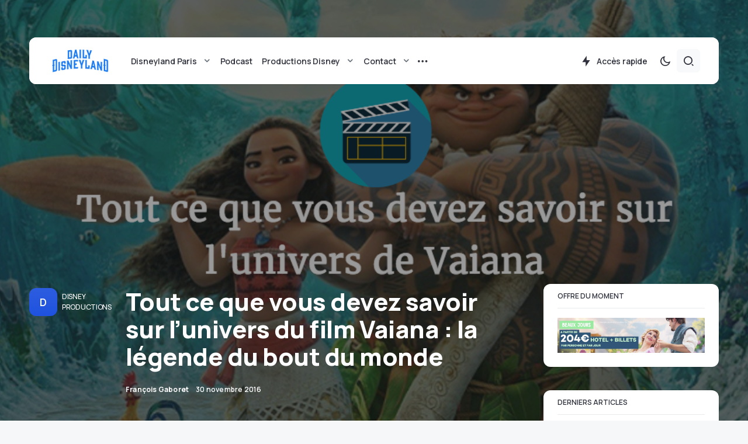

--- FILE ---
content_type: text/html; charset=UTF-8
request_url: https://www.dailydisneyland.com/tout-ce-que-vous-devez-savoir-sur-lunivers-du-film-vaiana-la-legende-du-bout-du-monde/
body_size: 47712
content:
<!doctype html>
<html lang="fr-FR">
<head>
	<meta charset="UTF-8" />
	<meta name="viewport" content="width=device-width, initial-scale=1" />
	<link rel="profile" href="https://gmpg.org/xfn/11" />
	<!--||  JM Twitter Cards by jmau111 v12  ||-->
<meta name="twitter:card" content="summary_large_image">
<meta name="twitter:creator" content="@Daily_DLP">
<meta name="twitter:site" content="@Daily_DLP">
<meta name="twitter:title" content="Tout ce que vous devez savoir sur l&#8217;univers du film Vaiana : la légende du bout du monde">
<meta name="twitter:description" content="La sortie du film &quot;Vaiana : la légende du bout du monde&quot; s&#039;est déroulée ce mercredi 30 Novembre et Daily Disneyland vous propose de vous faire découvrir l&#039;univers du film, la mythologie polynésie">
<meta name="twitter:image" content="https://www.dailydisneyland.com/wp-content/uploads/2016/11/VISUEL-VAIANA.png">
<!--||  /JM Twitter Cards by jmau111 v12  ||-->
<meta name='robots' content='index, follow, max-image-preview:large, max-snippet:-1, max-video-preview:-1' />

<!-- Open Graph Meta Tags generated by MashShare 3.8.9 - https://mashshare.net -->
<meta property="og:type" content="article" /> 
<meta property="og:title" content="Tout ce que vous devez savoir sur l’univers du film Vaiana : la légende du bout du monde" />
<meta property="og:description" content="La sortie du film &quot;Vaiana : la légende du bout du monde&quot; s'est déroulée ce mercredi 30 Novembre et Daily Disneyland vous propose de vous faire découvrir l'univers du film, la mythologie polynésienne, les personnages" />
<meta property="og:image" content="https://www.dailydisneyland.com/wp-content/uploads/2016/11/VISUEL-VAIANA.png" />
<meta property="og:url" content="https://www.dailydisneyland.com/tout-ce-que-vous-devez-savoir-sur-lunivers-du-film-vaiana-la-legende-du-bout-du-monde/" />
<meta property="og:site_name" content="Daily Disneyland" />
<meta property="article:published_time" content="2016-11-30T13:08:22+01:00" />
<meta property="article:modified_time" content="2018-01-07T21:37:36+01:00" />
<meta property="og:updated_time" content="2018-01-07T21:37:36+01:00" />
<!-- Open Graph Meta Tags generated by MashShare 3.8.9 - https://www.mashshare.net -->
<!-- Twitter Card generated by MashShare 3.8.9 - https://www.mashshare.net -->
<meta property="og:image:width" content="1024" />
<meta property="og:image:height" content="512" />
<meta name="twitter:card" content="summary_large_image">
<meta name="twitter:title" content="Tout ce que vous devez savoir sur l’univers du film Vaiana : la légende du bout du monde">
<meta name="twitter:description" content="La sortie du film &quot;Vaiana : la légende du bout du monde&quot; s'est déroulée ce mercredi 30 Novembre et Daily Disneyland vous propose de vous faire découvrir l'univers du film, la mythologie polynésienne, les personnages">
<meta name="twitter:image" content="https://www.dailydisneyland.com/wp-content/uploads/2016/11/VISUEL-VAIANA.png">
<!-- Twitter Card generated by MashShare 3.8.9 - https://www.mashshare.net -->


	<!-- This site is optimized with the Yoast SEO plugin v21.5 - https://yoast.com/wordpress/plugins/seo/ -->
	<title>Tout ce que vous devez savoir sur l&#039;univers du film Vaiana : la légende du bout du monde - Daily Disneyland</title>
	<meta name="description" content="Dans cet article, découvrez tout ce que vous devez savoir du nouveau film des Studios Disney &quot;Vaiana : la légende du bout du monde&quot;" />
	<link rel="canonical" href="https://www.dailydisneyland.com/tout-ce-que-vous-devez-savoir-sur-lunivers-du-film-vaiana-la-legende-du-bout-du-monde/" />
	<meta property="og:locale" content="fr_FR" />
	<meta property="og:type" content="article" />
	<meta property="og:title" content="Tout ce que vous devez savoir sur l&#039;univers du film Vaiana : la légende du bout du monde - Daily Disneyland" />
	<meta property="og:description" content="Dans cet article, découvrez tout ce que vous devez savoir du nouveau film des Studios Disney &quot;Vaiana : la légende du bout du monde&quot;" />
	<meta property="og:url" content="https://www.dailydisneyland.com/tout-ce-que-vous-devez-savoir-sur-lunivers-du-film-vaiana-la-legende-du-bout-du-monde/" />
	<meta property="og:site_name" content="Daily Disneyland" />
	<meta property="article:publisher" content="https://www.facebook.com/Daily-Disneyland-1654087428194786/" />
	<meta property="article:published_time" content="2016-11-30T12:08:22+00:00" />
	<meta property="article:modified_time" content="2018-01-07T20:37:36+00:00" />
	<meta property="og:image" content="https://www.dailydisneyland.com/wp-content/uploads/2016/11/VISUEL-VAIANA.png" />
	<meta property="og:image:width" content="1024" />
	<meta property="og:image:height" content="512" />
	<meta property="og:image:type" content="image/png" />
	<meta name="author" content="François Gaboret" />
	<meta name="twitter:card" content="summary_large_image" />
	<meta name="twitter:creator" content="@Daily_DLP" />
	<meta name="twitter:site" content="@Daily_DLP" />
	<meta name="twitter:label1" content="Écrit par" />
	<meta name="twitter:data1" content="François Gaboret" />
	<meta name="twitter:label2" content="Durée de lecture estimée" />
	<meta name="twitter:data2" content="9 minutes" />
	<script type="application/ld+json" class="yoast-schema-graph">{"@context":"https://schema.org","@graph":[{"@type":"Article","@id":"https://www.dailydisneyland.com/tout-ce-que-vous-devez-savoir-sur-lunivers-du-film-vaiana-la-legende-du-bout-du-monde/#article","isPartOf":{"@id":"https://www.dailydisneyland.com/tout-ce-que-vous-devez-savoir-sur-lunivers-du-film-vaiana-la-legende-du-bout-du-monde/"},"author":{"name":"François Gaboret","@id":"https://www.dailydisneyland.com/#/schema/person/4eaf43aab1b1d01fa0c01736411fe27f"},"headline":"Tout ce que vous devez savoir sur l&#8217;univers du film Vaiana : la légende du bout du monde","datePublished":"2016-11-30T12:08:22+00:00","dateModified":"2018-01-07T20:37:36+00:00","mainEntityOfPage":{"@id":"https://www.dailydisneyland.com/tout-ce-que-vous-devez-savoir-sur-lunivers-du-film-vaiana-la-legende-du-bout-du-monde/"},"wordCount":1843,"commentCount":0,"publisher":{"@id":"https://www.dailydisneyland.com/#organization"},"image":{"@id":"https://www.dailydisneyland.com/tout-ce-que-vous-devez-savoir-sur-lunivers-du-film-vaiana-la-legende-du-bout-du-monde/#primaryimage"},"thumbnailUrl":"https://www.dailydisneyland.com/wp-content/uploads/2016/11/VISUEL-VAIANA.png","keywords":["2016","Animation","Disney Productions","Univers du film","Vaiana"],"articleSection":["Disney Productions"],"inLanguage":"fr-FR","potentialAction":[{"@type":"CommentAction","name":"Comment","target":["https://www.dailydisneyland.com/tout-ce-que-vous-devez-savoir-sur-lunivers-du-film-vaiana-la-legende-du-bout-du-monde/#respond"]}]},{"@type":"WebPage","@id":"https://www.dailydisneyland.com/tout-ce-que-vous-devez-savoir-sur-lunivers-du-film-vaiana-la-legende-du-bout-du-monde/","url":"https://www.dailydisneyland.com/tout-ce-que-vous-devez-savoir-sur-lunivers-du-film-vaiana-la-legende-du-bout-du-monde/","name":"Tout ce que vous devez savoir sur l'univers du film Vaiana : la légende du bout du monde - Daily Disneyland","isPartOf":{"@id":"https://www.dailydisneyland.com/#website"},"primaryImageOfPage":{"@id":"https://www.dailydisneyland.com/tout-ce-que-vous-devez-savoir-sur-lunivers-du-film-vaiana-la-legende-du-bout-du-monde/#primaryimage"},"image":{"@id":"https://www.dailydisneyland.com/tout-ce-que-vous-devez-savoir-sur-lunivers-du-film-vaiana-la-legende-du-bout-du-monde/#primaryimage"},"thumbnailUrl":"https://www.dailydisneyland.com/wp-content/uploads/2016/11/VISUEL-VAIANA.png","datePublished":"2016-11-30T12:08:22+00:00","dateModified":"2018-01-07T20:37:36+00:00","description":"Dans cet article, découvrez tout ce que vous devez savoir du nouveau film des Studios Disney \"Vaiana : la légende du bout du monde\"","breadcrumb":{"@id":"https://www.dailydisneyland.com/tout-ce-que-vous-devez-savoir-sur-lunivers-du-film-vaiana-la-legende-du-bout-du-monde/#breadcrumb"},"inLanguage":"fr-FR","potentialAction":[{"@type":"ReadAction","target":["https://www.dailydisneyland.com/tout-ce-que-vous-devez-savoir-sur-lunivers-du-film-vaiana-la-legende-du-bout-du-monde/"]}]},{"@type":"ImageObject","inLanguage":"fr-FR","@id":"https://www.dailydisneyland.com/tout-ce-que-vous-devez-savoir-sur-lunivers-du-film-vaiana-la-legende-du-bout-du-monde/#primaryimage","url":"https://www.dailydisneyland.com/wp-content/uploads/2016/11/VISUEL-VAIANA.png","contentUrl":"https://www.dailydisneyland.com/wp-content/uploads/2016/11/VISUEL-VAIANA.png","width":1024,"height":512},{"@type":"BreadcrumbList","@id":"https://www.dailydisneyland.com/tout-ce-que-vous-devez-savoir-sur-lunivers-du-film-vaiana-la-legende-du-bout-du-monde/#breadcrumb","itemListElement":[{"@type":"ListItem","position":1,"name":"Accueil","item":"https://www.dailydisneyland.com/"},{"@type":"ListItem","position":2,"name":"Tout ce que vous devez savoir sur l&rsquo;univers du film Vaiana : la légende du bout du monde"}]},{"@type":"WebSite","@id":"https://www.dailydisneyland.com/#website","url":"https://www.dailydisneyland.com/","name":"Daily Disneyland","description":"Guide, nouveautés et actualités de Disneyland Paris","publisher":{"@id":"https://www.dailydisneyland.com/#organization"},"potentialAction":[{"@type":"SearchAction","target":{"@type":"EntryPoint","urlTemplate":"https://www.dailydisneyland.com/?s={search_term_string}"},"query-input":"required name=search_term_string"}],"inLanguage":"fr-FR"},{"@type":"Organization","@id":"https://www.dailydisneyland.com/#organization","name":"Daily Disneyland","url":"https://www.dailydisneyland.com/","logo":{"@type":"ImageObject","inLanguage":"fr-FR","@id":"https://www.dailydisneyland.com/#/schema/logo/image/","url":"https://www.dailydisneyland.com/wp-content/uploads/2023/11/DD_Wordmark_Blue.png","contentUrl":"https://www.dailydisneyland.com/wp-content/uploads/2023/11/DD_Wordmark_Blue.png","width":2408,"height":1320,"caption":"Daily Disneyland"},"image":{"@id":"https://www.dailydisneyland.com/#/schema/logo/image/"},"sameAs":["https://www.facebook.com/Daily-Disneyland-1654087428194786/","https://twitter.com/Daily_DLP"]},{"@type":"Person","@id":"https://www.dailydisneyland.com/#/schema/person/4eaf43aab1b1d01fa0c01736411fe27f","name":"François Gaboret","image":{"@type":"ImageObject","inLanguage":"fr-FR","@id":"https://www.dailydisneyland.com/#/schema/person/image/","url":"https://www.dailydisneyland.com/wp-content/uploads/2021/01/untitled-1-100x100.png","contentUrl":"https://www.dailydisneyland.com/wp-content/uploads/2021/01/untitled-1-100x100.png","caption":"François Gaboret"},"description":"Chroniqueur et Critique Cinéma","sameAs":["https://www.dailydisneyland.com"],"url":"https://www.dailydisneyland.com/author/francois/"}]}</script>
	<!-- / Yoast SEO plugin. -->


<link rel='dns-prefetch' href='//www.dailydisneyland.com' />
<link rel='dns-prefetch' href='//fonts.googleapis.com' />
<link href='https://fonts.gstatic.com' crossorigin rel='preconnect' />
<link rel="alternate" type="application/rss+xml" title="Daily Disneyland &raquo; Flux" href="https://www.dailydisneyland.com/feed/" />
<link rel="alternate" type="application/rss+xml" title="Daily Disneyland &raquo; Flux des commentaires" href="https://www.dailydisneyland.com/comments/feed/" />
<link rel="alternate" type="application/rss+xml" title="Daily Disneyland &raquo; Tout ce que vous devez savoir sur l&#8217;univers du film Vaiana : la légende du bout du monde Flux des commentaires" href="https://www.dailydisneyland.com/tout-ce-que-vous-devez-savoir-sur-lunivers-du-film-vaiana-la-legende-du-bout-du-monde/feed/" />
			<link rel="preload" href="https://www.dailydisneyland.com/wp-content/plugins/canvas/assets/fonts/canvas-icons.woff" as="font" type="font/woff" crossorigin>
			<script>
window._wpemojiSettings = {"baseUrl":"https:\/\/s.w.org\/images\/core\/emoji\/14.0.0\/72x72\/","ext":".png","svgUrl":"https:\/\/s.w.org\/images\/core\/emoji\/14.0.0\/svg\/","svgExt":".svg","source":{"concatemoji":"https:\/\/www.dailydisneyland.com\/wp-includes\/js\/wp-emoji-release.min.js?ver=6.3.7"}};
/*! This file is auto-generated */
!function(i,n){var o,s,e;function c(e){try{var t={supportTests:e,timestamp:(new Date).valueOf()};sessionStorage.setItem(o,JSON.stringify(t))}catch(e){}}function p(e,t,n){e.clearRect(0,0,e.canvas.width,e.canvas.height),e.fillText(t,0,0);var t=new Uint32Array(e.getImageData(0,0,e.canvas.width,e.canvas.height).data),r=(e.clearRect(0,0,e.canvas.width,e.canvas.height),e.fillText(n,0,0),new Uint32Array(e.getImageData(0,0,e.canvas.width,e.canvas.height).data));return t.every(function(e,t){return e===r[t]})}function u(e,t,n){switch(t){case"flag":return n(e,"\ud83c\udff3\ufe0f\u200d\u26a7\ufe0f","\ud83c\udff3\ufe0f\u200b\u26a7\ufe0f")?!1:!n(e,"\ud83c\uddfa\ud83c\uddf3","\ud83c\uddfa\u200b\ud83c\uddf3")&&!n(e,"\ud83c\udff4\udb40\udc67\udb40\udc62\udb40\udc65\udb40\udc6e\udb40\udc67\udb40\udc7f","\ud83c\udff4\u200b\udb40\udc67\u200b\udb40\udc62\u200b\udb40\udc65\u200b\udb40\udc6e\u200b\udb40\udc67\u200b\udb40\udc7f");case"emoji":return!n(e,"\ud83e\udef1\ud83c\udffb\u200d\ud83e\udef2\ud83c\udfff","\ud83e\udef1\ud83c\udffb\u200b\ud83e\udef2\ud83c\udfff")}return!1}function f(e,t,n){var r="undefined"!=typeof WorkerGlobalScope&&self instanceof WorkerGlobalScope?new OffscreenCanvas(300,150):i.createElement("canvas"),a=r.getContext("2d",{willReadFrequently:!0}),o=(a.textBaseline="top",a.font="600 32px Arial",{});return e.forEach(function(e){o[e]=t(a,e,n)}),o}function t(e){var t=i.createElement("script");t.src=e,t.defer=!0,i.head.appendChild(t)}"undefined"!=typeof Promise&&(o="wpEmojiSettingsSupports",s=["flag","emoji"],n.supports={everything:!0,everythingExceptFlag:!0},e=new Promise(function(e){i.addEventListener("DOMContentLoaded",e,{once:!0})}),new Promise(function(t){var n=function(){try{var e=JSON.parse(sessionStorage.getItem(o));if("object"==typeof e&&"number"==typeof e.timestamp&&(new Date).valueOf()<e.timestamp+604800&&"object"==typeof e.supportTests)return e.supportTests}catch(e){}return null}();if(!n){if("undefined"!=typeof Worker&&"undefined"!=typeof OffscreenCanvas&&"undefined"!=typeof URL&&URL.createObjectURL&&"undefined"!=typeof Blob)try{var e="postMessage("+f.toString()+"("+[JSON.stringify(s),u.toString(),p.toString()].join(",")+"));",r=new Blob([e],{type:"text/javascript"}),a=new Worker(URL.createObjectURL(r),{name:"wpTestEmojiSupports"});return void(a.onmessage=function(e){c(n=e.data),a.terminate(),t(n)})}catch(e){}c(n=f(s,u,p))}t(n)}).then(function(e){for(var t in e)n.supports[t]=e[t],n.supports.everything=n.supports.everything&&n.supports[t],"flag"!==t&&(n.supports.everythingExceptFlag=n.supports.everythingExceptFlag&&n.supports[t]);n.supports.everythingExceptFlag=n.supports.everythingExceptFlag&&!n.supports.flag,n.DOMReady=!1,n.readyCallback=function(){n.DOMReady=!0}}).then(function(){return e}).then(function(){var e;n.supports.everything||(n.readyCallback(),(e=n.source||{}).concatemoji?t(e.concatemoji):e.wpemoji&&e.twemoji&&(t(e.twemoji),t(e.wpemoji)))}))}((window,document),window._wpemojiSettings);
</script>
<style>
img.wp-smiley,
img.emoji {
	display: inline !important;
	border: none !important;
	box-shadow: none !important;
	height: 1em !important;
	width: 1em !important;
	margin: 0 0.07em !important;
	vertical-align: -0.1em !important;
	background: none !important;
	padding: 0 !important;
}
</style>
	<link rel='stylesheet' id='canvas-css' href='https://www.dailydisneyland.com/wp-content/plugins/canvas/assets/css/canvas.css?ver=2.4.2' media='all' />
<link rel='alternate stylesheet' id='powerkit-icons-css' href='https://www.dailydisneyland.com/wp-content/plugins/powerkit/assets/fonts/powerkit-icons.woff?ver=2.9.0' as='font' type='font/wof' crossorigin />
<link rel='stylesheet' id='powerkit-css' href='https://www.dailydisneyland.com/wp-content/plugins/powerkit/assets/css/powerkit.css?ver=2.9.0' media='all' />
<link rel='stylesheet' id='wp-block-library-css' href='https://www.dailydisneyland.com/wp-includes/css/dist/block-library/style.min.css?ver=6.3.7' media='all' />
<link rel='stylesheet' id='canvas-block-alert-style-css' href='https://www.dailydisneyland.com/wp-content/plugins/canvas/components/basic-elements/block-alert/block.css?ver=1699120176' media='all' />
<link rel='stylesheet' id='canvas-block-progress-style-css' href='https://www.dailydisneyland.com/wp-content/plugins/canvas/components/basic-elements/block-progress/block.css?ver=1699120176' media='all' />
<link rel='stylesheet' id='canvas-block-collapsibles-style-css' href='https://www.dailydisneyland.com/wp-content/plugins/canvas/components/basic-elements/block-collapsibles/block.css?ver=1699120176' media='all' />
<link rel='stylesheet' id='canvas-block-tabs-style-css' href='https://www.dailydisneyland.com/wp-content/plugins/canvas/components/basic-elements/block-tabs/block.css?ver=1699120176' media='all' />
<link rel='stylesheet' id='canvas-block-section-heading-style-css' href='https://www.dailydisneyland.com/wp-content/plugins/canvas/components/basic-elements/block-section-heading/block.css?ver=1699120176' media='all' />
<link rel='stylesheet' id='canvas-block-row-style-css' href='https://www.dailydisneyland.com/wp-content/plugins/canvas/components/layout-blocks/block-row/block-row.css?ver=1699120176' media='all' />
<link rel='stylesheet' id='canvas-justified-gallery-block-style-css' href='https://www.dailydisneyland.com/wp-content/plugins/canvas/components/justified-gallery/block/block-justified-gallery.css?ver=1699120176' media='all' />
<link rel='stylesheet' id='canvas-slider-gallery-block-style-css' href='https://www.dailydisneyland.com/wp-content/plugins/canvas/components/slider-gallery/block/block-slider-gallery.css?ver=1699120176' media='all' />
<link rel='stylesheet' id='canvas-block-posts-sidebar-css' href='https://www.dailydisneyland.com/wp-content/plugins/canvas/components/posts/block-posts-sidebar/block-posts-sidebar.css?ver=1699120176' media='all' />
<style id='classic-theme-styles-inline-css'>
/*! This file is auto-generated */
.wp-block-button__link{color:#fff;background-color:#32373c;border-radius:9999px;box-shadow:none;text-decoration:none;padding:calc(.667em + 2px) calc(1.333em + 2px);font-size:1.125em}.wp-block-file__button{background:#32373c;color:#fff;text-decoration:none}
</style>
<style id='global-styles-inline-css'>
body{--wp--preset--color--black: #000000;--wp--preset--color--cyan-bluish-gray: #abb8c3;--wp--preset--color--white: #FFFFFF;--wp--preset--color--pale-pink: #f78da7;--wp--preset--color--vivid-red: #cf2e2e;--wp--preset--color--luminous-vivid-orange: #ff6900;--wp--preset--color--luminous-vivid-amber: #fcb900;--wp--preset--color--light-green-cyan: #7bdcb5;--wp--preset--color--vivid-green-cyan: #00d084;--wp--preset--color--pale-cyan-blue: #8ed1fc;--wp--preset--color--vivid-cyan-blue: #0693e3;--wp--preset--color--vivid-purple: #9b51e0;--wp--preset--color--blue: #59BACC;--wp--preset--color--green: #58AD69;--wp--preset--color--orange: #FFBC49;--wp--preset--color--red: #e32c26;--wp--preset--color--gray-50: #f8f9fa;--wp--preset--color--gray-100: #f8f9fb;--wp--preset--color--gray-200: #e9ecef;--wp--preset--color--secondary: #67717a;--wp--preset--color--primary: #2f323d;--wp--preset--gradient--vivid-cyan-blue-to-vivid-purple: linear-gradient(135deg,rgba(6,147,227,1) 0%,rgb(155,81,224) 100%);--wp--preset--gradient--light-green-cyan-to-vivid-green-cyan: linear-gradient(135deg,rgb(122,220,180) 0%,rgb(0,208,130) 100%);--wp--preset--gradient--luminous-vivid-amber-to-luminous-vivid-orange: linear-gradient(135deg,rgba(252,185,0,1) 0%,rgba(255,105,0,1) 100%);--wp--preset--gradient--luminous-vivid-orange-to-vivid-red: linear-gradient(135deg,rgba(255,105,0,1) 0%,rgb(207,46,46) 100%);--wp--preset--gradient--very-light-gray-to-cyan-bluish-gray: linear-gradient(135deg,rgb(238,238,238) 0%,rgb(169,184,195) 100%);--wp--preset--gradient--cool-to-warm-spectrum: linear-gradient(135deg,rgb(74,234,220) 0%,rgb(151,120,209) 20%,rgb(207,42,186) 40%,rgb(238,44,130) 60%,rgb(251,105,98) 80%,rgb(254,248,76) 100%);--wp--preset--gradient--blush-light-purple: linear-gradient(135deg,rgb(255,206,236) 0%,rgb(152,150,240) 100%);--wp--preset--gradient--blush-bordeaux: linear-gradient(135deg,rgb(254,205,165) 0%,rgb(254,45,45) 50%,rgb(107,0,62) 100%);--wp--preset--gradient--luminous-dusk: linear-gradient(135deg,rgb(255,203,112) 0%,rgb(199,81,192) 50%,rgb(65,88,208) 100%);--wp--preset--gradient--pale-ocean: linear-gradient(135deg,rgb(255,245,203) 0%,rgb(182,227,212) 50%,rgb(51,167,181) 100%);--wp--preset--gradient--electric-grass: linear-gradient(135deg,rgb(202,248,128) 0%,rgb(113,206,126) 100%);--wp--preset--gradient--midnight: linear-gradient(135deg,rgb(2,3,129) 0%,rgb(40,116,252) 100%);--wp--preset--font-size--small: 13px;--wp--preset--font-size--medium: 20px;--wp--preset--font-size--large: 36px;--wp--preset--font-size--x-large: 42px;--wp--preset--spacing--20: 0.44rem;--wp--preset--spacing--30: 0.67rem;--wp--preset--spacing--40: 1rem;--wp--preset--spacing--50: 1.5rem;--wp--preset--spacing--60: 2.25rem;--wp--preset--spacing--70: 3.38rem;--wp--preset--spacing--80: 5.06rem;--wp--preset--shadow--natural: 6px 6px 9px rgba(0, 0, 0, 0.2);--wp--preset--shadow--deep: 12px 12px 50px rgba(0, 0, 0, 0.4);--wp--preset--shadow--sharp: 6px 6px 0px rgba(0, 0, 0, 0.2);--wp--preset--shadow--outlined: 6px 6px 0px -3px rgba(255, 255, 255, 1), 6px 6px rgba(0, 0, 0, 1);--wp--preset--shadow--crisp: 6px 6px 0px rgba(0, 0, 0, 1);}:where(.is-layout-flex){gap: 0.5em;}:where(.is-layout-grid){gap: 0.5em;}body .is-layout-flow > .alignleft{float: left;margin-inline-start: 0;margin-inline-end: 2em;}body .is-layout-flow > .alignright{float: right;margin-inline-start: 2em;margin-inline-end: 0;}body .is-layout-flow > .aligncenter{margin-left: auto !important;margin-right: auto !important;}body .is-layout-constrained > .alignleft{float: left;margin-inline-start: 0;margin-inline-end: 2em;}body .is-layout-constrained > .alignright{float: right;margin-inline-start: 2em;margin-inline-end: 0;}body .is-layout-constrained > .aligncenter{margin-left: auto !important;margin-right: auto !important;}body .is-layout-constrained > :where(:not(.alignleft):not(.alignright):not(.alignfull)){max-width: var(--wp--style--global--content-size);margin-left: auto !important;margin-right: auto !important;}body .is-layout-constrained > .alignwide{max-width: var(--wp--style--global--wide-size);}body .is-layout-flex{display: flex;}body .is-layout-flex{flex-wrap: wrap;align-items: center;}body .is-layout-flex > *{margin: 0;}body .is-layout-grid{display: grid;}body .is-layout-grid > *{margin: 0;}:where(.wp-block-columns.is-layout-flex){gap: 2em;}:where(.wp-block-columns.is-layout-grid){gap: 2em;}:where(.wp-block-post-template.is-layout-flex){gap: 1.25em;}:where(.wp-block-post-template.is-layout-grid){gap: 1.25em;}.has-black-color{color: var(--wp--preset--color--black) !important;}.has-cyan-bluish-gray-color{color: var(--wp--preset--color--cyan-bluish-gray) !important;}.has-white-color{color: var(--wp--preset--color--white) !important;}.has-pale-pink-color{color: var(--wp--preset--color--pale-pink) !important;}.has-vivid-red-color{color: var(--wp--preset--color--vivid-red) !important;}.has-luminous-vivid-orange-color{color: var(--wp--preset--color--luminous-vivid-orange) !important;}.has-luminous-vivid-amber-color{color: var(--wp--preset--color--luminous-vivid-amber) !important;}.has-light-green-cyan-color{color: var(--wp--preset--color--light-green-cyan) !important;}.has-vivid-green-cyan-color{color: var(--wp--preset--color--vivid-green-cyan) !important;}.has-pale-cyan-blue-color{color: var(--wp--preset--color--pale-cyan-blue) !important;}.has-vivid-cyan-blue-color{color: var(--wp--preset--color--vivid-cyan-blue) !important;}.has-vivid-purple-color{color: var(--wp--preset--color--vivid-purple) !important;}.has-black-background-color{background-color: var(--wp--preset--color--black) !important;}.has-cyan-bluish-gray-background-color{background-color: var(--wp--preset--color--cyan-bluish-gray) !important;}.has-white-background-color{background-color: var(--wp--preset--color--white) !important;}.has-pale-pink-background-color{background-color: var(--wp--preset--color--pale-pink) !important;}.has-vivid-red-background-color{background-color: var(--wp--preset--color--vivid-red) !important;}.has-luminous-vivid-orange-background-color{background-color: var(--wp--preset--color--luminous-vivid-orange) !important;}.has-luminous-vivid-amber-background-color{background-color: var(--wp--preset--color--luminous-vivid-amber) !important;}.has-light-green-cyan-background-color{background-color: var(--wp--preset--color--light-green-cyan) !important;}.has-vivid-green-cyan-background-color{background-color: var(--wp--preset--color--vivid-green-cyan) !important;}.has-pale-cyan-blue-background-color{background-color: var(--wp--preset--color--pale-cyan-blue) !important;}.has-vivid-cyan-blue-background-color{background-color: var(--wp--preset--color--vivid-cyan-blue) !important;}.has-vivid-purple-background-color{background-color: var(--wp--preset--color--vivid-purple) !important;}.has-black-border-color{border-color: var(--wp--preset--color--black) !important;}.has-cyan-bluish-gray-border-color{border-color: var(--wp--preset--color--cyan-bluish-gray) !important;}.has-white-border-color{border-color: var(--wp--preset--color--white) !important;}.has-pale-pink-border-color{border-color: var(--wp--preset--color--pale-pink) !important;}.has-vivid-red-border-color{border-color: var(--wp--preset--color--vivid-red) !important;}.has-luminous-vivid-orange-border-color{border-color: var(--wp--preset--color--luminous-vivid-orange) !important;}.has-luminous-vivid-amber-border-color{border-color: var(--wp--preset--color--luminous-vivid-amber) !important;}.has-light-green-cyan-border-color{border-color: var(--wp--preset--color--light-green-cyan) !important;}.has-vivid-green-cyan-border-color{border-color: var(--wp--preset--color--vivid-green-cyan) !important;}.has-pale-cyan-blue-border-color{border-color: var(--wp--preset--color--pale-cyan-blue) !important;}.has-vivid-cyan-blue-border-color{border-color: var(--wp--preset--color--vivid-cyan-blue) !important;}.has-vivid-purple-border-color{border-color: var(--wp--preset--color--vivid-purple) !important;}.has-vivid-cyan-blue-to-vivid-purple-gradient-background{background: var(--wp--preset--gradient--vivid-cyan-blue-to-vivid-purple) !important;}.has-light-green-cyan-to-vivid-green-cyan-gradient-background{background: var(--wp--preset--gradient--light-green-cyan-to-vivid-green-cyan) !important;}.has-luminous-vivid-amber-to-luminous-vivid-orange-gradient-background{background: var(--wp--preset--gradient--luminous-vivid-amber-to-luminous-vivid-orange) !important;}.has-luminous-vivid-orange-to-vivid-red-gradient-background{background: var(--wp--preset--gradient--luminous-vivid-orange-to-vivid-red) !important;}.has-very-light-gray-to-cyan-bluish-gray-gradient-background{background: var(--wp--preset--gradient--very-light-gray-to-cyan-bluish-gray) !important;}.has-cool-to-warm-spectrum-gradient-background{background: var(--wp--preset--gradient--cool-to-warm-spectrum) !important;}.has-blush-light-purple-gradient-background{background: var(--wp--preset--gradient--blush-light-purple) !important;}.has-blush-bordeaux-gradient-background{background: var(--wp--preset--gradient--blush-bordeaux) !important;}.has-luminous-dusk-gradient-background{background: var(--wp--preset--gradient--luminous-dusk) !important;}.has-pale-ocean-gradient-background{background: var(--wp--preset--gradient--pale-ocean) !important;}.has-electric-grass-gradient-background{background: var(--wp--preset--gradient--electric-grass) !important;}.has-midnight-gradient-background{background: var(--wp--preset--gradient--midnight) !important;}.has-small-font-size{font-size: var(--wp--preset--font-size--small) !important;}.has-medium-font-size{font-size: var(--wp--preset--font-size--medium) !important;}.has-large-font-size{font-size: var(--wp--preset--font-size--large) !important;}.has-x-large-font-size{font-size: var(--wp--preset--font-size--x-large) !important;}
.wp-block-navigation a:where(:not(.wp-element-button)){color: inherit;}
:where(.wp-block-post-template.is-layout-flex){gap: 1.25em;}:where(.wp-block-post-template.is-layout-grid){gap: 1.25em;}
:where(.wp-block-columns.is-layout-flex){gap: 2em;}:where(.wp-block-columns.is-layout-grid){gap: 2em;}
.wp-block-pullquote{font-size: 1.5em;line-height: 1.6;}
</style>
<link rel='stylesheet' id='absolute-reviews-css' href='https://www.dailydisneyland.com/wp-content/plugins/absolute-reviews/public/css/absolute-reviews-public.css?ver=1.1.2' media='all' />
<link rel='stylesheet' id='advanced-popups-css' href='https://www.dailydisneyland.com/wp-content/plugins/advanced-popups/public/css/advanced-popups-public.css?ver=1.1.9' media='all' />
<link rel='stylesheet' id='canvas-block-heading-style-css' href='https://www.dailydisneyland.com/wp-content/plugins/canvas/components/content-formatting/block-heading/block.css?ver=1699120176' media='all' />
<link rel='stylesheet' id='canvas-block-list-style-css' href='https://www.dailydisneyland.com/wp-content/plugins/canvas/components/content-formatting/block-list/block.css?ver=1699120176' media='all' />
<link rel='stylesheet' id='canvas-block-paragraph-style-css' href='https://www.dailydisneyland.com/wp-content/plugins/canvas/components/content-formatting/block-paragraph/block.css?ver=1699120176' media='all' />
<link rel='stylesheet' id='canvas-block-separator-style-css' href='https://www.dailydisneyland.com/wp-content/plugins/canvas/components/content-formatting/block-separator/block.css?ver=1699120176' media='all' />
<link rel='stylesheet' id='canvas-block-group-style-css' href='https://www.dailydisneyland.com/wp-content/plugins/canvas/components/basic-elements/block-group/block.css?ver=1699120176' media='all' />
<link rel='stylesheet' id='canvas-block-cover-style-css' href='https://www.dailydisneyland.com/wp-content/plugins/canvas/components/basic-elements/block-cover/block.css?ver=1699120176' media='all' />
<link rel='stylesheet' id='mashsb-styles-css' href='https://www.dailydisneyland.com/wp-content/plugins/mashsharer/assets/css/mashsb.min.css?ver=3.8.9' media='all' />
<link rel='stylesheet' id='powerkit-author-box-css' href='https://www.dailydisneyland.com/wp-content/plugins/powerkit/modules/author-box/public/css/public-powerkit-author-box.css?ver=2.9.0' media='all' />
<link rel='stylesheet' id='powerkit-basic-elements-css' href='https://www.dailydisneyland.com/wp-content/plugins/powerkit/modules/basic-elements/public/css/public-powerkit-basic-elements.css?ver=2.9.0' media='screen' />
<link rel='stylesheet' id='powerkit-coming-soon-css' href='https://www.dailydisneyland.com/wp-content/plugins/powerkit/modules/coming-soon/public/css/public-powerkit-coming-soon.css?ver=2.9.0' media='all' />
<link rel='stylesheet' id='powerkit-content-formatting-css' href='https://www.dailydisneyland.com/wp-content/plugins/powerkit/modules/content-formatting/public/css/public-powerkit-content-formatting.css?ver=2.9.0' media='all' />
<link rel='stylesheet' id='powerkit-сontributors-css' href='https://www.dailydisneyland.com/wp-content/plugins/powerkit/modules/contributors/public/css/public-powerkit-contributors.css?ver=2.9.0' media='all' />
<link rel='stylesheet' id='powerkit-facebook-css' href='https://www.dailydisneyland.com/wp-content/plugins/powerkit/modules/facebook/public/css/public-powerkit-facebook.css?ver=2.9.0' media='all' />
<link rel='stylesheet' id='powerkit-featured-categories-css' href='https://www.dailydisneyland.com/wp-content/plugins/powerkit/modules/featured-categories/public/css/public-powerkit-featured-categories.css?ver=2.9.0' media='all' />
<link rel='stylesheet' id='powerkit-inline-posts-css' href='https://www.dailydisneyland.com/wp-content/plugins/powerkit/modules/inline-posts/public/css/public-powerkit-inline-posts.css?ver=2.9.0' media='all' />
<link rel='stylesheet' id='powerkit-instagram-css' href='https://www.dailydisneyland.com/wp-content/plugins/powerkit/modules/instagram/public/css/public-powerkit-instagram.css?ver=2.9.0' media='all' />
<link rel='stylesheet' id='powerkit-justified-gallery-css' href='https://www.dailydisneyland.com/wp-content/plugins/powerkit/modules/justified-gallery/public/css/public-powerkit-justified-gallery.css?ver=2.9.0' media='all' />
<link rel='stylesheet' id='glightbox-css' href='https://www.dailydisneyland.com/wp-content/plugins/powerkit/modules/lightbox/public/css/glightbox.min.css?ver=2.9.0' media='all' />
<link rel='stylesheet' id='powerkit-lightbox-css' href='https://www.dailydisneyland.com/wp-content/plugins/powerkit/modules/lightbox/public/css/public-powerkit-lightbox.css?ver=2.9.0' media='all' />
<link rel='stylesheet' id='powerkit-opt-in-forms-css' href='https://www.dailydisneyland.com/wp-content/plugins/powerkit/modules/opt-in-forms/public/css/public-powerkit-opt-in-forms.css?ver=2.9.0' media='all' />
<link rel='stylesheet' id='powerkit-pinterest-css' href='https://www.dailydisneyland.com/wp-content/plugins/powerkit/modules/pinterest/public/css/public-powerkit-pinterest.css?ver=2.9.0' media='all' />
<link rel='stylesheet' id='powerkit-widget-posts-css' href='https://www.dailydisneyland.com/wp-content/plugins/powerkit/modules/posts/public/css/public-powerkit-widget-posts.css?ver=2.9.0' media='all' />
<link rel='stylesheet' id='powerkit-scroll-to-top-css' href='https://www.dailydisneyland.com/wp-content/plugins/powerkit/modules/scroll-to-top/public/css/public-powerkit-scroll-to-top.css?ver=2.9.0' media='all' />
<link rel='stylesheet' id='powerkit-share-buttons-css' href='https://www.dailydisneyland.com/wp-content/plugins/powerkit/modules/share-buttons/public/css/public-powerkit-share-buttons.css?ver=2.9.0' media='all' />
<link rel='stylesheet' id='powerkit-slider-gallery-css' href='https://www.dailydisneyland.com/wp-content/plugins/powerkit/modules/slider-gallery/public/css/public-powerkit-slider-gallery.css?ver=2.9.0' media='all' />
<link rel='stylesheet' id='powerkit-social-links-css' href='https://www.dailydisneyland.com/wp-content/plugins/powerkit/modules/social-links/public/css/public-powerkit-social-links.css?ver=2.9.0' media='all' />
<link rel='stylesheet' id='powerkit-table-of-contents-css' href='https://www.dailydisneyland.com/wp-content/plugins/powerkit/modules/table-of-contents/public/css/public-powerkit-table-of-contents.css?ver=2.9.0' media='all' />
<link rel='stylesheet' id='powerkit-twitter-css' href='https://www.dailydisneyland.com/wp-content/plugins/powerkit/modules/twitter/public/css/public-powerkit-twitter.css?ver=2.9.0' media='all' />
<link rel='stylesheet' id='powerkit-widget-about-css' href='https://www.dailydisneyland.com/wp-content/plugins/powerkit/modules/widget-about/public/css/public-powerkit-widget-about.css?ver=2.9.0' media='all' />
<link rel='stylesheet' id='ppress-frontend-css' href='https://www.dailydisneyland.com/wp-content/plugins/wp-user-avatar/assets/css/frontend.min.css?ver=4.13.4' media='all' />
<link rel='stylesheet' id='ppress-flatpickr-css' href='https://www.dailydisneyland.com/wp-content/plugins/wp-user-avatar/assets/flatpickr/flatpickr.min.css?ver=4.13.4' media='all' />
<link rel='stylesheet' id='ppress-select2-css' href='https://www.dailydisneyland.com/wp-content/plugins/wp-user-avatar/assets/select2/select2.min.css?ver=6.3.7' media='all' />
<link rel='stylesheet' id='mc4wp-form-basic-css' href='https://www.dailydisneyland.com/wp-content/plugins/mailchimp-for-wp/assets/css/form-basic.css?ver=4.9.9' media='all' />
<link rel='stylesheet' id='csco-styles-css' href='https://www.dailydisneyland.com/wp-content/themes/caards/style.css?ver=1.0.4' media='all' />
<style id='csco-styles-inline-css'>
:root { --social-links-label: "CONNECT"; }
.searchwp-live-search-no-min-chars:after { content: "Continue typing" }
</style>
<link rel='stylesheet' id='wp_review-style-css' href='https://www.dailydisneyland.com/wp-content/plugins/wp-review/public/css/wp-review.css?ver=5.3.5' media='all' />
<link rel='stylesheet' id='f70bb43469ae521931c67d0772304077-css' href='https://fonts.googleapis.com/css?family=Manrope%3A400%2C700%2C600%2C500%2C800&#038;subset=latin%2Clatin-ext%2Ccyrillic%2Ccyrillic-ext%2Cvietnamese&#038;display=swap&#038;ver=1.0.4' media='all' />
<style id='csco-customizer-output-styles-inline-css'>
:root, [data-scheme="default"]{--cs-color-primary:#2F323D;--cs-palette-color-primary:#2F323D;--cs-color-secondary:#67717a;--cs-palette-color-secondary:#67717a;--cs-color-accent:#2d5de0;--cs-color-accent-rgb:45,93,224;--cs-color-overlay-background:rgba(0,0,0,0.5);--cs-color-button:#2d5de0;--cs-color-button-contrast:#ffffff;--cs-color-button-hover:#1048de;--cs-color-button-hover-contrast:#ffffff;--cs-color-entry-category-contrast:#2f323d;--cs-color-entry-category-hover-contrast:#818181;--cs-color-post-meta:#67717a;--cs-color-post-meta-link:#2f323d;--cs-color-post-meta-link-hover:#1b50e0;--cs-color-excerpt:#67717a;--cs-color-badge-primary:#2d5de0;--cs-color-badge-primary-contrast:#ffffff;--cs-color-badge-secondary:#ededed;--cs-color-badge-secondary-contrast:#000000;--cs-color-badge-success:#28a745;--cs-color-badge-success-contrast:#ffffff;--cs-color-badge-danger:#dc3546;--cs-color-badge-danger-contrast:#ffffff;--cs-color-badge-warning:#fdb013;--cs-color-badge-warning-contrast:#ffffff;--cs-color-badge-info:#dfeef9;--cs-color-badge-info-contrast:#2D5DE0;--cs-color-badge-dark:#000000;--cs-color-badge-dark-contrast:#ffffff;--cs-color-badge-light:#fafafa;--cs-color-badge-light-contrast:#000000;}:root, [data-site-scheme="default"]{--cs-color-header-background:#ffffff;--cs-color-footer-background:#ffffff;--cs-color-search-background:rgba(246,247,248,0.8);--cs-color-layout-elements-background:#ffffff;--cs-color-featured-column-link-background:#ffffff;--cs-color-widgets-background:#ffffff;--cs-color-submenu-link-background:#ffffff;--cs-color-submenu-background:#f6f7f8;--cs-color-featured-column-background:#f6f7f8;--cs-color-multi-column-background:#f6f7f8;--cs-color-fullscreen-menu-link-background:#f6f7f8;}:root .entry-content:not(.canvas-content), [data-scheme="default"] .entry-content:not(.canvas-content){--cs-color-link:#2f323d;--cs-color-link-hover:#2d5de0;}[data-scheme="inverse"], [data-scheme="dark"]{--cs-color-tags:#50525C;--cs-color-tags-contrast:#ffffff;--cs-color-tags-hover:#ffffff;--cs-color-tags-hover-contrast:#2f323d;}[data-scheme="dark"]{--cs-color-primary:#ffffff;--cs-palette-color-primary:#ffffff;--cs-color-secondary:#78848F;--cs-palette-color-secondary:#78848F;--cs-color-accent:#2d5de0;--cs-color-accent-rgb:45,93,224;--cs-color-button:#2d5de0;--cs-color-button-contrast:#ffffff;--cs-color-button-hover:#1048de;--cs-color-button-hover-contrast:#ffffff;--cs-color-entry-category-contrast:#818181;--cs-color-entry-category-hover-contrast:#bcbcbc;--cs-color-post-meta:#ffffff;--cs-color-post-meta-link:#ffffff;--cs-color-post-meta-link-hover:#1b50e0;--cs-color-excerpt:#ffffff;--cs-color-badge-primary:#000000;--cs-color-badge-primary-contrast:#ffffff;--cs-color-badge-secondary:#ededed;--cs-color-badge-secondary-contrast:#000000;--cs-color-badge-success:#28a745;--cs-color-badge-success-contrast:#ffffff;--cs-color-badge-danger:#dc3546;--cs-color-badge-danger-contrast:#ffffff;--cs-color-badge-warning:#fdb013;--cs-color-badge-warning-contrast:#ffffff;--cs-color-badge-info:#dfeef9;--cs-color-badge-info-contrast:#2D5DE0;--cs-color-badge-dark:rgba(255,255,255,0.7);--cs-color-badge-dark-contrast:#ffffff;--cs-color-badge-light:rgb(238,238,238);--cs-color-badge-light-contrast:#020202;}[data-site-scheme="dark"]{--cs-color-header-background:#1b1c1f;--cs-color-footer-background:#1b1c1f;--cs-color-search-background:rgba(28,28,28, 0.8);--cs-color-overlay-background:rgba(0,0,0,0.5);--cs-color-layout-elements-background:#1b1c1f;--cs-color-featured-column-link-background:#1b1c1f;--cs-color-widgets-background:#1b1c1f;--cs-color-submenu-link-background:#1b1c1f;--cs-color-submenu-background:#50525C;--cs-color-featured-column-background:#50525C;--cs-color-multi-column-background:#50525C;--cs-color-fullscreen-menu-link-background:#50525C;}[data-scheme="inverse"] .entry-content:not(.canvas-content), [data-scheme="dark"] .entry-content:not(.canvas-content){--cs-color-link:#ffffff;--cs-color-link-hover:#2d5de0;}:root{--cs-layout-elements-border-radius:12px;--cs-image-border-radius:12px;--cs-button-border-radius:6px;--cnvs-tabs-border-radius:6px;--cs-input-border-radius:6px;--cs-badge-border-radius:6px;--cs-tag-border-radius:6px;--cs-category-label-border-radius:6px;--cs-header-initial-height:80px;--cs-header-height:80px;}.cs-posts-area__home.cs-posts-area__grid, .cs-posts-area__home.cs-posts-area__masonry{--cs-posts-area-grid-columns:2;--cs-posts-area-grid-column-gap:40px;}.cs-posts-area__home.cs-posts-area__masonry .cs-posts-area__masonry-col-3, .cs-posts-area__home.cs-posts-area__masonry .cs-posts-area__masonry-col-4{display:none;}.cs-posts-area__home{--cs-posts-area-grid-row-gap:40px;}.cs-posts-area__archive.cs-posts-area__grid, .cs-posts-area__archive.cs-posts-area__masonry{--cs-posts-area-grid-columns:2;--cs-posts-area-grid-column-gap:40px;}.cs-posts-area__archive.cs-posts-area__masonry .cs-posts-area__masonry-col-3, .cs-posts-area__archive.cs-posts-area__masonry .cs-posts-area__masonry-col-4{display:none;}.cs-posts-area__archive{--cs-posts-area-grid-row-gap:40px;}@media (max-width: 1583.98px){.cs-posts-area__home.cs-posts-area__grid, .cs-posts-area__home.cs-posts-area__masonry{--cs-posts-area-grid-columns:2;--cs-posts-area-grid-column-gap:40px;}.cs-posts-area__home.cs-posts-area__masonry .cs-posts-area__masonry-col-3, .cs-posts-area__home.cs-posts-area__masonry .cs-posts-area__masonry-col-4{display:none;}.cs-posts-area__home{--cs-posts-area-grid-row-gap:40px;}.cs-posts-area__archive.cs-posts-area__grid, .cs-posts-area__archive.cs-posts-area__masonry{--cs-posts-area-grid-columns:2;--cs-posts-area-grid-column-gap:40px;}.cs-posts-area__archive.cs-posts-area__masonry .cs-posts-area__masonry-col-3, .cs-posts-area__archive.cs-posts-area__masonry .cs-posts-area__masonry-col-4{display:none;}.cs-posts-area__archive{--cs-posts-area-grid-row-gap:40px;}}@media (max-width: 1279.98px){.cs-posts-area__home.cs-posts-area__grid, .cs-posts-area__home.cs-posts-area__masonry{--cs-posts-area-grid-columns:2;--cs-posts-area-grid-column-gap:40px;}.cs-posts-area__home.cs-posts-area__masonry .cs-posts-area__masonry-col-3, .cs-posts-area__home.cs-posts-area__masonry .cs-posts-area__masonry-col-4{display:none;}.cs-posts-area__home{--cs-posts-area-grid-row-gap:40px;}.cs-posts-area__archive.cs-posts-area__grid, .cs-posts-area__archive.cs-posts-area__masonry{--cs-posts-area-grid-columns:2;--cs-posts-area-grid-column-gap:40px;}.cs-posts-area__archive.cs-posts-area__masonry .cs-posts-area__masonry-col-3, .cs-posts-area__archive.cs-posts-area__masonry .cs-posts-area__masonry-col-4{display:none;}.cs-posts-area__archive{--cs-posts-area-grid-row-gap:40px;}}@media (max-width: 575.98px){.cs-posts-area__home.cs-posts-area__grid, .cs-posts-area__home.cs-posts-area__masonry{--cs-posts-area-grid-columns:1;--cs-posts-area-grid-column-gap:40px;}.cs-posts-area__home.cs-posts-area__masonry .cs-posts-area__masonry-col-2, .cs-posts-area__home.cs-posts-area__masonry .cs-posts-area__masonry-col-3, .cs-posts-area__home.cs-posts-area__masonry .cs-posts-area__masonry-col-4{display:none;}.cs-posts-area__home{--cs-posts-area-grid-row-gap:40px;}.cs-posts-area__archive.cs-posts-area__grid, .cs-posts-area__archive.cs-posts-area__masonry{--cs-posts-area-grid-columns:1;--cs-posts-area-grid-column-gap:40px;}.cs-posts-area__archive.cs-posts-area__masonry .cs-posts-area__masonry-col-2, .cs-posts-area__archive.cs-posts-area__masonry .cs-posts-area__masonry-col-3, .cs-posts-area__archive.cs-posts-area__masonry .cs-posts-area__masonry-col-4{display:none;}.cs-posts-area__archive{--cs-posts-area-grid-row-gap:40px;}}
</style>
<script src='https://www.dailydisneyland.com/wp-includes/js/jquery/jquery.min.js?ver=3.7.0' id='jquery-core-js'></script>
<script src='https://www.dailydisneyland.com/wp-includes/js/jquery/jquery-migrate.min.js?ver=3.4.1' id='jquery-migrate-js'></script>
<script src='https://www.dailydisneyland.com/wp-content/plugins/advanced-popups/public/js/advanced-popups-public.js?ver=1.1.9' id='advanced-popups-js'></script>
<script id='mashsb-js-extra'>
var mashsb = {"shares":"0","round_shares":"1","animate_shares":"0","dynamic_buttons":"0","share_url":"https:\/\/www.dailydisneyland.com\/tout-ce-que-vous-devez-savoir-sur-lunivers-du-film-vaiana-la-legende-du-bout-du-monde\/","title":"Tout+ce+que+vous+devez+savoir+sur+l%E2%80%99univers+du+film+Vaiana+%3A+la+l%C3%A9gende+du+bout+du+monde","image":"https:\/\/www.dailydisneyland.com\/wp-content\/uploads\/2016\/11\/VISUEL-VAIANA.png","desc":"La sortie du film \"Vaiana : la l\u00e9gende du bout du monde\" s'est d\u00e9roul\u00e9e ce mercredi 30 Novembre et Daily Disneyland vous propose de vous faire d\u00e9couvrir l'univers du film, la mythologie polyn\u00e9sienne, les personnages \u2026","hashtag":"","subscribe":"link","subscribe_url":"","activestatus":"1","singular":"1","twitter_popup":"1","refresh":"0","nonce":"f26e37bd57","postid":"7988","servertime":"1769256888","ajaxurl":"https:\/\/www.dailydisneyland.com\/wp-admin\/admin-ajax.php"};
</script>
<script src='https://www.dailydisneyland.com/wp-content/plugins/mashsharer/assets/js/mashsb.min.js?ver=3.8.9' id='mashsb-js'></script>
<script src='https://www.dailydisneyland.com/wp-content/plugins/wp-user-avatar/assets/flatpickr/flatpickr.min.js?ver=4.13.4' id='ppress-flatpickr-js'></script>
<script src='https://www.dailydisneyland.com/wp-content/plugins/wp-user-avatar/assets/select2/select2.min.js?ver=4.13.4' id='ppress-select2-js'></script>
<link rel="https://api.w.org/" href="https://www.dailydisneyland.com/wp-json/" /><link rel="alternate" type="application/json" href="https://www.dailydisneyland.com/wp-json/wp/v2/posts/7988" /><link rel="EditURI" type="application/rsd+xml" title="RSD" href="https://www.dailydisneyland.com/xmlrpc.php?rsd" />
<meta name="generator" content="WordPress 6.3.7" />
<link rel='shortlink' href='https://www.dailydisneyland.com/?p=7988' />
<link rel="alternate" type="application/json+oembed" href="https://www.dailydisneyland.com/wp-json/oembed/1.0/embed?url=https%3A%2F%2Fwww.dailydisneyland.com%2Ftout-ce-que-vous-devez-savoir-sur-lunivers-du-film-vaiana-la-legende-du-bout-du-monde%2F" />
<link rel="alternate" type="text/xml+oembed" href="https://www.dailydisneyland.com/wp-json/oembed/1.0/embed?url=https%3A%2F%2Fwww.dailydisneyland.com%2Ftout-ce-que-vous-devez-savoir-sur-lunivers-du-film-vaiana-la-legende-du-bout-du-monde%2F&#038;format=xml" />
		<link rel="preload" href="https://www.dailydisneyland.com/wp-content/plugins/absolute-reviews/fonts/absolute-reviews-icons.woff" as="font" type="font/woff" crossorigin>
				<link rel="preload" href="https://www.dailydisneyland.com/wp-content/plugins/advanced-popups/fonts/advanced-popups-icons.woff" as="font" type="font/woff" crossorigin>
		
		<!-- GA Google Analytics @ https://m0n.co/ga -->
		<script>
			(function(i,s,o,g,r,a,m){i['GoogleAnalyticsObject']=r;i[r]=i[r]||function(){
			(i[r].q=i[r].q||[]).push(arguments)},i[r].l=1*new Date();a=s.createElement(o),
			m=s.getElementsByTagName(o)[0];a.async=1;a.src=g;m.parentNode.insertBefore(a,m)
			})(window,document,'script','https://www.google-analytics.com/analytics.js','ga');
			ga('create', 'UA-70523003-1', 'auto');
			ga('send', 'pageview');
		</script>

	<!-- Saisissez vos scripts ici --><style id="csco-inline-styles">
:root {

	/* Base Font */
	--cs-font-base-family: 'Manrope';
	--cs-font-base-size: 1rem;
	--cs-font-base-weight: 400;
	--cs-font-base-style: normal;
	--cs-font-base-letter-spacing: normal;
	--cs-font-base-line-height: 1.5;

	/* Primary Font */
	--cs-font-primary-family: 'Manrope';
	--cs-font-primary-size: 0.75rem;
	--cs-font-primary-weight: 600;
	--cs-font-primary-style: normal;
	--cs-font-primary-letter-spacing: normal;
	--cs-font-primary-text-transform: uppercase;

	/* Secondary Font */
	--cs-font-secondary-family: 'Manrope';
	--cs-font-secondary-size: 0.75rem;
	--cs-font-secondary-weight: 600;
	--cs-font-secondary-style: normal;
	--cs-font-secondary-letter-spacing: 0px;
	--cs-font-secondary-text-transform: none;

	/* Post Meta Font */
	--cs-font-post-meta-family: 'Manrope';
	--cs-font-post-meta-size: 0.75rem;
	--cs-font-post-meta-weight: 600;
	--cs-font-post-meta-style: normal;
	--cs-font-post-meta-letter-spacing: 0.0125rem;
	--cs-font-post-meta-text-transform: none;

	/* Details Font */
	--cs-font-details-family: 'Manrope';
	--cs-font-details-size: 0.75rem;
	--cs-font-details-weight: 600;
	--cs-font-details-style: normal;
	--cs-font-details-letter-spacing: 0.0125rem;
	--cs-font-details-text-transform: uppercase;

	/* Entry Excerpt */
	--cs-font-entry-excerpt-family: 'Manrope';
	--cs-font-entry-excerpt-size: 0.875rem;
	--cs-font-entry-excerpt-line-height: 1.75;
	--cs-font-entry-excerpt-letter-spacing: -0.0125rem;

	/* Category Font */
	--cs-font-category-family: 'Manrope';
	--cs-font-category-size: 0.75rem;
	--cs-font-category-weight: 500;
	--cs-font-category-style: normal;
	--cs-font-category-letter-spacing: -0.025em;
	--cs-font-category-text-transform: uppercase;

	/* Category Latter */
	--cs-font-category-letter-family: 'Manrope';
	--cs-font-category-letter-size: 1.125rem;
	--cs-font-category-letter-weight: 600;
	--cs-font-category-letter-style: normal;
	--cs-font-category-letter-letter-spacing: normal;
	--cs-font-category-letter-text-transform: uppercase;

	/* Post Number Font */
	--cs-font-post-number-family: 'Manrope';
	--cs-font-post-number-size: 1.125rem;
	--cs-font-post-number-weight: 600;
	--cs-font-post-number-style: normal;
	--cs-font-post-number-letter-spacing: normal;
	--cs-font-post-number-text-transform: uppercase;

	/* Tags Font */
	--cs-font-tags-family: 'Manrope';
	--cs-font-tags-size: 0.875rem;
	--cs-font-tags-weight: 600;
	--cs-font-tags-style: normal;
	--cs-font-tags-letter-spacing: -0.025em;
	--cs-font-tags-text-transform: none;

	/* Post Subbtitle */
	--cs-font-post-subtitle-family: 'Manrope';
	--cs-font-post-subtitle-size: 1.75rem;
	--cs-font-post-subtitle-weight: 400;
	--cs-font-post-subtitle-letter-spacing: normal;
	--cs-font-post-subtitle-line-height:1.25;

	/* Post Content */
	--cs-font-post-content-family: 'Manrope';
	--cs-font-post-content-size: 1.125rem;
	--cs-font-post-content-line-height:1.65;
	--cs-font-post-content-letter-spacing: -0.0125rem;

	/* Input Font */
	--cs-font-input-family: 'Manrope';
	--cs-font-input-size: 0.75rem;
	--cs-font-input-weight: 600;
	--cs-font-input-line-height:1.625rem;
	--cs-font-input-style: normal;
	--cs-font-input-letter-spacing: normal;
	--cs-font-input-text-transform: none;

	/* Button Font */
	--cs-font-button-family: 'Manrope';
	--cs-font-button-size: 0.875rem;
	--cs-font-button-weight: 600;
	--cs-font-button-style: normal;
	--cs-font-button-letter-spacing: normal;
	--cs-font-button-text-transform: none;

	/* Main Logo */
	--cs-font-main-logo-family: 'Manrope';
	--cs-font-main-logo-size: 1.5rem;
	--cs-font-main-logo-weight: 700;
	--cs-font-main-logo-style: normal;
	--cs-font-main-logo-letter-spacing: -0.075em;
	--cs-font-main-logo-text-transform: none;

	/* Large Logo */
	--cs-font-large-logo-family: 'Manrope';
	--cs-font-large-logo-size: 1.75rem;
	--cs-font-large-logo-weight: 700;
	--cs-font-large-logo-style: normal;
	--cs-font-large-logo-letter-spacing: -0.075em;
	--cs-font-large-logo-text-transform: none;

	/* Tagline Font */
	--cs-font-tag-line-family: 'Manrope';
	--cs-font-tag-line-size: 0.75rem;
	--cs-font-tag-line-weight: 600;
	--cs-font-tag-line-style: normal;
	--cs-font-tag-line-line-height: 1.5;
	--cs-font-tag-line-letter-spacing: normal;
	--cs-font-tag-line-text-transform: none;

	/* Footer Logo */
	--cs-font-footer-logo-family: 'Manrope';
	--cs-font-footer-logo-size: 1.5rem;
	--cs-font-footer-logo-weight: 700;
	--cs-font-footer-logo-style: normal;
	--cs-font-footer-logo-letter-spacing: -0.075em;
	--cs-font-footer-logo-text-transform: none;

	/* Headings */
	--cs-font-headings-family: 'Manrope';
	--cs-font-headings-weight: 800;
	--cs-font-headings-style: normal;
	--cs-font-headings-line-height: 1.14;
	--cs-font-headings-letter-spacing: -0.0125em;
	--cs-font-headings-text-transform: none;

	/* Headings of Sidebar */
	--cs-font-headings-sidebar-family: 'Manrope';
	--cs-font-headings-sidebar-size: 0.75rem;
	--cs-font-headings-sidebar-weight: 600;
	--cs-font-headings-sidebar-style: normal;
	--cs-font-headings-sidebar-letter-spacing: normal;
	--cs-font-headings-sidebar-text-transform: uppercase;

	/* Section Headings */
	--cs-font-section-headings-family: 'Manrope';
	--cs-font-section-headings-size: 2rem;
	--cs-font-section-headings-weight: 800;
	--cs-font-section-headings-style: normal;
	--cs-font-section-headings-letter-spacing: normal;
	--cs-font-section-headings-text-transform: none;

	/* Menu Font --------------- */
	--cs-font-primary-menu-family: 'Manrope';
	--cs-font-primary-menu-size: 0.875rem;
	--cs-font-primary-menu-weight: 600;
	--cs-font-primary-menu-style: normal;
	--cs-font-primary-menu-letter-spacing: -0.0125em;
	--cs-font-primary-menu-text-transform: none;

	/* Submenu Font */
	--cs-font-primary-submenu-family: 'Manrope';
	--cs-font-primary-submenu-size: 0.875rem;
	--cs-font-primary-submenu-weight: 600;
	--cs-font-primary-submenu-style: normal;
	--cs-font-primary-submenu-letter-spacing: normal;
	--cs-font-primary-submenu-text-transform: none;

	/* Used for main top level fullscreen-menu elements. */
	--cs-font-fullscreen-menu-family: 'Manrope';
	--cs-font-fullscreen-menu-size:  2.625rem;
	--cs-font-fullscreen-menu-weight: 800;
	--cs-font-fullscreen-menu-line-height: 1;
	--cs-font-fullscreen-menu-style: normal;
	--cs-font-fullscreen-menu-letter-spacing: -0.025em;
	--cs-font-fullscreen-menu-text-transform: none;

	/* Submenu Font */
	--cs-font-fullscreen-submenu-family: 'Manrope';
	--cs-font-fullscreen-submenu-size: 0.875rem;
	--cs-font-fullscreen-submenu-weight: 600;
	--cs-font-fullscreen-submenu-line-height: 1.2;
	--cs-font-fullscreen-submenu-style: normal;
	--cs-font-fullscreen-submenu-letter-spacing: normal;
	--cs-font-fullscreen-submenu-text-transform: none;

	/* Featured Menu */
	--cs-font-featured-menu-family: 'Manrope';
	--cs-font-featured-menu-size: 1rem;
	--cs-font-featured-menu-weight: 800;
	--cs-font-featured-menu-style: normal;
	--cs-font-featured-menu-letter-spacing: -0.025em;
	--cs-font-featured-menu-text-transform: none;

	/* Featured Submenu Font */
	--cs-font-featured-submenu-family: 'Manrope';
	--cs-font-featured-submenu-size: 0.875rem;
	--cs-font-featured-submenu-weight: 600;
	--cs-font-featured-submenu-style: normal;
	--cs-font-featured-submenu-letter-spacing: normal;
	--cs-font-featured-submenu-text-transform: none;

	/* Footer Menu Font */
	--cs-font-footer-menu-family: 'Manrope';
	--cs-font-footer-menu-size: 1.5rem;;
	--cs-font-footer-menu-weight: 800;
	--cs-font-footer-menu-line-height: 1;
	--cs-font-footer-menu-style:normal;
	--cs-font-footer-menu-letter-spacing: -0.025em;
	--cs-font-footer-menu-text-transform:  none;

	/* Footer Submenu Font */
	--cs-font-footer-submenu-family: 'Manrope';
	--cs-font-footer-submenu-size: 0.875rem;
	--cs-font-footer-submenu-weight: 600;
	--cs-font-footer-submenu-line-height: 1;
	--cs-font-footer-submenu-style: normal;
	--cs-font-footer-submenu-letter-spacing: normal;
	--cs-font-footer-submenu-text-transform: none;

	/* Footer Bottom Menu Font */
	--cs-font-footer-bottom-submenu-family: 'Manrope';
	--cs-font-footer-bottom-submenu-size: 0.875rem;
	--cs-font-footer-bottom-submenu-weight: 600;
	--cs-font-footer-bottom-submenu-line-height: 1;
	--cs-font-footer-bottom-submenu-style: normal;
	--cs-font-footer-bottom-submenu-letter-spacing: normal;
	--cs-font-footer-bottom-submenu-text-transform: none;
}
	/* Site Background */
	:root, [data-site-scheme="default"] {
		--cs-color-site-background: #f5f7f8;
	}
		[data-site-scheme="dark"] {
		--cs-color-site-background: #30323e;
	}
		[data-site-scheme="dark"] .cs-site {
		background-image: none;
	}
		/* Fullscreen Background */
	:root, [data-site-scheme="default"] {
		--cs-color-fullscreen-menu-background: #ffffff;
	}
		[data-site-scheme="dark"] {
		--cs-color-fullscreen-menu-background: #30323e;
	}
		[data-site-scheme="dark"] .cs-fullscreen-menu {
		background-image: none;
	}
	:root { 
	--cs-str-follow: "Follow me";
 }
</style>
		<link rel="icon" href="https://www.dailydisneyland.com/wp-content/uploads/2020/12/cropped-BLANC-SANS-CONTOUR-32x32.png" sizes="32x32" />
<link rel="icon" href="https://www.dailydisneyland.com/wp-content/uploads/2020/12/cropped-BLANC-SANS-CONTOUR-192x192.png" sizes="192x192" />
<link rel="apple-touch-icon" href="https://www.dailydisneyland.com/wp-content/uploads/2020/12/cropped-BLANC-SANS-CONTOUR-180x180.png" />
<meta name="msapplication-TileImage" content="https://www.dailydisneyland.com/wp-content/uploads/2020/12/cropped-BLANC-SANS-CONTOUR-270x270.png" />
</head>

<body class="post-template-default single single-post postid-7988 single-format-standard wp-custom-logo wp-embed-responsive cs-page-layout-right cs-navbar-smart-enabled cs-sticky-sidebar-enabled cs-stick-last cs-header-one-type cs-search-type-one" data-scheme='default' data-site-scheme='default'>



	<div class="cs-site-overlay"></div>

	<div class="cs-offcanvas">
		<div class="cs-offcanvas__header" data-scheme="default">
			
			<nav class="cs-offcanvas__nav">
						<div class="cs-logo">
			<a class="cs-header__logo cs-logo-default " href="https://www.dailydisneyland.com/">
				<img src="https://www.dailydisneyland.com/wp-content/uploads/2023/11/DD_Wordmark_Blue@2x-1.png"  alt="Daily Disneyland" >			</a>

									<a class="cs-header__logo cs-logo-dark " href="https://www.dailydisneyland.com/">
							<img src="https://www.dailydisneyland.com/wp-content/uploads/2023/11/DD_Wordmark_White@2x.png"  alt="Daily Disneyland" >						</a>
							</div>
		
				<span class="cs-offcanvas__toggle" role="button"><i class="cs-icon cs-icon-x"></i></span>
			</nav>

					</div>
		<aside class="cs-offcanvas__sidebar">
			<div class="cs-offcanvas__inner cs-offcanvas__area cs-widget-area">
				<div class="widget widget_nav_menu cs-d-lg-none"><div class="menu-ddlp-2-0-fr-container"><ul id="menu-ddlp-2-0-fr" class="menu"><li id="menu-item-32617" class="menu-item menu-item-type-taxonomy menu-item-object-category menu-item-has-children menu-item-32617"><a href="https://www.dailydisneyland.com/category/disneyland-paris-fr/">Disneyland Paris</a>
<ul class="sub-menu">
	<li id="menu-item-32802" class="menu-item menu-item-type-post_type menu-item-object-page menu-item-32802"><a href="https://www.dailydisneyland.com/30e-anniversaire-disneyland-paris/">30e anniversaire de Disneyland Paris</a></li>
	<li id="menu-item-28701" class="menu-item menu-item-type-custom menu-item-object-custom menu-item-28701"><a href="https://www.dailydisneyland.com/category/disneyland-paris-fr/">Actualité Disneyland Paris</a></li>
	<li id="menu-item-32229" class="menu-item menu-item-type-post_type menu-item-object-page menu-item-has-children menu-item-32229"><a href="https://www.dailydisneyland.com/le-guide-disneyland/">Le Guide</a>
	<ul class="sub-menu">
		<li id="menu-item-32230" class="menu-item menu-item-type-post_type menu-item-object-page menu-item-32230"><a href="https://www.dailydisneyland.com/le-guide-disneyland/">Le Guide Disneyland</a></li>
		<li id="menu-item-28688" class="menu-item menu-item-type-custom menu-item-object-custom menu-item-28688"><a href="https://www.dailydisneyland.com/category/guide-fr/">Articles guide</a></li>
		<li id="menu-item-32875" class="menu-item menu-item-type-post_type menu-item-object-post menu-item-32875"><a href="https://www.dailydisneyland.com/les-dates-les-moins-cheres-de-2022-pour-partir-a-disneyland-paris/">Les dates les moins chères de 2022</a></li>
		<li id="menu-item-32231" class="menu-item menu-item-type-post_type menu-item-object-page menu-item-32231"><a href="https://www.dailydisneyland.com/affluence-disneyland-paris-2/">Prévisions d’affluence Disneyland Paris : éviter la foule grâce à notre calendrier</a></li>
		<li id="menu-item-32874" class="menu-item menu-item-type-post_type menu-item-object-post menu-item-32874"><a href="https://www.dailydisneyland.com/comprendre-les-nouvelles-formules-repas-de-disneyland-paris-2025/">Comprendre les formules repas de Disneyland Paris (2025)</a></li>
		<li id="menu-item-28689" class="menu-item menu-item-type-post_type menu-item-object-page menu-item-28689"><a href="https://www.dailydisneyland.com/programme-des-parcs/">Programme des parcs</a></li>
		<li id="menu-item-27948" class="menu-item menu-item-type-post_type menu-item-object-page menu-item-27948"><a href="https://www.dailydisneyland.com/offres-promotionnelles/">Offres promotionnelles</a></li>
		<li id="menu-item-28700" class="menu-item menu-item-type-custom menu-item-object-custom menu-item-28700"><a href="https://www.dailydisneyland.com/category/trip-report/">Trip Report</a></li>
	</ul>
</li>
</ul>
</li>
<li id="menu-item-32585" class="menu-item menu-item-type-post_type menu-item-object-page menu-item-32585"><a href="https://www.dailydisneyland.com/gazebo-le-podcast-sur-disneyland-paris-et-lunivers-disney/">Podcast</a></li>
<li id="menu-item-32006" class="menu-item menu-item-type-custom menu-item-object-custom menu-item-has-children menu-item-32006"><a href="#">Productions Disney</a>
<ul class="sub-menu">
	<li id="menu-item-32008" class="menu-item menu-item-type-taxonomy menu-item-object-category menu-item-32008"><a href="https://www.dailydisneyland.com/category/disneyplus/">Disney+</a></li>
	<li id="menu-item-28694" class="menu-item menu-item-type-custom menu-item-object-custom menu-item-28694"><a href="https://www.dailydisneyland.com/category/critiques-fr/">Critiques</a></li>
	<li id="menu-item-32009" class="menu-item menu-item-type-custom menu-item-object-custom menu-item-32009"><a href="https://www.dailydisneyland.com/category/disney-productions-fr/">Actualité</a></li>
</ul>
</li>
<li id="menu-item-27957" class="menu-item menu-item-type-post_type menu-item-object-page menu-item-has-children menu-item-27957"><a href="https://www.dailydisneyland.com/contact/">Contact</a>
<ul class="sub-menu">
	<li id="menu-item-28699" class="menu-item menu-item-type-post_type menu-item-object-page menu-item-28699"><a href="https://www.dailydisneyland.com/contact/">Contact</a></li>
	<li id="menu-item-27955" class="menu-item menu-item-type-post_type menu-item-object-page menu-item-27955"><a href="https://www.dailydisneyland.com/qui-sommes-nous/">Qui sommes-nous ?</a></li>
	<li id="menu-item-27956" class="menu-item menu-item-type-post_type menu-item-object-page menu-item-27956"><a href="https://www.dailydisneyland.com/nous-rejoindre/">Nous rejoindre</a></li>
</ul>
</li>
</ul></div></div>
				<div class="widget block-40 widget_block">
<h2 class="wp-block-heading is-style-cs-heading-sidebar">PARCOURIR PAR CATÉGORIE</h2>
</div><div class="widget block-41 widget_block"><div class="cnvs-block-featured-categories cnvs-block-featured-categories-1658222550955 cnvs-block-featured-categories-layout-vertical-list" >	<div class="pk-featured-categories pk-featured-categories-vertical-list">
					<div class="pk-featured-item">
									<div class="pk-featured-image">
						<img width="869" height="1024" src="https://www.dailydisneyland.com/wp-content/uploads/2023/11/Capture-decran-2023-11-05-a-21.28.23-869x1024.png" class="attachment-large size-large" alt="" decoding="async" fetchpriority="high" srcset="https://www.dailydisneyland.com/wp-content/uploads/2023/11/Capture-decran-2023-11-05-a-21.28.23-869x1024.png 869w, https://www.dailydisneyland.com/wp-content/uploads/2023/11/Capture-decran-2023-11-05-a-21.28.23-254x300.png 254w, https://www.dailydisneyland.com/wp-content/uploads/2023/11/Capture-decran-2023-11-05-a-21.28.23-768x905.png 768w, https://www.dailydisneyland.com/wp-content/uploads/2023/11/Capture-decran-2023-11-05-a-21.28.23-380x448.png 380w, https://www.dailydisneyland.com/wp-content/uploads/2023/11/Capture-decran-2023-11-05-a-21.28.23-550x648.png 550w, https://www.dailydisneyland.com/wp-content/uploads/2023/11/Capture-decran-2023-11-05-a-21.28.23-800x943.png 800w, https://www.dailydisneyland.com/wp-content/uploads/2023/11/Capture-decran-2023-11-05-a-21.28.23-1160x1367.png 1160w, https://www.dailydisneyland.com/wp-content/uploads/2023/11/Capture-decran-2023-11-05-a-21.28.23.png 1286w" sizes="(max-width: 869px) 100vw, 869px" />					</div>
				
				<div class="pk-featured-content">
					<div class="pk-featured-inner">
						<div class="pk-featured-name">
							Disneyland Paris						</div>

													<div class="pk-featured-count">
								<span class="pk-featured-number">362</span>
								<span class="pk-featured-label"> Posts</span>
							</div>
											</div>
				</div>

				<a class="pk-featured-link" href="https://www.dailydisneyland.com/category/disneyland-paris-fr/">
					<span>View Posts</span>
				</a>
			</div>
						<div class="pk-featured-item">
									<div class="pk-featured-image">
						<img loading="lazy" width="1024" height="490" src="https://www.dailydisneyland.com/wp-content/uploads/2023/11/0563580.jpg-r_1280_720-f_jpg-q_x-xxyxx-1024x490.jpg" class="attachment-large size-large" alt="" decoding="async" srcset="https://www.dailydisneyland.com/wp-content/uploads/2023/11/0563580.jpg-r_1280_720-f_jpg-q_x-xxyxx-1024x490.jpg 1024w, https://www.dailydisneyland.com/wp-content/uploads/2023/11/0563580.jpg-r_1280_720-f_jpg-q_x-xxyxx-300x144.jpg 300w, https://www.dailydisneyland.com/wp-content/uploads/2023/11/0563580.jpg-r_1280_720-f_jpg-q_x-xxyxx-768x367.jpg 768w, https://www.dailydisneyland.com/wp-content/uploads/2023/11/0563580.jpg-r_1280_720-f_jpg-q_x-xxyxx-380x182.jpg 380w, https://www.dailydisneyland.com/wp-content/uploads/2023/11/0563580.jpg-r_1280_720-f_jpg-q_x-xxyxx-550x263.jpg 550w, https://www.dailydisneyland.com/wp-content/uploads/2023/11/0563580.jpg-r_1280_720-f_jpg-q_x-xxyxx-800x383.jpg 800w, https://www.dailydisneyland.com/wp-content/uploads/2023/11/0563580.jpg-r_1280_720-f_jpg-q_x-xxyxx-1160x555.jpg 1160w, https://www.dailydisneyland.com/wp-content/uploads/2023/11/0563580.jpg-r_1280_720-f_jpg-q_x-xxyxx.jpg 1200w" sizes="(max-width: 1024px) 100vw, 1024px" />					</div>
				
				<div class="pk-featured-content">
					<div class="pk-featured-inner">
						<div class="pk-featured-name">
							Disney Productions						</div>

													<div class="pk-featured-count">
								<span class="pk-featured-number">173</span>
								<span class="pk-featured-label"> Posts</span>
							</div>
											</div>
				</div>

				<a class="pk-featured-link" href="https://www.dailydisneyland.com/category/disney-productions-fr/">
					<span>View Posts</span>
				</a>
			</div>
						<div class="pk-featured-item">
									<div class="pk-featured-image">
						<img loading="lazy" width="1024" height="683" src="https://www.dailydisneyland.com/wp-content/uploads/2023/11/SWGE_DockingBay7FoodandCargo_Detail_02_2019__DL.0424-1024x683.jpg" class="attachment-large size-large" alt="" decoding="async" srcset="https://www.dailydisneyland.com/wp-content/uploads/2023/11/SWGE_DockingBay7FoodandCargo_Detail_02_2019__DL.0424-1024x683.jpg 1024w, https://www.dailydisneyland.com/wp-content/uploads/2023/11/SWGE_DockingBay7FoodandCargo_Detail_02_2019__DL.0424-300x200.jpg 300w, https://www.dailydisneyland.com/wp-content/uploads/2023/11/SWGE_DockingBay7FoodandCargo_Detail_02_2019__DL.0424-768x512.jpg 768w, https://www.dailydisneyland.com/wp-content/uploads/2023/11/SWGE_DockingBay7FoodandCargo_Detail_02_2019__DL.0424-1536x1024.jpg 1536w, https://www.dailydisneyland.com/wp-content/uploads/2023/11/SWGE_DockingBay7FoodandCargo_Detail_02_2019__DL.0424-2048x1365.jpg 2048w, https://www.dailydisneyland.com/wp-content/uploads/2023/11/SWGE_DockingBay7FoodandCargo_Detail_02_2019__DL.0424-380x253.jpg 380w, https://www.dailydisneyland.com/wp-content/uploads/2023/11/SWGE_DockingBay7FoodandCargo_Detail_02_2019__DL.0424-550x367.jpg 550w, https://www.dailydisneyland.com/wp-content/uploads/2023/11/SWGE_DockingBay7FoodandCargo_Detail_02_2019__DL.0424-800x533.jpg 800w, https://www.dailydisneyland.com/wp-content/uploads/2023/11/SWGE_DockingBay7FoodandCargo_Detail_02_2019__DL.0424-1160x773.jpg 1160w, https://www.dailydisneyland.com/wp-content/uploads/2023/11/SWGE_DockingBay7FoodandCargo_Detail_02_2019__DL.0424-scaled.jpg 2560w" sizes="(max-width: 1024px) 100vw, 1024px" />					</div>
				
				<div class="pk-featured-content">
					<div class="pk-featured-inner">
						<div class="pk-featured-name">
							Disney Parks						</div>

													<div class="pk-featured-count">
								<span class="pk-featured-number">79</span>
								<span class="pk-featured-label"> Posts</span>
							</div>
											</div>
				</div>

				<a class="pk-featured-link" href="https://www.dailydisneyland.com/category/disney-parks-fr/">
					<span>View Posts</span>
				</a>
			</div>
						<div class="pk-featured-item">
									<div class="pk-featured-image">
						<img loading="lazy" width="1024" height="429" src="https://www.dailydisneyland.com/wp-content/uploads/2023/11/174_webedia-cine-news_31e_de7_468ff434ef098b5cd3ab971972_star-wars-9-un-fan-sur-le-point-de-mourir-a-pu-voir-le-film-avant-sa-sortie_1492000-daisy-ridley-john-boyega-et-oscar-isaac-orig-1-1024x429.jpg" class="attachment-large size-large" alt="" decoding="async" srcset="https://www.dailydisneyland.com/wp-content/uploads/2023/11/174_webedia-cine-news_31e_de7_468ff434ef098b5cd3ab971972_star-wars-9-un-fan-sur-le-point-de-mourir-a-pu-voir-le-film-avant-sa-sortie_1492000-daisy-ridley-john-boyega-et-oscar-isaac-orig-1-1024x429.jpg 1024w, https://www.dailydisneyland.com/wp-content/uploads/2023/11/174_webedia-cine-news_31e_de7_468ff434ef098b5cd3ab971972_star-wars-9-un-fan-sur-le-point-de-mourir-a-pu-voir-le-film-avant-sa-sortie_1492000-daisy-ridley-john-boyega-et-oscar-isaac-orig-1-300x126.jpg 300w, https://www.dailydisneyland.com/wp-content/uploads/2023/11/174_webedia-cine-news_31e_de7_468ff434ef098b5cd3ab971972_star-wars-9-un-fan-sur-le-point-de-mourir-a-pu-voir-le-film-avant-sa-sortie_1492000-daisy-ridley-john-boyega-et-oscar-isaac-orig-1-768x322.jpg 768w, https://www.dailydisneyland.com/wp-content/uploads/2023/11/174_webedia-cine-news_31e_de7_468ff434ef098b5cd3ab971972_star-wars-9-un-fan-sur-le-point-de-mourir-a-pu-voir-le-film-avant-sa-sortie_1492000-daisy-ridley-john-boyega-et-oscar-isaac-orig-1-1536x643.jpg 1536w, https://www.dailydisneyland.com/wp-content/uploads/2023/11/174_webedia-cine-news_31e_de7_468ff434ef098b5cd3ab971972_star-wars-9-un-fan-sur-le-point-de-mourir-a-pu-voir-le-film-avant-sa-sortie_1492000-daisy-ridley-john-boyega-et-oscar-isaac-orig-1-380x159.jpg 380w, https://www.dailydisneyland.com/wp-content/uploads/2023/11/174_webedia-cine-news_31e_de7_468ff434ef098b5cd3ab971972_star-wars-9-un-fan-sur-le-point-de-mourir-a-pu-voir-le-film-avant-sa-sortie_1492000-daisy-ridley-john-boyega-et-oscar-isaac-orig-1-550x230.jpg 550w, https://www.dailydisneyland.com/wp-content/uploads/2023/11/174_webedia-cine-news_31e_de7_468ff434ef098b5cd3ab971972_star-wars-9-un-fan-sur-le-point-de-mourir-a-pu-voir-le-film-avant-sa-sortie_1492000-daisy-ridley-john-boyega-et-oscar-isaac-orig-1-800x335.jpg 800w, https://www.dailydisneyland.com/wp-content/uploads/2023/11/174_webedia-cine-news_31e_de7_468ff434ef098b5cd3ab971972_star-wars-9-un-fan-sur-le-point-de-mourir-a-pu-voir-le-film-avant-sa-sortie_1492000-daisy-ridley-john-boyega-et-oscar-isaac-orig-1-1160x486.jpg 1160w, https://www.dailydisneyland.com/wp-content/uploads/2023/11/174_webedia-cine-news_31e_de7_468ff434ef098b5cd3ab971972_star-wars-9-un-fan-sur-le-point-de-mourir-a-pu-voir-le-film-avant-sa-sortie_1492000-daisy-ridley-john-boyega-et-oscar-isaac-orig-1.jpg 1600w" sizes="(max-width: 1024px) 100vw, 1024px" />					</div>
				
				<div class="pk-featured-content">
					<div class="pk-featured-inner">
						<div class="pk-featured-name">
							Critiques						</div>

													<div class="pk-featured-count">
								<span class="pk-featured-number">72</span>
								<span class="pk-featured-label"> Posts</span>
							</div>
											</div>
				</div>

				<a class="pk-featured-link" href="https://www.dailydisneyland.com/category/critiques-fr/">
					<span>View Posts</span>
				</a>
			</div>
						<div class="pk-featured-item">
									<div class="pk-featured-image">
						<img loading="lazy" width="1024" height="768" src="https://www.dailydisneyland.com/wp-content/uploads/2021/05/NPBC-1024x768.jpg" class="attachment-large size-large" alt="" decoding="async" srcset="https://www.dailydisneyland.com/wp-content/uploads/2021/05/NPBC-1024x768.jpg 1024w, https://www.dailydisneyland.com/wp-content/uploads/2021/05/NPBC-300x225.jpg 300w, https://www.dailydisneyland.com/wp-content/uploads/2021/05/NPBC-768x576.jpg 768w, https://www.dailydisneyland.com/wp-content/uploads/2021/05/NPBC-1536x1151.jpg 1536w, https://www.dailydisneyland.com/wp-content/uploads/2021/05/NPBC-2048x1535.jpg 2048w, https://www.dailydisneyland.com/wp-content/uploads/2021/05/NPBC-scaled.jpg 2560w" sizes="(max-width: 1024px) 100vw, 1024px" />					</div>
				
				<div class="pk-featured-content">
					<div class="pk-featured-inner">
						<div class="pk-featured-name">
							Guide						</div>

													<div class="pk-featured-count">
								<span class="pk-featured-number">25</span>
								<span class="pk-featured-label"> Posts</span>
							</div>
											</div>
				</div>

				<a class="pk-featured-link" href="https://www.dailydisneyland.com/category/guide-fr/">
					<span>View Posts</span>
				</a>
			</div>
				</div>
	</div></div><div class="widget block-17 widget_block">
<div class="wp-block-group is-style-cnvs-block-bg-light is-layout-flow wp-block-group-is-layout-flow"><div class="wp-block-group__inner-container">
<h4 class="wp-block-heading has-secondary-color has-text-color" style="font-size:14px"><strong>Offre du moment</strong></h4>



<figure class="wp-block-image size-full"><img decoding="async" loading="lazy" width="2560" height="1438" src="https://www.dailydisneyland.com/wp-content/uploads/2024/12/offre-disneylandparis-hiver-2025-janvier-fevrier-mars-disneyland-pas-cher-scaled.jpg" alt="offre disneyland paris sejour pas cher hiver 2025 janvier fevrier mars 2025 hotel pas cher disney promo" class="wp-image-33747" srcset="https://www.dailydisneyland.com/wp-content/uploads/2024/12/offre-disneylandparis-hiver-2025-janvier-fevrier-mars-disneyland-pas-cher-scaled.jpg 2560w, https://www.dailydisneyland.com/wp-content/uploads/2024/12/offre-disneylandparis-hiver-2025-janvier-fevrier-mars-disneyland-pas-cher-300x169.jpg 300w, https://www.dailydisneyland.com/wp-content/uploads/2024/12/offre-disneylandparis-hiver-2025-janvier-fevrier-mars-disneyland-pas-cher-1024x575.jpg 1024w, https://www.dailydisneyland.com/wp-content/uploads/2024/12/offre-disneylandparis-hiver-2025-janvier-fevrier-mars-disneyland-pas-cher-768x432.jpg 768w, https://www.dailydisneyland.com/wp-content/uploads/2024/12/offre-disneylandparis-hiver-2025-janvier-fevrier-mars-disneyland-pas-cher-1536x863.jpg 1536w, https://www.dailydisneyland.com/wp-content/uploads/2024/12/offre-disneylandparis-hiver-2025-janvier-fevrier-mars-disneyland-pas-cher-2048x1151.jpg 2048w, https://www.dailydisneyland.com/wp-content/uploads/2024/12/offre-disneylandparis-hiver-2025-janvier-fevrier-mars-disneyland-pas-cher-380x214.jpg 380w, https://www.dailydisneyland.com/wp-content/uploads/2024/12/offre-disneylandparis-hiver-2025-janvier-fevrier-mars-disneyland-pas-cher-550x309.jpg 550w, https://www.dailydisneyland.com/wp-content/uploads/2024/12/offre-disneylandparis-hiver-2025-janvier-fevrier-mars-disneyland-pas-cher-800x450.jpg 800w, https://www.dailydisneyland.com/wp-content/uploads/2024/12/offre-disneylandparis-hiver-2025-janvier-fevrier-mars-disneyland-pas-cher-1160x652.jpg 1160w" sizes="(max-width: 2560px) 100vw, 2560px" /></figure>
</div></div>
</div><div class="widget block-18 widget_block">
<div class="wp-block-group is-style-cnvs-block-bg-light is-layout-flow wp-block-group-is-layout-flow"><div class="wp-block-group__inner-container">
<h2 class="wp-block-heading is-style-cs-heading-sidebar">NOS RÉSEAUX SOCIAUX</h2>


<div class="cnvs-block-social-links cnvs-block-social-links-1658222626196" >	<div class="pk-social-links-wrap  pk-social-links-template-vertical pk-social-links-align-default pk-social-links-scheme-gutenberg-block pk-social-links-titles-enabled pk-social-links-counts-enabled pk-social-links-labels-enabled pk-social-links-mode-php pk-social-links-mode-rest">
		<div class="pk-social-links-items">
								<div class="pk-social-links-item pk-social-links-twitter " data-id="twitter">
						<a href="https://twitter.com/@daily_dlp" class="pk-social-links-link" target="_blank" rel="nofollow noopener" aria-label="Twitter">
							<i class="pk-social-links-icon pk-icon pk-icon-twitter"></i>
															<span class="pk-social-links-title pk-font-heading">Twitter</span>
							
															<span class="pk-social-links-count pk-font-secondary">4K</span>
							
							
															<span class="pk-social-links-label pk-font-secondary">Followers</span>
													</a>
					</div>
										<div class="pk-social-links-item pk-social-links-instagram " data-id="instagram">
						<a href="https://www.instagram.com/daily_disneyland" class="pk-social-links-link" target="_blank" rel="nofollow noopener" aria-label="Instagram">
							<i class="pk-social-links-icon pk-icon pk-icon-instagram"></i>
															<span class="pk-social-links-title pk-font-heading">Instagram</span>
							
															<span class="pk-social-links-count pk-font-secondary">20</span>
							
							
															<span class="pk-social-links-label pk-font-secondary">Followers</span>
													</a>
					</div>
										<div class="pk-social-links-item pk-social-links-youtube " data-id="youtube">
						<a href="https://www.youtube.com/user/@dailydisneyland1985" class="pk-social-links-link" target="_blank" rel="nofollow noopener" aria-label="YouTube">
							<i class="pk-social-links-icon pk-icon pk-icon-youtube"></i>
															<span class="pk-social-links-title pk-font-heading">YouTube</span>
							
															<span class="pk-social-links-count pk-font-secondary">1K</span>
							
							
															<span class="pk-social-links-label pk-font-secondary">Subscribers</span>
													</a>
					</div>
							</div>
	</div>
	</div></div></div>
</div>			</div>
		</aside>
	</div>
	
<div id="page" class="cs-site">

	
	<div class="cs-site-inner">

		
		
<div class="cs-header-before"></div>

<header class="cs-header cs-header-one" data-scheme="default">
	<div class="cs-container">
		<div class="cs-header__wrapper">
			<div class="cs-header__inner cs-header__inner-desktop">
				<div class="cs-header__col cs-col-left">
							<div class="cs-logo">
			<a class="cs-header__logo cs-logo-default " href="https://www.dailydisneyland.com/">
				<img src="https://www.dailydisneyland.com/wp-content/uploads/2023/11/DD_Wordmark_Blue@2x-1.png"  alt="Daily Disneyland" >			</a>

									<a class="cs-header__logo cs-logo-dark " href="https://www.dailydisneyland.com/">
							<img src="https://www.dailydisneyland.com/wp-content/uploads/2023/11/DD_Wordmark_White@2x.png"  alt="Daily Disneyland" >						</a>
							</div>
		<nav class="cs-header__nav"><ul id="menu-ddlp-2-0-fr-1" class="cs-header__nav-inner"><li class="menu-item menu-item-type-taxonomy menu-item-object-category menu-item-has-children menu-item-32617"><a href="https://www.dailydisneyland.com/category/disneyland-paris-fr/"><span>Disneyland Paris</span></a>
<ul class="sub-menu" data-scheme="default">
	<li class="menu-item menu-item-type-post_type menu-item-object-page menu-item-32802"><a href="https://www.dailydisneyland.com/30e-anniversaire-disneyland-paris/">30e anniversaire de Disneyland Paris</a></li>
	<li class="menu-item menu-item-type-custom menu-item-object-custom menu-item-28701"><a href="https://www.dailydisneyland.com/category/disneyland-paris-fr/">Actualité Disneyland Paris</a></li>
	<li class="menu-item menu-item-type-post_type menu-item-object-page menu-item-has-children menu-item-32229"><a href="https://www.dailydisneyland.com/le-guide-disneyland/">Le Guide</a>
	<ul class="sub-menu" data-scheme="default">
		<li class="menu-item menu-item-type-post_type menu-item-object-page menu-item-32230"><a href="https://www.dailydisneyland.com/le-guide-disneyland/">Le Guide Disneyland</a></li>
		<li class="menu-item menu-item-type-custom menu-item-object-custom menu-item-28688"><a href="https://www.dailydisneyland.com/category/guide-fr/">Articles guide</a></li>
		<li class="menu-item menu-item-type-post_type menu-item-object-post menu-item-32875"><a href="https://www.dailydisneyland.com/les-dates-les-moins-cheres-de-2022-pour-partir-a-disneyland-paris/">Les dates les moins chères de 2022</a></li>
		<li class="menu-item menu-item-type-post_type menu-item-object-page menu-item-32231"><a href="https://www.dailydisneyland.com/affluence-disneyland-paris-2/">Prévisions d’affluence Disneyland Paris : éviter la foule grâce à notre calendrier</a></li>
		<li class="menu-item menu-item-type-post_type menu-item-object-post menu-item-32874"><a href="https://www.dailydisneyland.com/comprendre-les-nouvelles-formules-repas-de-disneyland-paris-2025/">Comprendre les formules repas de Disneyland Paris (2025)</a></li>
		<li class="menu-item menu-item-type-post_type menu-item-object-page menu-item-28689"><a href="https://www.dailydisneyland.com/programme-des-parcs/">Programme des parcs</a></li>
		<li class="menu-item menu-item-type-post_type menu-item-object-page menu-item-27948"><a href="https://www.dailydisneyland.com/offres-promotionnelles/">Offres promotionnelles</a></li>
		<li class="menu-item menu-item-type-custom menu-item-object-custom menu-item-28700"><a href="https://www.dailydisneyland.com/category/trip-report/">Trip Report</a></li>
	</ul>
</li>
</ul>
</li>
<li class="menu-item menu-item-type-post_type menu-item-object-page menu-item-32585"><a href="https://www.dailydisneyland.com/gazebo-le-podcast-sur-disneyland-paris-et-lunivers-disney/"><span>Podcast</span></a></li>
<li class="menu-item menu-item-type-custom menu-item-object-custom menu-item-has-children menu-item-32006"><a href="#"><span>Productions Disney</span></a>
<ul class="sub-menu" data-scheme="default">
	<li class="menu-item menu-item-type-taxonomy menu-item-object-category menu-item-32008"><a href="https://www.dailydisneyland.com/category/disneyplus/">Disney+</a></li>
	<li class="menu-item menu-item-type-custom menu-item-object-custom menu-item-28694"><a href="https://www.dailydisneyland.com/category/critiques-fr/">Critiques</a></li>
	<li class="menu-item menu-item-type-custom menu-item-object-custom menu-item-32009"><a href="https://www.dailydisneyland.com/category/disney-productions-fr/">Actualité</a></li>
</ul>
</li>
<li class="menu-item menu-item-type-post_type menu-item-object-page menu-item-has-children menu-item-27957"><a href="https://www.dailydisneyland.com/contact/"><span>Contact</span></a>
<ul class="sub-menu" data-scheme="default">
	<li class="menu-item menu-item-type-post_type menu-item-object-page menu-item-28699"><a href="https://www.dailydisneyland.com/contact/">Contact</a></li>
	<li class="menu-item menu-item-type-post_type menu-item-object-page menu-item-27955"><a href="https://www.dailydisneyland.com/qui-sommes-nous/">Qui sommes-nous ?</a></li>
	<li class="menu-item menu-item-type-post_type menu-item-object-page menu-item-27956"><a href="https://www.dailydisneyland.com/nous-rejoindre/">Nous rejoindre</a></li>
</ul>
</li>
</ul></nav>
			<div class="cs-header__multi-column cs-site-submenu">
				<span class="cs-header__multi-column-toggle">
					<i class="cs-icon cs-icon-more-horizontal"></i>
				</span>

				<div class="cs-header__multi-column-container" data-scheme="default">
					<div class="cs-container">
						
									<div class="cs-header__multi-column-posts-wrapper">
									<div class="cs-header__multi-column-posts-title">
						Tendance					</div>
				
				<div class="cs-header__multi-column-posts">
											<article class="mega-menu-item menu-post-item post-33819 post type-post status-publish format-standard has-post-thumbnail category-disneyland-paris-fr tag-disney-adventure-world tag-disneyland-paris tag-expansion tag-parc-walt-disney-studios cs-entry cs-video-wrap">
							<div class="cs-entry__outer">
								<div class="cs-entry__inner cs-entry__content">
									
									<h5 class="cs-entry__title"><a href="https://www.dailydisneyland.com/une-nouvelle-attraction-la-haut-a-disneyland-paris-plus-de-details-sur-le-land-du-roi-lion-a-un-an-de-louverture-annonces-disney-adventure-world-plusieurs/">Une nouvelle attraction Là-Haut à Disneyland Paris, plus de détails sur le land du Roi Lion : à un an de l&#8217;ouverture annonces Disney Adventure World, plusieurs</a></h5>
									<div class="cs-entry__post-meta" ><div class="cs-meta-date">12 avril 2025</div></div>								</div>

																	<div class="cs-entry__inner cs-entry__overlay cs-entry__thumbnail cs-overlay-ratio cs-ratio-landscape-16-9" data-scheme="inverse">

										<div class="cs-overlay-background cs-overlay-transparent">
											<img width="380" height="250" src="https://www.dailydisneyland.com/wp-content/uploads/2025/04/2nouvelle-attraction-disneyland-paris-la-haut-nouvelle-attraction-2025-380x250.jpg" class="attachment-csco-thumbnail size-csco-thumbnail wp-post-image" alt="nouvelle attraction la haut disneyland paris parc walt disney studios 2025" decoding="async" srcset="https://www.dailydisneyland.com/wp-content/uploads/2025/04/2nouvelle-attraction-disneyland-paris-la-haut-nouvelle-attraction-2025-380x250.jpg 380w, https://www.dailydisneyland.com/wp-content/uploads/2025/04/2nouvelle-attraction-disneyland-paris-la-haut-nouvelle-attraction-2025-230x150.jpg 230w, https://www.dailydisneyland.com/wp-content/uploads/2025/04/2nouvelle-attraction-disneyland-paris-la-haut-nouvelle-attraction-2025-260x170.jpg 260w" sizes="(max-width: 380px) 100vw, 380px" />										</div>

										<a href="https://www.dailydisneyland.com/une-nouvelle-attraction-la-haut-a-disneyland-paris-plus-de-details-sur-le-land-du-roi-lion-a-un-an-de-louverture-annonces-disney-adventure-world-plusieurs/" class="cs-overlay-link"></a>
									</div>
								
											<div class="cs-entry__footer">
				<div class="cs-entry__footer-wrapper">
											<div class="cs-entry__footer-item">
															<div class="cs-entry__footer-inner">
									<div class="cs-meta-reading-time">8 min de lecture</div>								</div>
							
													</div>
					
											<div class="cs-entry__footer-item cs-entry__footer-item-hidden">
															<div class="cs-entry__footer-inner">
									<div class="cs-entry__read-more">
										<a href="https://www.dailydisneyland.com/une-nouvelle-attraction-la-haut-a-disneyland-paris-plus-de-details-sur-le-land-du-roi-lion-a-un-an-de-louverture-annonces-disney-adventure-world-plusieurs/">
											Voir plus										</a>
									</div>
								</div>
							
													</div>
									</div>
			</div>
			
								<a href="https://www.dailydisneyland.com/une-nouvelle-attraction-la-haut-a-disneyland-paris-plus-de-details-sur-le-land-du-roi-lion-a-un-an-de-louverture-annonces-disney-adventure-world-plusieurs/" class="cs-overlay-link"></a>
							</div>
						</article>
											<article class="mega-menu-item menu-post-item post-33810 post type-post status-publish format-standard has-post-thumbnail category-disneyland-paris-fr tag-disneyland-paris tag-main-street-usa cs-entry cs-video-wrap">
							<div class="cs-entry__outer">
								<div class="cs-entry__inner cs-entry__content">
									
									<h5 class="cs-entry__title"><a href="https://www.dailydisneyland.com/boardwalk-candy-palace-rouvre-ses-portes-le-11-avril-avec-un-nouveau-partenariat-mms/">Boardwalk Candy Palace rouvre ses portes le 11 avril avec un nouveau partenariat M&#038;M&#8217;S</a></h5>
									<div class="cs-entry__post-meta" ><div class="cs-meta-date">2 avril 2025</div></div>								</div>

																	<div class="cs-entry__inner cs-entry__overlay cs-entry__thumbnail cs-overlay-ratio cs-ratio-landscape-16-9" data-scheme="inverse">

										<div class="cs-overlay-background cs-overlay-transparent">
											<img width="380" height="250" src="https://www.dailydisneyland.com/wp-content/uploads/2025/04/s18KTbWPKv9WBG4e7wzZ4xYw6xq2s389WK4B0j5kcQrqo8uqPdWc5c3qkoEcjaF4-380x250.jpg" class="attachment-csco-thumbnail size-csco-thumbnail wp-post-image" alt="" decoding="async" srcset="https://www.dailydisneyland.com/wp-content/uploads/2025/04/s18KTbWPKv9WBG4e7wzZ4xYw6xq2s389WK4B0j5kcQrqo8uqPdWc5c3qkoEcjaF4-380x250.jpg 380w, https://www.dailydisneyland.com/wp-content/uploads/2025/04/s18KTbWPKv9WBG4e7wzZ4xYw6xq2s389WK4B0j5kcQrqo8uqPdWc5c3qkoEcjaF4-230x150.jpg 230w, https://www.dailydisneyland.com/wp-content/uploads/2025/04/s18KTbWPKv9WBG4e7wzZ4xYw6xq2s389WK4B0j5kcQrqo8uqPdWc5c3qkoEcjaF4-260x170.jpg 260w" sizes="(max-width: 380px) 100vw, 380px" />										</div>

										<a href="https://www.dailydisneyland.com/boardwalk-candy-palace-rouvre-ses-portes-le-11-avril-avec-un-nouveau-partenariat-mms/" class="cs-overlay-link"></a>
									</div>
								
											<div class="cs-entry__footer">
				<div class="cs-entry__footer-wrapper">
											<div class="cs-entry__footer-item">
															<div class="cs-entry__footer-inner">
									<div class="cs-meta-reading-time">1 min de lecture</div>								</div>
							
													</div>
					
											<div class="cs-entry__footer-item cs-entry__footer-item-hidden">
															<div class="cs-entry__footer-inner">
									<div class="cs-entry__read-more">
										<a href="https://www.dailydisneyland.com/boardwalk-candy-palace-rouvre-ses-portes-le-11-avril-avec-un-nouveau-partenariat-mms/">
											Voir plus										</a>
									</div>
								</div>
							
													</div>
									</div>
			</div>
			
								<a href="https://www.dailydisneyland.com/boardwalk-candy-palace-rouvre-ses-portes-le-11-avril-avec-un-nouveau-partenariat-mms/" class="cs-overlay-link"></a>
							</div>
						</article>
											<article class="mega-menu-item menu-post-item post-32828 post type-post status-publish format-standard has-post-thumbnail category-disneyland-paris-fr category-guide-fr tag-2963 tag-disneyland-paris tag-formules-repas tag-guide tag-hotels cs-entry cs-video-wrap">
							<div class="cs-entry__outer">
								<div class="cs-entry__inner cs-entry__content">
									
									<h5 class="cs-entry__title"><a href="https://www.dailydisneyland.com/comprendre-les-nouvelles-formules-repas-de-disneyland-paris-2025/">Comprendre les formules repas de Disneyland Paris (2025)</a></h5>
									<div class="cs-entry__post-meta" ><div class="cs-meta-date">4 janvier 2025</div></div>								</div>

																	<div class="cs-entry__inner cs-entry__overlay cs-entry__thumbnail cs-overlay-ratio cs-ratio-landscape-16-9" data-scheme="inverse">

										<div class="cs-overlay-background cs-overlay-transparent">
											<img width="380" height="250" src="https://www.dailydisneyland.com/wp-content/uploads/2022/01/formules-repas-disneyland-paris-demi-pension-2025-pension-complete-disney-avis-380x250.jpg" class="attachment-csco-thumbnail size-csco-thumbnail wp-post-image" alt="formules repas disneyland paris demi pension complete disney avis prix demi pension disneyland 2025 2026" decoding="async" srcset="https://www.dailydisneyland.com/wp-content/uploads/2022/01/formules-repas-disneyland-paris-demi-pension-2025-pension-complete-disney-avis-380x250.jpg 380w, https://www.dailydisneyland.com/wp-content/uploads/2022/01/formules-repas-disneyland-paris-demi-pension-2025-pension-complete-disney-avis-230x150.jpg 230w, https://www.dailydisneyland.com/wp-content/uploads/2022/01/formules-repas-disneyland-paris-demi-pension-2025-pension-complete-disney-avis-260x170.jpg 260w" sizes="(max-width: 380px) 100vw, 380px" />										</div>

										<a href="https://www.dailydisneyland.com/comprendre-les-nouvelles-formules-repas-de-disneyland-paris-2025/" class="cs-overlay-link"></a>
									</div>
								
											<div class="cs-entry__footer">
				<div class="cs-entry__footer-wrapper">
											<div class="cs-entry__footer-item">
															<div class="cs-entry__footer-inner">
									<div class="cs-meta-reading-time">8 min de lecture</div>								</div>
							
															<div class="cs-entry__footer-inner">
									<div class="cs-meta-shares">			<div class="cs-meta-share-total">
				<div class="cs-total-number">
					Partage				</div>
			</div>
			</div>								</div>
													</div>
					
											<div class="cs-entry__footer-item cs-entry__footer-item-hidden">
															<div class="cs-entry__footer-inner">
									<div class="cs-entry__read-more">
										<a href="https://www.dailydisneyland.com/comprendre-les-nouvelles-formules-repas-de-disneyland-paris-2025/">
											Voir plus										</a>
									</div>
								</div>
							
															<div class="cs-entry__footer-inner">
									<div class="cs-meta-shares">			<div class="cs-meta-share-links">
						<div class="pk-share-buttons-wrap pk-share-buttons-layout-simple pk-share-buttons-scheme-simple-light pk-share-buttons-has-counts pk-share-buttons-block-posts pk-share-buttons-mode-cached" data-post-id="32828" data-share-url="https://www.dailydisneyland.com/comprendre-les-nouvelles-formules-repas-de-disneyland-paris-2025/" >

			
			<div class="pk-share-buttons-items">

										<div class="pk-share-buttons-item pk-share-buttons-facebook pk-share-buttons-no-count" data-id="facebook">

							<a href="https://www.facebook.com/sharer.php?u=https://www.dailydisneyland.com/comprendre-les-nouvelles-formules-repas-de-disneyland-paris-2025/" class="pk-share-buttons-link" target="_blank">

																	<i class="pk-share-buttons-icon pk-icon pk-icon-facebook"></i>
								
								
								
																	<span class="pk-share-buttons-count pk-font-secondary">0</span>
															</a>

							
							
													</div>
											<div class="pk-share-buttons-item pk-share-buttons-twitter pk-share-buttons-no-count" data-id="twitter">

							<a href="https://twitter.com/share?&text=Comprendre%20les%20formules%20repas%20de%20Disneyland%20Paris%20%282025%29&via=@daily_dlp&url=https://www.dailydisneyland.com/comprendre-les-nouvelles-formules-repas-de-disneyland-paris-2025/" class="pk-share-buttons-link" target="_blank">

																	<i class="pk-share-buttons-icon pk-icon pk-icon-twitter"></i>
								
								
								
																	<span class="pk-share-buttons-count pk-font-secondary">0</span>
															</a>

							
							
													</div>
											<div class="pk-share-buttons-item pk-share-buttons-pinterest pk-share-buttons-item-count" data-id="pinterest">

							<a href="https://pinterest.com/pin/create/bookmarklet/?url=https://www.dailydisneyland.com/comprendre-les-nouvelles-formules-repas-de-disneyland-paris-2025/&media=https://www.dailydisneyland.com/wp-content/uploads/2022/01/formules-repas-disneyland-paris-demi-pension-2025-pension-complete-disney-avis-1024x511.jpg" class="pk-share-buttons-link" target="_blank">

																	<i class="pk-share-buttons-icon pk-icon pk-icon-pinterest"></i>
								
								
								
																	<span class="pk-share-buttons-count pk-font-secondary">1</span>
															</a>

							
							
													</div>
								</div>
		</div>
				</div>
			</div>								</div>
													</div>
									</div>
			</div>
			
								<a href="https://www.dailydisneyland.com/comprendre-les-nouvelles-formules-repas-de-disneyland-paris-2025/" class="cs-overlay-link"></a>
							</div>
						</article>
											<article class="mega-menu-item menu-post-item post-33770 post type-post status-publish format-standard has-post-thumbnail category-disneyland-paris-fr category-guide-fr tag-2963 tag-affluence tag-disneyland-paris tag-guide cs-entry cs-video-wrap">
							<div class="cs-entry__outer">
								<div class="cs-entry__inner cs-entry__content">
									
									<h5 class="cs-entry__title"><a href="https://www.dailydisneyland.com/previsions-d-affluence-2025-visiter-disneyland-paris-sans-trop-attendre-quelles-dates/">Prévisions d’affluence 2025, visiter Disneyland Paris sans trop attendre : quelles dates ?</a></h5>
									<div class="cs-entry__post-meta" ><div class="cs-meta-date">2 janvier 2025</div></div>								</div>

																	<div class="cs-entry__inner cs-entry__overlay cs-entry__thumbnail cs-overlay-ratio cs-ratio-landscape-16-9" data-scheme="inverse">

										<div class="cs-overlay-background cs-overlay-transparent">
											<img width="380" height="250" src="https://www.dailydisneyland.com/wp-content/uploads/2025/01/calendrier-previsions-affluence-attente-disneyland-paris-2025-380x250.jpg" class="attachment-csco-thumbnail size-csco-thumbnail wp-post-image" alt="calendrier affluence 2025 prévisions fréquentation disneyland paris sans trop attente" decoding="async" srcset="https://www.dailydisneyland.com/wp-content/uploads/2025/01/calendrier-previsions-affluence-attente-disneyland-paris-2025-380x250.jpg 380w, https://www.dailydisneyland.com/wp-content/uploads/2025/01/calendrier-previsions-affluence-attente-disneyland-paris-2025-230x150.jpg 230w, https://www.dailydisneyland.com/wp-content/uploads/2025/01/calendrier-previsions-affluence-attente-disneyland-paris-2025-260x170.jpg 260w" sizes="(max-width: 380px) 100vw, 380px" />										</div>

										<a href="https://www.dailydisneyland.com/previsions-d-affluence-2025-visiter-disneyland-paris-sans-trop-attendre-quelles-dates/" class="cs-overlay-link"></a>
									</div>
								
											<div class="cs-entry__footer">
				<div class="cs-entry__footer-wrapper">
											<div class="cs-entry__footer-item">
															<div class="cs-entry__footer-inner">
									<div class="cs-meta-reading-time">4 min de lecture</div>								</div>
							
													</div>
					
											<div class="cs-entry__footer-item cs-entry__footer-item-hidden">
															<div class="cs-entry__footer-inner">
									<div class="cs-entry__read-more">
										<a href="https://www.dailydisneyland.com/previsions-d-affluence-2025-visiter-disneyland-paris-sans-trop-attendre-quelles-dates/">
											Voir plus										</a>
									</div>
								</div>
							
													</div>
									</div>
			</div>
			
								<a href="https://www.dailydisneyland.com/previsions-d-affluence-2025-visiter-disneyland-paris-sans-trop-attendre-quelles-dates/" class="cs-overlay-link"></a>
							</div>
						</article>
									</div>
			</div>
								</div>
				</div>
			</div>
							</div>
				<div class="cs-header__col cs-col-right">
								<div class="cs-header__tag-line">
				Guide, nouveautés et actualités de Disneyland Paris			</div>
					<div class="cs-navbar-social-links">
				<div class="pk-social-links-wrap  pk-social-links-template-nav pk-social-links-align-default pk-social-links-scheme-default pk-social-links-titles-disabled pk-social-links-counts-enabled pk-social-links-labels-disabled pk-social-links-mode-php pk-social-links-mode-rest">
		<div class="pk-social-links-items">
								<div class="pk-social-links-item pk-social-links-twitter " data-id="twitter">
						<a href="https://twitter.com/@daily_dlp" class="pk-social-links-link" target="_blank" rel="nofollow noopener" aria-label="Twitter">
							<i class="pk-social-links-icon pk-icon pk-icon-twitter"></i>
							
															<span class="pk-social-links-count pk-font-secondary">4K</span>
							
							
													</a>
					</div>
										<div class="pk-social-links-item pk-social-links-instagram " data-id="instagram">
						<a href="https://www.instagram.com/daily_disneyland" class="pk-social-links-link" target="_blank" rel="nofollow noopener" aria-label="Instagram">
							<i class="pk-social-links-icon pk-icon pk-icon-instagram"></i>
							
															<span class="pk-social-links-count pk-font-secondary">20</span>
							
							
													</a>
					</div>
							</div>
	</div>
			</div>
				<div class="cs-header__featured-column cs-site-submenu">
			<span class="cs-header__featured-column-toggle">
									<i class="cs-icon cs-icon-flashlight"></i>								Accès rapide			</span>
			<div class="cs-header__featured-column-container" data-scheme="default">
				<div class="cs-container">
					<div class="cs-header__featured-column-row">
						<div class="cs-header__featured-column-col cs-widget-area">
							<div class="widget block-38 widget_block">
<h2 class="wp-block-heading is-style-cs-heading-sidebar">DANS LE GUIDE DISNEYLAND</h2>
</div><div class="widget block-39 widget_block">
	<div class="cnvs-block-posts cnvs-block-posts-1735656350332 cnvs-block-posts-layout-carousel-type-1 cnvs-block-posts-layout-wide-type-1 cnvs-block-posts-layout-tile-type-1">
		<div class="cnvs-block-posts-inner">
			<div class="cs-carousel cs-flickity-init" data-autoplay="false" data-wraparound="true" data-pagedots="true">
				<div class="cs-carousel__wrap">
					<div class="cs-carousel__items">
													<div class="cs-carousel__cell">
								<article class="post-32828 post type-post status-publish format-standard has-post-thumbnail category-disneyland-paris-fr category-guide-fr tag-2963 tag-disneyland-paris tag-formules-repas tag-guide tag-hotels cs-entry cs-video-wrap">
									<div class="cs-entry__outer cs-entry__overlay cs-overlay-ratio cs-ratio-stretch" data-scheme="inverse">

										<div class="cs-entry__inner cs-entry__thumbnail">
													<div class="cs-overlay-background">
			<img loading="lazy" width="768" height="383" src="https://www.dailydisneyland.com/wp-content/uploads/2022/01/formules-repas-disneyland-paris-demi-pension-2025-pension-complete-disney-avis-768x383.jpg" class="attachment-medium_large size-medium_large wp-post-image" alt="formules repas disneyland paris demi pension complete disney avis prix demi pension disneyland 2025 2026" decoding="async" srcset="https://www.dailydisneyland.com/wp-content/uploads/2022/01/formules-repas-disneyland-paris-demi-pension-2025-pension-complete-disney-avis-768x383.jpg 768w, https://www.dailydisneyland.com/wp-content/uploads/2022/01/formules-repas-disneyland-paris-demi-pension-2025-pension-complete-disney-avis-300x150.jpg 300w, https://www.dailydisneyland.com/wp-content/uploads/2022/01/formules-repas-disneyland-paris-demi-pension-2025-pension-complete-disney-avis-1024x511.jpg 1024w, https://www.dailydisneyland.com/wp-content/uploads/2022/01/formules-repas-disneyland-paris-demi-pension-2025-pension-complete-disney-avis-1536x766.jpg 1536w, https://www.dailydisneyland.com/wp-content/uploads/2022/01/formules-repas-disneyland-paris-demi-pension-2025-pension-complete-disney-avis-2048x1021.jpg 2048w, https://www.dailydisneyland.com/wp-content/uploads/2022/01/formules-repas-disneyland-paris-demi-pension-2025-pension-complete-disney-avis-380x189.jpg 380w, https://www.dailydisneyland.com/wp-content/uploads/2022/01/formules-repas-disneyland-paris-demi-pension-2025-pension-complete-disney-avis-550x274.jpg 550w, https://www.dailydisneyland.com/wp-content/uploads/2022/01/formules-repas-disneyland-paris-demi-pension-2025-pension-complete-disney-avis-800x399.jpg 800w, https://www.dailydisneyland.com/wp-content/uploads/2022/01/formules-repas-disneyland-paris-demi-pension-2025-pension-complete-disney-avis-1160x578.jpg 1160w, https://www.dailydisneyland.com/wp-content/uploads/2022/01/formules-repas-disneyland-paris-demi-pension-2025-pension-complete-disney-avis.jpg 2134w" sizes="(max-width: 768px) 100vw, 768px" />		</div>
												</div>

										<div class="cs-entry__item">

																							<div class="cs-entry__inner cs-entry__content">

																													<div class="cs-entry__post-meta">
			<div class="cs-entry__details-author">
				<div class="cs-author-avatar">
					<a href="https://www.dailydisneyland.com/author/baptdelmas/" rel="author">
						<img data-del="avatar" src='https://www.dailydisneyland.com/wp-content/uploads/2021/01/hat-65x65.jpg' class='avatar pp-user-avatar avatar-48 photo ' height='48' width='48'/>					</a>
				</div>

									<div class="cs-entry__details-author-meta">
						<div class="cs-entry__author-meta">
							<a href="https://www.dailydisneyland.com/author/baptdelmas/">
								baptdelmas							</a>

																	<div class="pk-author-social-links pk-social-links-wrap pk-social-links-template-default">
			<div class="pk-social-links-items">
										<div class="pk-social-links-item pk-social-links-website">
							<a href="https://dailydisneyland.com" class="pk-social-links-link" target="_blank" rel="nofollow">
								<i class="pk-icon pk-icon-website"></i>
															</a>
						</div>
								</div>
		</div>
									
						</div>
					</div>
							</div>
		</div>
															
												</div>
											
											<div class="cs-entry__inner cs-entry__content cs-overlay-content">
												
														<h2 class="cs-entry__title ">
							<a href="https://www.dailydisneyland.com/comprendre-les-nouvelles-formules-repas-de-disneyland-paris-2025/">Comprendre les formules repas de Disneyland Paris (2025)</a>
					</h2>
		
												<div class="cs-entry__post-meta" ><div class="cs-meta-author"><a class="cs-meta-author-inner url fn n" href="https://www.dailydisneyland.com/author/baptdelmas/" title="Voir tous les articles de baptdelmas"><span class="cs-author">baptdelmas</span></a></div></div>
																							</div>

														<div class="cs-entry__footer">
				<div class="cs-entry__footer-wrapper">
											<div class="cs-entry__footer-item">
															<div class="cs-entry__footer-inner">
									<div class="cs-meta-reading-time">8 min de lecture</div>								</div>
							
													</div>
					
											<div class="cs-entry__footer-item cs-entry__footer-item-hidden">
															<div class="cs-entry__footer-inner">
									<div class="cs-entry__read-more">
										<a href="https://www.dailydisneyland.com/comprendre-les-nouvelles-formules-repas-de-disneyland-paris-2025/">
											Voir plus										</a>
									</div>
								</div>
							
													</div>
									</div>
			</div>
													</div>

										<a href="https://www.dailydisneyland.com/comprendre-les-nouvelles-formules-repas-de-disneyland-paris-2025/" class="cs-overlay-link"></a>

									</div>
								</article>
							</div>
													<div class="cs-carousel__cell">
								<article class="post-33770 post type-post status-publish format-standard has-post-thumbnail category-disneyland-paris-fr category-guide-fr tag-2963 tag-affluence tag-disneyland-paris tag-guide cs-entry cs-video-wrap">
									<div class="cs-entry__outer cs-entry__overlay cs-overlay-ratio cs-ratio-stretch" data-scheme="inverse">

										<div class="cs-entry__inner cs-entry__thumbnail">
													<div class="cs-overlay-background">
			<img loading="lazy" width="768" height="383" src="https://www.dailydisneyland.com/wp-content/uploads/2025/01/calendrier-previsions-affluence-attente-disneyland-paris-2025-768x383.jpg" class="attachment-medium_large size-medium_large wp-post-image" alt="calendrier affluence 2025 prévisions fréquentation disneyland paris sans trop attente" decoding="async" srcset="https://www.dailydisneyland.com/wp-content/uploads/2025/01/calendrier-previsions-affluence-attente-disneyland-paris-2025-768x383.jpg 768w, https://www.dailydisneyland.com/wp-content/uploads/2025/01/calendrier-previsions-affluence-attente-disneyland-paris-2025-300x150.jpg 300w, https://www.dailydisneyland.com/wp-content/uploads/2025/01/calendrier-previsions-affluence-attente-disneyland-paris-2025-1024x511.jpg 1024w, https://www.dailydisneyland.com/wp-content/uploads/2025/01/calendrier-previsions-affluence-attente-disneyland-paris-2025-1536x767.jpg 1536w, https://www.dailydisneyland.com/wp-content/uploads/2025/01/calendrier-previsions-affluence-attente-disneyland-paris-2025-2048x1022.jpg 2048w, https://www.dailydisneyland.com/wp-content/uploads/2025/01/calendrier-previsions-affluence-attente-disneyland-paris-2025-380x190.jpg 380w, https://www.dailydisneyland.com/wp-content/uploads/2025/01/calendrier-previsions-affluence-attente-disneyland-paris-2025-550x275.jpg 550w, https://www.dailydisneyland.com/wp-content/uploads/2025/01/calendrier-previsions-affluence-attente-disneyland-paris-2025-800x399.jpg 800w, https://www.dailydisneyland.com/wp-content/uploads/2025/01/calendrier-previsions-affluence-attente-disneyland-paris-2025-1160x579.jpg 1160w, https://www.dailydisneyland.com/wp-content/uploads/2025/01/calendrier-previsions-affluence-attente-disneyland-paris-2025.jpg 2208w" sizes="(max-width: 768px) 100vw, 768px" />		</div>
												</div>

										<div class="cs-entry__item">

																							<div class="cs-entry__inner cs-entry__content">

																													<div class="cs-entry__post-meta">
			<div class="cs-entry__details-author">
				<div class="cs-author-avatar">
					<a href="https://www.dailydisneyland.com/author/baptdelmas/" rel="author">
						<img data-del="avatar" src='https://www.dailydisneyland.com/wp-content/uploads/2021/01/hat-65x65.jpg' class='avatar pp-user-avatar avatar-48 photo ' height='48' width='48'/>					</a>
				</div>

									<div class="cs-entry__details-author-meta">
						<div class="cs-entry__author-meta">
							<a href="https://www.dailydisneyland.com/author/baptdelmas/">
								baptdelmas							</a>

																	<div class="pk-author-social-links pk-social-links-wrap pk-social-links-template-default">
			<div class="pk-social-links-items">
										<div class="pk-social-links-item pk-social-links-website">
							<a href="https://dailydisneyland.com" class="pk-social-links-link" target="_blank" rel="nofollow">
								<i class="pk-icon pk-icon-website"></i>
															</a>
						</div>
								</div>
		</div>
									
						</div>
					</div>
							</div>
		</div>
															
												</div>
											
											<div class="cs-entry__inner cs-entry__content cs-overlay-content">
												
														<h2 class="cs-entry__title ">
							<a href="https://www.dailydisneyland.com/previsions-d-affluence-2025-visiter-disneyland-paris-sans-trop-attendre-quelles-dates/">Prévisions d’affluence 2025, visiter Disneyland Paris sans trop attendre : quelles dates ?</a>
					</h2>
		
												<div class="cs-entry__post-meta" ><div class="cs-meta-author"><a class="cs-meta-author-inner url fn n" href="https://www.dailydisneyland.com/author/baptdelmas/" title="Voir tous les articles de baptdelmas"><span class="cs-author">baptdelmas</span></a></div></div>
																							</div>

														<div class="cs-entry__footer">
				<div class="cs-entry__footer-wrapper">
											<div class="cs-entry__footer-item">
															<div class="cs-entry__footer-inner">
									<div class="cs-meta-reading-time">4 min de lecture</div>								</div>
							
													</div>
					
											<div class="cs-entry__footer-item cs-entry__footer-item-hidden">
															<div class="cs-entry__footer-inner">
									<div class="cs-entry__read-more">
										<a href="https://www.dailydisneyland.com/previsions-d-affluence-2025-visiter-disneyland-paris-sans-trop-attendre-quelles-dates/">
											Voir plus										</a>
									</div>
								</div>
							
													</div>
									</div>
			</div>
													</div>

										<a href="https://www.dailydisneyland.com/previsions-d-affluence-2025-visiter-disneyland-paris-sans-trop-attendre-quelles-dates/" class="cs-overlay-link"></a>

									</div>
								</article>
							</div>
											</div>
					<div class="cs-carousel__organizer-wrapper">
						<div class="cs-carousel__organizer">
							<div class="cs-carousel__counters">
								<span class="cs-carousel__counters-current"></span>
								<span class="cs-carousel__counters-total"></span>
							</div>
							<div class="cs-carousel__arrows">
								<span class="cs-carousel__arrow cs-carousel__arrow-previous"></span>
								<span class="cs-carousel__arrow cs-carousel__arrow-next"></span>
							</div>
						</div>
					</div>
				</div>
			</div>
		</div>

	</div>

	</div>						</div>
						<div class="cs-header__featured-column-col cs-widget-area">
							<div class="widget block-20 widget_block">
<div class="wp-block-group is-layout-flow wp-block-group-is-layout-flow"><div class="wp-block-group__inner-container">
<h2 class="wp-block-heading is-style-cs-heading-sidebar">PARCOURIR PAR CATÉGORIE</h2>


<div class="cnvs-block-featured-categories cnvs-block-featured-categories-1658222550955 cnvs-block-featured-categories-layout-vertical-list" >	<div class="pk-featured-categories pk-featured-categories-vertical-list">
					<div class="pk-featured-item">
									<div class="pk-featured-image">
						<img loading="lazy" width="869" height="1024" src="https://www.dailydisneyland.com/wp-content/uploads/2023/11/Capture-decran-2023-11-05-a-21.28.23-869x1024.png" class="attachment-large size-large" alt="" decoding="async" srcset="https://www.dailydisneyland.com/wp-content/uploads/2023/11/Capture-decran-2023-11-05-a-21.28.23-869x1024.png 869w, https://www.dailydisneyland.com/wp-content/uploads/2023/11/Capture-decran-2023-11-05-a-21.28.23-254x300.png 254w, https://www.dailydisneyland.com/wp-content/uploads/2023/11/Capture-decran-2023-11-05-a-21.28.23-768x905.png 768w, https://www.dailydisneyland.com/wp-content/uploads/2023/11/Capture-decran-2023-11-05-a-21.28.23-380x448.png 380w, https://www.dailydisneyland.com/wp-content/uploads/2023/11/Capture-decran-2023-11-05-a-21.28.23-550x648.png 550w, https://www.dailydisneyland.com/wp-content/uploads/2023/11/Capture-decran-2023-11-05-a-21.28.23-800x943.png 800w, https://www.dailydisneyland.com/wp-content/uploads/2023/11/Capture-decran-2023-11-05-a-21.28.23-1160x1367.png 1160w, https://www.dailydisneyland.com/wp-content/uploads/2023/11/Capture-decran-2023-11-05-a-21.28.23.png 1286w" sizes="(max-width: 869px) 100vw, 869px" />					</div>
				
				<div class="pk-featured-content">
					<div class="pk-featured-inner">
						<div class="pk-featured-name">
							Disneyland Paris						</div>

													<div class="pk-featured-count">
								<span class="pk-featured-number">362</span>
								<span class="pk-featured-label"> Posts</span>
							</div>
											</div>
				</div>

				<a class="pk-featured-link" href="https://www.dailydisneyland.com/category/disneyland-paris-fr/">
					<span>View Posts</span>
				</a>
			</div>
						<div class="pk-featured-item">
									<div class="pk-featured-image">
						<img loading="lazy" width="1024" height="490" src="https://www.dailydisneyland.com/wp-content/uploads/2023/11/0563580.jpg-r_1280_720-f_jpg-q_x-xxyxx-1024x490.jpg" class="attachment-large size-large" alt="" decoding="async" srcset="https://www.dailydisneyland.com/wp-content/uploads/2023/11/0563580.jpg-r_1280_720-f_jpg-q_x-xxyxx-1024x490.jpg 1024w, https://www.dailydisneyland.com/wp-content/uploads/2023/11/0563580.jpg-r_1280_720-f_jpg-q_x-xxyxx-300x144.jpg 300w, https://www.dailydisneyland.com/wp-content/uploads/2023/11/0563580.jpg-r_1280_720-f_jpg-q_x-xxyxx-768x367.jpg 768w, https://www.dailydisneyland.com/wp-content/uploads/2023/11/0563580.jpg-r_1280_720-f_jpg-q_x-xxyxx-380x182.jpg 380w, https://www.dailydisneyland.com/wp-content/uploads/2023/11/0563580.jpg-r_1280_720-f_jpg-q_x-xxyxx-550x263.jpg 550w, https://www.dailydisneyland.com/wp-content/uploads/2023/11/0563580.jpg-r_1280_720-f_jpg-q_x-xxyxx-800x383.jpg 800w, https://www.dailydisneyland.com/wp-content/uploads/2023/11/0563580.jpg-r_1280_720-f_jpg-q_x-xxyxx-1160x555.jpg 1160w, https://www.dailydisneyland.com/wp-content/uploads/2023/11/0563580.jpg-r_1280_720-f_jpg-q_x-xxyxx.jpg 1200w" sizes="(max-width: 1024px) 100vw, 1024px" />					</div>
				
				<div class="pk-featured-content">
					<div class="pk-featured-inner">
						<div class="pk-featured-name">
							Disney Productions						</div>

													<div class="pk-featured-count">
								<span class="pk-featured-number">173</span>
								<span class="pk-featured-label"> Posts</span>
							</div>
											</div>
				</div>

				<a class="pk-featured-link" href="https://www.dailydisneyland.com/category/disney-productions-fr/">
					<span>View Posts</span>
				</a>
			</div>
						<div class="pk-featured-item">
									<div class="pk-featured-image">
						<img loading="lazy" width="1024" height="683" src="https://www.dailydisneyland.com/wp-content/uploads/2023/11/SWGE_DockingBay7FoodandCargo_Detail_02_2019__DL.0424-1024x683.jpg" class="attachment-large size-large" alt="" decoding="async" srcset="https://www.dailydisneyland.com/wp-content/uploads/2023/11/SWGE_DockingBay7FoodandCargo_Detail_02_2019__DL.0424-1024x683.jpg 1024w, https://www.dailydisneyland.com/wp-content/uploads/2023/11/SWGE_DockingBay7FoodandCargo_Detail_02_2019__DL.0424-300x200.jpg 300w, https://www.dailydisneyland.com/wp-content/uploads/2023/11/SWGE_DockingBay7FoodandCargo_Detail_02_2019__DL.0424-768x512.jpg 768w, https://www.dailydisneyland.com/wp-content/uploads/2023/11/SWGE_DockingBay7FoodandCargo_Detail_02_2019__DL.0424-1536x1024.jpg 1536w, https://www.dailydisneyland.com/wp-content/uploads/2023/11/SWGE_DockingBay7FoodandCargo_Detail_02_2019__DL.0424-2048x1365.jpg 2048w, https://www.dailydisneyland.com/wp-content/uploads/2023/11/SWGE_DockingBay7FoodandCargo_Detail_02_2019__DL.0424-380x253.jpg 380w, https://www.dailydisneyland.com/wp-content/uploads/2023/11/SWGE_DockingBay7FoodandCargo_Detail_02_2019__DL.0424-550x367.jpg 550w, https://www.dailydisneyland.com/wp-content/uploads/2023/11/SWGE_DockingBay7FoodandCargo_Detail_02_2019__DL.0424-800x533.jpg 800w, https://www.dailydisneyland.com/wp-content/uploads/2023/11/SWGE_DockingBay7FoodandCargo_Detail_02_2019__DL.0424-1160x773.jpg 1160w, https://www.dailydisneyland.com/wp-content/uploads/2023/11/SWGE_DockingBay7FoodandCargo_Detail_02_2019__DL.0424-scaled.jpg 2560w" sizes="(max-width: 1024px) 100vw, 1024px" />					</div>
				
				<div class="pk-featured-content">
					<div class="pk-featured-inner">
						<div class="pk-featured-name">
							Disney Parks						</div>

													<div class="pk-featured-count">
								<span class="pk-featured-number">79</span>
								<span class="pk-featured-label"> Posts</span>
							</div>
											</div>
				</div>

				<a class="pk-featured-link" href="https://www.dailydisneyland.com/category/disney-parks-fr/">
					<span>View Posts</span>
				</a>
			</div>
						<div class="pk-featured-item">
									<div class="pk-featured-image">
						<img loading="lazy" width="1024" height="429" src="https://www.dailydisneyland.com/wp-content/uploads/2023/11/174_webedia-cine-news_31e_de7_468ff434ef098b5cd3ab971972_star-wars-9-un-fan-sur-le-point-de-mourir-a-pu-voir-le-film-avant-sa-sortie_1492000-daisy-ridley-john-boyega-et-oscar-isaac-orig-1-1024x429.jpg" class="attachment-large size-large" alt="" decoding="async" srcset="https://www.dailydisneyland.com/wp-content/uploads/2023/11/174_webedia-cine-news_31e_de7_468ff434ef098b5cd3ab971972_star-wars-9-un-fan-sur-le-point-de-mourir-a-pu-voir-le-film-avant-sa-sortie_1492000-daisy-ridley-john-boyega-et-oscar-isaac-orig-1-1024x429.jpg 1024w, https://www.dailydisneyland.com/wp-content/uploads/2023/11/174_webedia-cine-news_31e_de7_468ff434ef098b5cd3ab971972_star-wars-9-un-fan-sur-le-point-de-mourir-a-pu-voir-le-film-avant-sa-sortie_1492000-daisy-ridley-john-boyega-et-oscar-isaac-orig-1-300x126.jpg 300w, https://www.dailydisneyland.com/wp-content/uploads/2023/11/174_webedia-cine-news_31e_de7_468ff434ef098b5cd3ab971972_star-wars-9-un-fan-sur-le-point-de-mourir-a-pu-voir-le-film-avant-sa-sortie_1492000-daisy-ridley-john-boyega-et-oscar-isaac-orig-1-768x322.jpg 768w, https://www.dailydisneyland.com/wp-content/uploads/2023/11/174_webedia-cine-news_31e_de7_468ff434ef098b5cd3ab971972_star-wars-9-un-fan-sur-le-point-de-mourir-a-pu-voir-le-film-avant-sa-sortie_1492000-daisy-ridley-john-boyega-et-oscar-isaac-orig-1-1536x643.jpg 1536w, https://www.dailydisneyland.com/wp-content/uploads/2023/11/174_webedia-cine-news_31e_de7_468ff434ef098b5cd3ab971972_star-wars-9-un-fan-sur-le-point-de-mourir-a-pu-voir-le-film-avant-sa-sortie_1492000-daisy-ridley-john-boyega-et-oscar-isaac-orig-1-380x159.jpg 380w, https://www.dailydisneyland.com/wp-content/uploads/2023/11/174_webedia-cine-news_31e_de7_468ff434ef098b5cd3ab971972_star-wars-9-un-fan-sur-le-point-de-mourir-a-pu-voir-le-film-avant-sa-sortie_1492000-daisy-ridley-john-boyega-et-oscar-isaac-orig-1-550x230.jpg 550w, https://www.dailydisneyland.com/wp-content/uploads/2023/11/174_webedia-cine-news_31e_de7_468ff434ef098b5cd3ab971972_star-wars-9-un-fan-sur-le-point-de-mourir-a-pu-voir-le-film-avant-sa-sortie_1492000-daisy-ridley-john-boyega-et-oscar-isaac-orig-1-800x335.jpg 800w, https://www.dailydisneyland.com/wp-content/uploads/2023/11/174_webedia-cine-news_31e_de7_468ff434ef098b5cd3ab971972_star-wars-9-un-fan-sur-le-point-de-mourir-a-pu-voir-le-film-avant-sa-sortie_1492000-daisy-ridley-john-boyega-et-oscar-isaac-orig-1-1160x486.jpg 1160w, https://www.dailydisneyland.com/wp-content/uploads/2023/11/174_webedia-cine-news_31e_de7_468ff434ef098b5cd3ab971972_star-wars-9-un-fan-sur-le-point-de-mourir-a-pu-voir-le-film-avant-sa-sortie_1492000-daisy-ridley-john-boyega-et-oscar-isaac-orig-1.jpg 1600w" sizes="(max-width: 1024px) 100vw, 1024px" />					</div>
				
				<div class="pk-featured-content">
					<div class="pk-featured-inner">
						<div class="pk-featured-name">
							Critiques						</div>

													<div class="pk-featured-count">
								<span class="pk-featured-number">72</span>
								<span class="pk-featured-label"> Posts</span>
							</div>
											</div>
				</div>

				<a class="pk-featured-link" href="https://www.dailydisneyland.com/category/critiques-fr/">
					<span>View Posts</span>
				</a>
			</div>
				</div>
	</div></div></div>
</div>						</div>
						<div class="cs-header__featured-column-col cs-widget-area">
							<div class="widget block-21 widget_block">
<div class="wp-block-group is-style-default is-layout-flow wp-block-group-is-layout-flow"><div class="wp-block-group__inner-container">
<h2 class="wp-block-heading is-style-cs-heading-sidebar">LES DERNIERS ARTICLES</h2>


	<div class="cnvs-block-posts cnvs-block-posts-1660142504931 cnvs-block-posts-layout-horizontal-type-4" data-layout="horizontal-type-4" data-min-height="">
		<div class="cs-posts-area" data-posts-area="">
			<div class="cs-posts-area__outer">
				<div class="cs-posts-area__main cs-block-posts-layout-horizontal-type-4">
					
<article class="post-33819 post type-post status-publish format-standard has-post-thumbnail category-disneyland-paris-fr tag-disney-adventure-world tag-disneyland-paris tag-expansion tag-parc-walt-disney-studios cs-entry cs-video-wrap">
	<div class="cs-entry__outer">

		<div class="cs-entry__inner cs-entry__content ">
			<div class="cs-entry__content-inner">
				<div class="cs-entry__post-meta" ><div class="cs-meta-author"><a class="cs-meta-author-inner url fn n" href="https://www.dailydisneyland.com/author/baptdelmas/" title="Voir tous les articles de baptdelmas"><span class="cs-author">baptdelmas</span></a></div><div class="cs-meta-date">12 avril 2025</div></div>
						<h2 class="cs-entry__title ">
							<a href="https://www.dailydisneyland.com/une-nouvelle-attraction-la-haut-a-disneyland-paris-plus-de-details-sur-le-land-du-roi-lion-a-un-an-de-louverture-annonces-disney-adventure-world-plusieurs/">Une nouvelle attraction Là-Haut à Disneyland Paris, plus de détails sur le land du Roi Lion : à un an de l&#8217;ouverture annonces Disney Adventure World, plusieurs</a>
					</h2>
		
							</div>
		</div>
	</div>
</article>

<article class="post-33810 post type-post status-publish format-standard has-post-thumbnail category-disneyland-paris-fr tag-disneyland-paris tag-main-street-usa cs-entry cs-video-wrap">
	<div class="cs-entry__outer">

		<div class="cs-entry__inner cs-entry__content ">
			<div class="cs-entry__content-inner">
				<div class="cs-entry__post-meta" ><div class="cs-meta-author"><a class="cs-meta-author-inner url fn n" href="https://www.dailydisneyland.com/author/baptdelmas/" title="Voir tous les articles de baptdelmas"><span class="cs-author">baptdelmas</span></a></div><div class="cs-meta-date">2 avril 2025</div></div>
						<h2 class="cs-entry__title ">
							<a href="https://www.dailydisneyland.com/boardwalk-candy-palace-rouvre-ses-portes-le-11-avril-avec-un-nouveau-partenariat-mms/">Boardwalk Candy Palace rouvre ses portes le 11 avril avec un nouveau partenariat M&#038;M&#8217;S</a>
					</h2>
		
							</div>
		</div>
	</div>
</article>

<article class="post-32828 post type-post status-publish format-standard has-post-thumbnail category-disneyland-paris-fr category-guide-fr tag-2963 tag-disneyland-paris tag-formules-repas tag-guide tag-hotels cs-entry cs-video-wrap">
	<div class="cs-entry__outer">

		<div class="cs-entry__inner cs-entry__content ">
			<div class="cs-entry__content-inner">
				<div class="cs-entry__post-meta" ><div class="cs-meta-author"><a class="cs-meta-author-inner url fn n" href="https://www.dailydisneyland.com/author/baptdelmas/" title="Voir tous les articles de baptdelmas"><span class="cs-author">baptdelmas</span></a></div><div class="cs-meta-date">4 janvier 2025</div></div>
						<h2 class="cs-entry__title ">
							<a href="https://www.dailydisneyland.com/comprendre-les-nouvelles-formules-repas-de-disneyland-paris-2025/">Comprendre les formules repas de Disneyland Paris (2025)</a>
					</h2>
		
							</div>
		</div>
	</div>
</article>

<article class="post-33770 post type-post status-publish format-standard has-post-thumbnail category-disneyland-paris-fr category-guide-fr tag-2963 tag-affluence tag-disneyland-paris tag-guide cs-entry cs-video-wrap">
	<div class="cs-entry__outer">

		<div class="cs-entry__inner cs-entry__content ">
			<div class="cs-entry__content-inner">
				<div class="cs-entry__post-meta" ><div class="cs-meta-author"><a class="cs-meta-author-inner url fn n" href="https://www.dailydisneyland.com/author/baptdelmas/" title="Voir tous les articles de baptdelmas"><span class="cs-author">baptdelmas</span></a></div><div class="cs-meta-date">2 janvier 2025</div></div>
						<h2 class="cs-entry__title ">
							<a href="https://www.dailydisneyland.com/previsions-d-affluence-2025-visiter-disneyland-paris-sans-trop-attendre-quelles-dates/">Prévisions d’affluence 2025, visiter Disneyland Paris sans trop attendre : quelles dates ?</a>
					</h2>
		
							</div>
		</div>
	</div>
</article>
				</div>
			</div>

					</div>
	</div>
	</div></div>
</div>						</div>
						<div class="cs-header__featured-column-col cs-widget-area">
							<div class="widget block-22 widget_block">
<div class="wp-block-group is-style-default is-layout-flow wp-block-group-is-layout-flow"><div class="wp-block-group__inner-container">
<h2 class="wp-block-heading is-style-cs-heading-sidebar">RETROUVEZ-Nous sur nos RÉSEAUX SOCIAUX</h2>


<div class="cnvs-block-social-links cnvs-block-social-links-1658222626196" >	<div class="pk-social-links-wrap  pk-social-links-template-vertical pk-social-links-align-default pk-social-links-scheme-gutenberg-block pk-social-links-titles-enabled pk-social-links-counts-enabled pk-social-links-labels-enabled pk-social-links-mode-php pk-social-links-mode-rest">
		<div class="pk-social-links-items">
								<div class="pk-social-links-item pk-social-links-twitter " data-id="twitter">
						<a href="https://twitter.com/@daily_dlp" class="pk-social-links-link" target="_blank" rel="nofollow noopener" aria-label="Twitter">
							<i class="pk-social-links-icon pk-icon pk-icon-twitter"></i>
															<span class="pk-social-links-title pk-font-heading">Twitter</span>
							
															<span class="pk-social-links-count pk-font-secondary">4K</span>
							
							
															<span class="pk-social-links-label pk-font-secondary">Followers</span>
													</a>
					</div>
										<div class="pk-social-links-item pk-social-links-instagram " data-id="instagram">
						<a href="https://www.instagram.com/daily_disneyland" class="pk-social-links-link" target="_blank" rel="nofollow noopener" aria-label="Instagram">
							<i class="pk-social-links-icon pk-icon pk-icon-instagram"></i>
															<span class="pk-social-links-title pk-font-heading">Instagram</span>
							
															<span class="pk-social-links-count pk-font-secondary">20</span>
							
							
															<span class="pk-social-links-label pk-font-secondary">Followers</span>
													</a>
					</div>
										<div class="pk-social-links-item pk-social-links-youtube " data-id="youtube">
						<a href="https://www.youtube.com/user/@dailydisneyland1985" class="pk-social-links-link" target="_blank" rel="nofollow noopener" aria-label="YouTube">
							<i class="pk-social-links-icon pk-icon pk-icon-youtube"></i>
															<span class="pk-social-links-title pk-font-heading">YouTube</span>
							
															<span class="pk-social-links-count pk-font-secondary">1K</span>
							
							
															<span class="pk-social-links-label pk-font-secondary">Subscribers</span>
													</a>
					</div>
							</div>
	</div>
	</div></div></div>
</div>						</div>
					</div>
				</div>
			</div>
		</div>
					<span role="button" class="cs-header__scheme-toggle cs-site-scheme-toggle">
				<span class="cs-header__scheme-toggle-icons">
					<i class="cs-header__scheme-toggle-icon cs-icon cs-icon-light-mode"></i>
					<i class="cs-header__scheme-toggle-icon cs-icon cs-icon-dark-mode"></i>
				</span>
			</span>
				<span class="cs-header__search-toggle" role="button">
			<i class="cs-icon cs-icon-search"></i>
		</span>
						</div>
			</div>

			
<div class="cs-header__inner cs-header__inner-mobile">
	<div class="cs-header__col cs-col-left">
						<span class="cs-header__offcanvas-toggle cs-d-lg-none" role="button">
					<span></span>
				</span>
				</div>
	<div class="cs-header__col cs-col-center">
				<div class="cs-logo">
			<a class="cs-header__logo cs-logo-default " href="https://www.dailydisneyland.com/">
				<img src="https://www.dailydisneyland.com/wp-content/uploads/2023/11/DD_Wordmark_Blue@2x-1.png"  alt="Daily Disneyland" >			</a>

									<a class="cs-header__logo cs-logo-dark " href="https://www.dailydisneyland.com/">
							<img src="https://www.dailydisneyland.com/wp-content/uploads/2023/11/DD_Wordmark_White@2x.png"  alt="Daily Disneyland" >						</a>
							</div>
			</div>
	<div class="cs-header__col cs-col-right">
				<span role="button" class="cs-header__scheme-toggle cs-header__scheme-toggle-mobile cs-site-scheme-toggle">
			<i class="cs-header__scheme-toggle-icon cs-icon cs-icon-light-mode"></i>
			<i class="cs-header__scheme-toggle-icon cs-icon cs-icon-dark-mode"></i>
		</span>
						<span class="cs-header__search-toggle" role="button">
			<i class="cs-icon cs-icon-search"></i>
		</span>
			</div>
</div>

<div class="cs-search cs-search-one" data-scheme="default">

	
	<div class="cs-search__wrapper">
		<form role="search" method="get" class="cs-search__nav-form" action="https://www.dailydisneyland.com/">
			<div class="cs-search__group">
				<input data-swpparentel=".cs-header .cs-search-live-result" required class="cs-search__input" data-swplive="true" type="search" value="" name="s" placeholder="Que recherchez vous ?">

				<button class="cs-search__submit" type="submit">
					<i class="cs-icon cs-icon-search"></i>
				</button>

				<button class="cs-search__close">
					<span></span>
				</button>
			</div>
		</form>

		<div class="cs-search-live-container">
			<div class="cs-search-live-result"></div>
		</div>

	</div>

	
</div>
		</div>
	</div>
</header>

		
		<main id="main" class="cs-site-primary">

			
			<div class="cs-site-content cs-sidebar-enabled cs-sidebar-right cs-metabar-enabled cs-singular-header-full section-heading-default-style-1">

				
<div class="cs-entry__header cs-entry__header-full">
	<div class="cs-entry__header-inner">
		<div class="cs-ratio-wide cs-entry__header-wrap cs-video-wrap" data-scheme="inverse">

			<figure class="cs-entry__post-media cs-entry__overlay-bg cs-overlay-background">
				<img width="1024" height="512" src="https://www.dailydisneyland.com/wp-content/uploads/2016/11/VISUEL-VAIANA.png" class="attachment-csco-extra-large size-csco-extra-large wp-post-image" alt="" decoding="async" srcset="https://www.dailydisneyland.com/wp-content/uploads/2016/11/VISUEL-VAIANA.png 1024w, https://www.dailydisneyland.com/wp-content/uploads/2016/11/VISUEL-VAIANA-600x300.png 600w, https://www.dailydisneyland.com/wp-content/uploads/2016/11/VISUEL-VAIANA-300x150.png 300w, https://www.dailydisneyland.com/wp-content/uploads/2016/11/VISUEL-VAIANA-768x384.png 768w" sizes="(max-width: 1024px) 100vw, 1024px" />
							</figure>

			<div class="cs-container">
				<div class="cs-entry__header-container">
					<div class="cs-entry__header-info">
													<div class="cs-entry__header-category">
					<div class="cs-entry__header-category-inner">
			
					<div class="cs-entry__category">
						<a href="https://www.dailydisneyland.com/category/disney-productions-fr/" class="cs-entry__category-letter" style="--cs-color-category-letter-contrast: #ffffff;">D</a>

						<a href="https://www.dailydisneyland.com/category/disney-productions-fr/" class="cs-entry__category-label">Disney Productions</a>
					</div>

								</div>
				</div>
						
						<div class="cs-entry__header-info-item">
							<h1 class="cs-entry__title"><span>Tout ce que vous devez savoir sur l&#8217;univers du film Vaiana : la légende du bout du monde</span></h1><div class="cs-entry__post-meta" ><div class="cs-meta-author"><a class="cs-meta-author-inner url fn n" href="https://www.dailydisneyland.com/author/francois/" title="Voir tous les articles de François Gaboret"><span class="cs-author">François Gaboret</span></a></div><div class="cs-meta-date">30 novembre 2016</div></div>						</div>
					</div>
				</div>

							</div>
		</div>
	</div>
</div>

				<div class="cs-container">

					
					<div id="content" class="cs-main-content">

						
<div id="primary" class="cs-content-area">

	
	
		
			
<div class="cs-entry__wrap">

	
	<div class="cs-entry__container">

				<div class="cs-entry__metabar">
							<div class="cs-entry__metabar-post-meta">
					<div class="cs-entry__metabar-item">
						
						<div class="cs-entry__post-meta" ><div class="cs-meta-reading-time"><span class="cs-meta-icon"><i class="cs-icon cs-icon-clock"></i></span>7 min de lecture</div></div>					</div>
				</div>
			
							<div class="cs-entry__metabar-inner">
					<div class="cs-entry__metabar-item">
								<div class="pk-share-buttons-wrap pk-share-buttons-layout-simple pk-share-buttons-scheme-simple-light pk-share-buttons-has-counts pk-share-buttons-has-total-counts pk-share-buttons-metabar-post pk-share-buttons-mode-php pk-share-buttons-mode-rest" data-post-id="7988" data-share-url="https://www.dailydisneyland.com/tout-ce-que-vous-devez-savoir-sur-lunivers-du-film-vaiana-la-legende-du-bout-du-monde/" >

							<div class="pk-share-buttons-total pk-share-buttons-total-no-count">
					<div class="pk-share-buttons-count pk-font-primary">0</div><div class="pk-share-buttons-label pk-font-primary">Partager</div>				</div>
				
			<div class="pk-share-buttons-items">

										<div class="pk-share-buttons-item pk-share-buttons-facebook pk-share-buttons-no-count" data-id="facebook">

							<a href="https://www.facebook.com/sharer.php?u=https://www.dailydisneyland.com/tout-ce-que-vous-devez-savoir-sur-lunivers-du-film-vaiana-la-legende-du-bout-du-monde/" class="pk-share-buttons-link" target="_blank">

																	<i class="pk-share-buttons-icon pk-icon pk-icon-facebook"></i>
								
								
								
																	<span class="pk-share-buttons-count pk-font-secondary">0</span>
															</a>

							
							
													</div>
											<div class="pk-share-buttons-item pk-share-buttons-twitter pk-share-buttons-no-count" data-id="twitter">

							<a href="https://twitter.com/share?&text=Tout%20ce%20que%20vous%20devez%20savoir%20sur%20l%E2%80%99univers%20du%20film%20Vaiana%20%3A%20la%20l%C3%A9gende%20du%20bout%20du%20monde&via=@daily_dlp&url=https://www.dailydisneyland.com/tout-ce-que-vous-devez-savoir-sur-lunivers-du-film-vaiana-la-legende-du-bout-du-monde/" class="pk-share-buttons-link" target="_blank">

																	<i class="pk-share-buttons-icon pk-icon pk-icon-twitter"></i>
								
								
								
																	<span class="pk-share-buttons-count pk-font-secondary">0</span>
															</a>

							
							
													</div>
											<div class="pk-share-buttons-item pk-share-buttons-pinterest pk-share-buttons-no-count" data-id="pinterest">

							<a href="https://pinterest.com/pin/create/bookmarklet/?url=https://www.dailydisneyland.com/tout-ce-que-vous-devez-savoir-sur-lunivers-du-film-vaiana-la-legende-du-bout-du-monde/&media=https://www.dailydisneyland.com/wp-content/uploads/2016/11/VISUEL-VAIANA-1024x512.png" class="pk-share-buttons-link" target="_blank">

																	<i class="pk-share-buttons-icon pk-icon pk-icon-pinterest"></i>
								
								
								
																	<span class="pk-share-buttons-count pk-font-secondary">0</span>
															</a>

							
							
													</div>
								</div>
		</div>
						</div>
				</div>
					</div>
		
		<div class="cs-entry__content-wrap">

			
			<div class="cs-entry__content-container">

				<div class="entry-content">
					<aside class="mashsb-container mashsb-main mashsb-stretched"><div class="mashsb-box"><div class="mashsb-buttons"><a class="mashicon-facebook mash-center mashsb-noshadow" href="https://www.facebook.com/sharer.php?u=https%3A%2F%2Fwww.dailydisneyland.com%2Ftout-ce-que-vous-devez-savoir-sur-lunivers-du-film-vaiana-la-legende-du-bout-du-monde%2F" target="_top" rel="nofollow"><span class="icon"></span><span class="text">Share</span></a><a class="mashicon-twitter mash-center mashsb-noshadow" href="https://twitter.com/intent/tweet?text=Tout%20ce%20que%20vous%20devez%20savoir%20sur%20l%E2%80%99univers%20du%20film%20Vaiana%20%3A%20la%20l%C3%A9gende%20du%20bout%20du%20monde&amp;url=https://www.dailydisneyland.com/tout-ce-que-vous-devez-savoir-sur-lunivers-du-film-vaiana-la-legende-du-bout-du-monde/" target="_top" rel="nofollow"><span class="icon"></span><span class="text">Tweet</span></a><div class="onoffswitch2 mashsb-noshadow" style="display:none"></div></div>
            </div>
                <div style="clear:both"></div></aside>
            <!-- Share buttons by mashshare.net - Version: 3.8.9--><p style="text-align: justify">La sortie du film &#8220;Vaiana : la légende du bout du monde&#8221; s&#8217;est déroulée ce mercredi 30 Novembre et Daily Disneyland vous propose de vous faire découvrir l&#8217;univers du film, la mythologie polynésienne, les personnages mais aussi les coulisses du film, l&#8217;histoire de la production.</p>
<p style="text-align: justify">• Mythologie Polynésienne</p>
<p style="text-align: justify">• Les réalisateurs et producteurs</p>
<p style="text-align: justify">• Genèse du projet</p>
<p style="text-align: justify">• L&#8217;histoire de la production du film</p>
<p style="text-align: justify">• Les personnages du film</p>
<p style="text-align: justify">•&nbsp;Casting ( Américain et Français )</p>
<p style="text-align: justify">•&nbsp;Bande originale</p>
<p style="text-align: justify">• Promotion du film</p>
<p><a href="http://www.dailydisneyland.com/wp-content/uploads/2016/11/nt_16_vaiana-destacada.jpg" rel="attachment wp-att-8116"><img decoding="async" loading="lazy" class="aligncenter wp-image-8116 size-full" src="http://www.dailydisneyland.com/wp-content/uploads/2016/11/nt_16_vaiana-destacada.jpg" alt="nt_16_vaiana-destacada" width="650" height="500" srcset="https://www.dailydisneyland.com/wp-content/uploads/2016/11/nt_16_vaiana-destacada.jpg 650w, https://www.dailydisneyland.com/wp-content/uploads/2016/11/nt_16_vaiana-destacada-600x462.jpg 600w, https://www.dailydisneyland.com/wp-content/uploads/2016/11/nt_16_vaiana-destacada-300x231.jpg 300w" sizes="(max-width: 650px) 100vw, 650px" /></a></p>
<p>&nbsp;</p>
<h2 id="mythologie-polynesienne">Mythologie Polynésienne :</h2>
<p style="text-align: justify">Le Film &#8220;Vaiana la légende du bout du monde&#8221; tourne évidemment autour de la mythologie polynésienne. Et dans cette mythologie on y retrouve le demi-dieu très célèbre &#8220;Maui&#8221;. Même si il existe des différences sur les faits de ce demi-dieu (puisque chaque île de Polynésie peut avoir une version un peu plus différente d&#8217;une autre), tous s&#8217;accordent à dire que Maui est celui qui a fait naître des îles de l&#8217;océan, apporté le feu aux hommes et qui a raccourci la course du soleil pour les cultures des hommes. Le film tourne aussi autour de la relation entre les polynésiens et l&#8217;océan, en effet l&#8217;océan est l&#8217;essence même de la vie dans la culture polynésienne et a une grande importance pour les polynésiens, il était donc normal que les Studios Disney aient exploité cette relation dans le film.</p>
<h2 id="les-realisateurs-et-producteurs" style="text-align: justify">Les réalisateurs et producteurs :</h2>
<p style="text-align: justify">Maintenant, concentrons nous sur les réalisateurs. Et ce sont les grands maîtres de l&#8217;animation John Musker et Ron Clements qui sont les réalisateurs de Vaiana. Le duo de réalisateur s&#8217;est formé en 1981, tous les deux travaillaient comme animateurs pour le film &#8220;Rox et Rouky&#8221; et de là est parti leur collaboration. Ainsi, les deux réalisateurs&nbsp;sont à l&#8217;origine&nbsp;de grands classiques Disney comme &#8220;La Petite Sirène&#8221;, &#8220;Aladdin&#8221; ou encore &#8220;Hercule&#8221; et &#8220;la Princesse et la Grenouille&#8221; dernièrement. Ces deux grands réalisateurs de l&#8217;animation aiment écrire et concevoir des films Disney en créant de nouveaux univers qui s&#8217;inspirent des cultures du monte entier. En effet, Musker et Clements aiment apprendre, découvrir et comprendre de nouvelles cultures étrangères et les transformer dans leurs films de façon magique et fantastique, c&#8217;est ce qui fait leur style et leur originalité. Et Vaiana s&#8217;inscrit bien évidemment dans cette lignée. Les deux réalisateurs sont aussi les scénaristes du film.</p>
<p style="text-align: justify">Passons maintenant à la productrice du film qui se nomme Osnat Shurer. Osnat Shurer est peu connue du grand public mais elle a déjà produit plusieurs court-métrages chez Pixar comme &#8220;Les Aventures de M. Indestructibles&#8221;, en 2005, &nbsp;ou &#8220;Extra-Terrien&#8221; sorti en 2006. En dehors de Disney/Pixar, elle a produit un long-métrage d&#8217;animation chez Sony qui s&#8217;intitule &#8220;Mission : Noël les aventures de la famille Noël&#8221;, un film qui restait assez discret mais apprécié par la critique. Aujourd&#8217;hui, c&#8217;est chez Disney qu&#8217;Osnat Shurer revient avec &#8220;Vaiana : La légende du bout du monde&#8221;, en espérant qu&#8217;il soit aussi réussi que ses précédentes productions.</p>
<figure id="attachment_8237" aria-describedby="caption-attachment-8237" style="width: 1024px" class="wp-caption aligncenter"><a href="http://www.dailydisneyland.com/wp-content/uploads/2016/11/0166256_1.jpeg" rel="attachment wp-att-8237"><img decoding="async" loading="lazy" class="wp-image-8237 size-large" src="http://www.dailydisneyland.com/wp-content/uploads/2016/11/0166256_1-1024x750.jpeg" alt="Source : http://celebrityimages.org/celebrity/166256/404151" width="1024" height="750" srcset="https://www.dailydisneyland.com/wp-content/uploads/2016/11/0166256_1-1024x750.jpeg 1024w, https://www.dailydisneyland.com/wp-content/uploads/2016/11/0166256_1-600x439.jpeg 600w, https://www.dailydisneyland.com/wp-content/uploads/2016/11/0166256_1-300x220.jpeg 300w, https://www.dailydisneyland.com/wp-content/uploads/2016/11/0166256_1-768x562.jpeg 768w, https://www.dailydisneyland.com/wp-content/uploads/2016/11/0166256_1.jpeg 2048w" sizes="(max-width: 1024px) 100vw, 1024px" /></a><figcaption id="caption-attachment-8237" class="wp-caption-text">Source : http://celebrityimages.org/celebrity/166256/404151</figcaption></figure>
<h2 id="la-genese-du-projet">La Genèse du projet :</h2>
<p style="text-align: justify">Le film parle donc de l&#8217;héroïne Vaiana qui va partir en mer car &nbsp;les marins polynésiens ont arrêté de prendre le large et celle-ci veut savoir pourquoi. Mais cette raison qui, on croirait, appartient à la fiction, concernant les marins polynésiens, serait vraie puisqu&#8217;après deux mille ans d&#8217;explorations, les polynésiens ont cessé de voyager en mer sans que l&#8217;on sache pourquoi, encore aujourd&#8217;hui. Et ce mystère s&#8217;est évidemment fait entendre dans les oreilles de John Musker et Ron Clements, et&nbsp;c&#8217;est à partir de là&nbsp;que le projet Vaiana a commencé.</p>
<h2 id="lhistoire-de-la-production-du-film">L&#8217;histoire de la production du film :</h2>
<p style="text-align: justify">Les premières rumeurs sur le film ont commencé à partir de Juillet 2011, John Musker et Ron Clements seraient en train de travailler sur un nouveau projet qu&#8217;ils auraient déjà présenté à John Lasseter. Un an après, le film est toujours au stade de l&#8217;écriture et devrait sortir d&#8217;ici 2014 ou 2015. Encore un an plus tard, on apprend que le film serait sur le thème du Sud du Pacifique, et quelques mois après,&nbsp;la date de sortie du film aux Etats-Unis est annoncée pour le 23 Mai 2016, alors qu&#8217;en France le film est attendu pour le 30 Novembre. Puis en 2014, les Walt Disney Animations Studios dévoilent enfin le premier concept art du film ainsi que le synopsis officiel et le titre du film, et donc le nom du personnage principal, &#8220;Moana&#8221;, qui veut d&#8217;ailleurs dire &#8220;océan&#8221; en polynésien. Quelques temps plus tard, il est annoncé que Dwayne Johnson alias &#8220;The Rock&#8221; sera la voix du personnage de Maui le demi-dieu polynésien et compagnon de Moana dans sa quête. &nbsp;Et enfin, 2015 est l&#8217;année où on a pu en apprendre d&#8217;avantage sur le film, notamment grâce à la D23 Expo, Convention pour les fans Disney qui s&#8217;est tenue au mois d&#8217;Août, puisque les membres de l&#8217;équipe musicale ont été annoncés avec Lin-Manuel Miranda, Opetaia Foa&#8217;i et Mark Mancina. Des concepts art du film ont été diffusés, les réalisateurs, producteurs et acteurs étaient bien évidemment présents pour parler du film et toute l&#8217;équipe a profité de l&#8217;événement pour dévoiler la chanson du film et c&#8217;est une troupe polynésienne qui a l&#8217;a interprété en direct de la convention.</p>
<p style="text-align: left"><a href="http://www.dailydisneyland.com/wp-content/uploads/2016/11/moanaca15.jpg" rel="attachment wp-att-8494"><img decoding="async" loading="lazy" class="size-medium wp-image-8494 alignleft" src="http://www.dailydisneyland.com/wp-content/uploads/2016/11/moanaca15-300x225.jpg" alt="moanaca15" width="300" height="225" srcset="https://www.dailydisneyland.com/wp-content/uploads/2016/11/moanaca15-300x225.jpg 300w, https://www.dailydisneyland.com/wp-content/uploads/2016/11/moanaca15-600x450.jpg 600w, https://www.dailydisneyland.com/wp-content/uploads/2016/11/moanaca15-205x155.jpg 205w, https://www.dailydisneyland.com/wp-content/uploads/2016/11/moanaca15.jpg 667w" sizes="(max-width: 300px) 100vw, 300px" /></a><a href="http://www.dailydisneyland.com/wp-content/uploads/2016/11/moanaca16.jpg" rel="attachment wp-att-8492"><img decoding="async" loading="lazy" class="size-medium wp-image-8492 alignright" src="http://www.dailydisneyland.com/wp-content/uploads/2016/11/moanaca16-300x225.jpg" alt="moanaca16" width="300" height="225" srcset="https://www.dailydisneyland.com/wp-content/uploads/2016/11/moanaca16-300x225.jpg 300w, https://www.dailydisneyland.com/wp-content/uploads/2016/11/moanaca16-600x450.jpg 600w, https://www.dailydisneyland.com/wp-content/uploads/2016/11/moanaca16-205x155.jpg 205w, https://www.dailydisneyland.com/wp-content/uploads/2016/11/moanaca16.jpg 667w" sizes="(max-width: 300px) 100vw, 300px" /></a><a href="http://www.dailydisneyland.com/wp-content/uploads/2016/11/moanaca1.jpg" rel="attachment wp-att-8493"><img decoding="async" loading="lazy" class="aligncenter wp-image-8493 size-large" src="http://www.dailydisneyland.com/wp-content/uploads/2016/11/moanaca1-1024x429.jpg" alt="moanaca1" width="1024" height="429" srcset="https://www.dailydisneyland.com/wp-content/uploads/2016/11/moanaca1-1024x429.jpg 1024w, https://www.dailydisneyland.com/wp-content/uploads/2016/11/moanaca1-600x251.jpg 600w, https://www.dailydisneyland.com/wp-content/uploads/2016/11/moanaca1-300x126.jpg 300w, https://www.dailydisneyland.com/wp-content/uploads/2016/11/moanaca1-768x322.jpg 768w, https://www.dailydisneyland.com/wp-content/uploads/2016/11/moanaca1.jpg 1280w" sizes="(max-width: 1024px) 100vw, 1024px" /></a></p>
<p style="text-align: justify">Mais pour imaginer et créer l&#8217;univers de Vaiana, les réalisateurs se sont rendus en Polynésie, aux îles Fidji, Samoa, Tahiti et la Nouvelle-Zélande, pour comprendre et mieux saisir la culture polynésienne. Là-bas, ils sont allés à la rencontre des habitants des &#8216;îles et ont appris à connaître leurs traditions et patrimoines et l&#8217;équipe du film a même navigué sur un vrai bateau polynésien avec lequel les marins partaient en mer.</p>
<p>&nbsp;</p>
<h2 id="les-personnages-du-film">Les Personnages du Film :</h2>
<p>Focalisons nous maintenant sur les personnages du film ! Commençons d&#8217;abord par le personnage principal : Vaiana</p>
<p><a href="http://www.dailydisneyland.com/wp-content/uploads/2016/11/moanapromo1.jpg" rel="attachment wp-att-8477"><img decoding="async" loading="lazy" class="aligncenter wp-image-8477 size-full" src="http://www.dailydisneyland.com/wp-content/uploads/2016/11/moanapromo1.jpg" alt="moanapromo1" width="955" height="400" srcset="https://www.dailydisneyland.com/wp-content/uploads/2016/11/moanapromo1.jpg 955w, https://www.dailydisneyland.com/wp-content/uploads/2016/11/moanapromo1-600x251.jpg 600w, https://www.dailydisneyland.com/wp-content/uploads/2016/11/moanapromo1-300x126.jpg 300w, https://www.dailydisneyland.com/wp-content/uploads/2016/11/moanapromo1-768x322.jpg 768w" sizes="(max-width: 955px) 100vw, 955px" /></a></p>
<p style="text-align: justify">Vaiana (Moana en Anglais) est donc une jeune fille qui rêve de partir en mer et de devenir la meilleure exploratrice de son île. Alors que les marins ne prennent plus le large et que le destin de l&#8217;île de la jeune adolescente est menacée, elle décide de partir pour connaitre la raison de ce grand mystère et sauver son île mais elle veut par dessus tout prouver à tout le monde mais aussi a elle-même qu&#8217;elle est une grande exploratrice.</p>
<p><a href="http://www.dailydisneyland.com/wp-content/uploads/2016/11/moanapromo2.jpg" rel="attachment wp-att-8478"><img decoding="async" loading="lazy" class="aligncenter wp-image-8478 size-full" src="http://www.dailydisneyland.com/wp-content/uploads/2016/11/moanapromo2.jpg" alt="moanapromo2" width="956" height="400" srcset="https://www.dailydisneyland.com/wp-content/uploads/2016/11/moanapromo2.jpg 956w, https://www.dailydisneyland.com/wp-content/uploads/2016/11/moanapromo2-600x251.jpg 600w, https://www.dailydisneyland.com/wp-content/uploads/2016/11/moanapromo2-300x126.jpg 300w, https://www.dailydisneyland.com/wp-content/uploads/2016/11/moanapromo2-768x321.jpg 768w" sizes="(max-width: 956px) 100vw, 956px" /></a></p>
<p>&nbsp;</p>
<p style="text-align: justify">Mais elle&nbsp;ne sera pas seule dans sa quête, la jeune héroïne pourra compter sur Maui pour l&#8217;aider dans son voyage, c&#8217;est un demi-dieu, autrefois puissant, qui l&#8217;accompagnera dans son long voyage.</p>
<p><a href="http://www.dailydisneyland.com/wp-content/uploads/2016/11/moanapromo5.jpg" rel="attachment wp-att-8481"><img decoding="async" loading="lazy" class="aligncenter wp-image-8481 size-full" src="http://www.dailydisneyland.com/wp-content/uploads/2016/11/moanapromo5.jpg" alt="moanapromo5" width="955" height="400" srcset="https://www.dailydisneyland.com/wp-content/uploads/2016/11/moanapromo5.jpg 955w, https://www.dailydisneyland.com/wp-content/uploads/2016/11/moanapromo5-600x251.jpg 600w, https://www.dailydisneyland.com/wp-content/uploads/2016/11/moanapromo5-300x126.jpg 300w, https://www.dailydisneyland.com/wp-content/uploads/2016/11/moanapromo5-768x322.jpg 768w" sizes="(max-width: 955px) 100vw, 955px" /></a><a href="http://www.dailydisneyland.com/wp-content/uploads/2016/11/moanapromo6.jpg" rel="attachment wp-att-8482"><img decoding="async" loading="lazy" class="aligncenter wp-image-8482 size-full" src="http://www.dailydisneyland.com/wp-content/uploads/2016/11/moanapromo6.jpg" alt="moanapromo6" width="955" height="400" srcset="https://www.dailydisneyland.com/wp-content/uploads/2016/11/moanapromo6.jpg 955w, https://www.dailydisneyland.com/wp-content/uploads/2016/11/moanapromo6-600x251.jpg 600w, https://www.dailydisneyland.com/wp-content/uploads/2016/11/moanapromo6-300x126.jpg 300w, https://www.dailydisneyland.com/wp-content/uploads/2016/11/moanapromo6-768x322.jpg 768w" sizes="(max-width: 955px) 100vw, 955px" /></a></p>
<p>&nbsp;</p>
<p style="text-align: justify">Vaina pourra aussi compter sur ses deux fidèles animaux, Pua un petit cochon apprivoisé avec pleins d&#8217;énergie et de tendresse, et Heihei un coq assez étrange, qui vient du village, et qui va se retrouver malgré lui dans l&#8217;expédition de la jeune fille.</p>
<p><a href="http://www.dailydisneyland.com/wp-content/uploads/2016/11/moanapromo3.jpg" rel="attachment wp-att-8479"><img decoding="async" loading="lazy" class="aligncenter wp-image-8479 size-full" src="http://www.dailydisneyland.com/wp-content/uploads/2016/11/moanapromo3.jpg" alt="moanapromo3" width="955" height="400" srcset="https://www.dailydisneyland.com/wp-content/uploads/2016/11/moanapromo3.jpg 955w, https://www.dailydisneyland.com/wp-content/uploads/2016/11/moanapromo3-600x251.jpg 600w, https://www.dailydisneyland.com/wp-content/uploads/2016/11/moanapromo3-300x126.jpg 300w, https://www.dailydisneyland.com/wp-content/uploads/2016/11/moanapromo3-768x322.jpg 768w" sizes="(max-width: 955px) 100vw, 955px" /></a><a href="http://www.dailydisneyland.com/wp-content/uploads/2016/11/moanapromo4.jpg" rel="attachment wp-att-8480"><img decoding="async" loading="lazy" class="aligncenter wp-image-8480 size-full" src="http://www.dailydisneyland.com/wp-content/uploads/2016/11/moanapromo4.jpg" alt="moanapromo4" width="955" height="400" srcset="https://www.dailydisneyland.com/wp-content/uploads/2016/11/moanapromo4.jpg 955w, https://www.dailydisneyland.com/wp-content/uploads/2016/11/moanapromo4-600x251.jpg 600w, https://www.dailydisneyland.com/wp-content/uploads/2016/11/moanapromo4-300x126.jpg 300w, https://www.dailydisneyland.com/wp-content/uploads/2016/11/moanapromo4-768x322.jpg 768w" sizes="(max-width: 955px) 100vw, 955px" /></a></p>
<p style="text-align: justify">Sa famille sera aussi présente dans le film, ses parents se prénomment Tui et Sina. Tui, son père, est le chef du village, très respecté, il aimerait que sa fille prenne sa place de chef mais celui connaît bien l&#8217;attrait de sa fille pour l&#8217;océan et craint donc quelle prenne le large un jour. La mère de Vaiana, Sina, soutient énormément sa fille bien qu&#8217;elle-même est contre l&#8217;idée que sa fille parte naviguer à cause des dangers qui existent dans l&#8217;océan. Sa grand-mère Tala fera également partie du film, elle est la confidente de sa petite-fille, c&#8217;est d&#8217;ailleurs de Tala que Vaiana a hérité ce lien particulier avec l&#8217;océan. Bien que son fils soit le chef du village, elle ne laisse personne lui dire ce qu&#8217;elle doit faire.</p>
<p><a href="http://www.dailydisneyland.com/wp-content/uploads/2016/11/moanapromo7-1.jpg" rel="attachment wp-att-8484"><img decoding="async" loading="lazy" class="aligncenter wp-image-8484 size-full" src="http://www.dailydisneyland.com/wp-content/uploads/2016/11/moanapromo7-1.jpg" alt="moanapromo7" width="955" height="400" srcset="https://www.dailydisneyland.com/wp-content/uploads/2016/11/moanapromo7-1.jpg 955w, https://www.dailydisneyland.com/wp-content/uploads/2016/11/moanapromo7-1-600x251.jpg 600w, https://www.dailydisneyland.com/wp-content/uploads/2016/11/moanapromo7-1-300x126.jpg 300w, https://www.dailydisneyland.com/wp-content/uploads/2016/11/moanapromo7-1-768x322.jpg 768w" sizes="(max-width: 955px) 100vw, 955px" /></a><a href="http://www.dailydisneyland.com/wp-content/uploads/2016/11/moanapromo8.jpg" rel="attachment wp-att-8485"><img decoding="async" loading="lazy" class="aligncenter wp-image-8485 size-full" src="http://www.dailydisneyland.com/wp-content/uploads/2016/11/moanapromo8.jpg" alt="moanapromo8" width="955" height="400" srcset="https://www.dailydisneyland.com/wp-content/uploads/2016/11/moanapromo8.jpg 955w, https://www.dailydisneyland.com/wp-content/uploads/2016/11/moanapromo8-600x251.jpg 600w, https://www.dailydisneyland.com/wp-content/uploads/2016/11/moanapromo8-300x126.jpg 300w, https://www.dailydisneyland.com/wp-content/uploads/2016/11/moanapromo8-768x322.jpg 768w" sizes="(max-width: 955px) 100vw, 955px" /></a></p>
<p><span style="text-align: justify;"><br />
</span></p>
<p><span style="text-align: justify;">Bien évidemment, Vaiana va faire plusieurs rencontres sur son chemin, d&#8217;abord Tamatoa, un crabe géant qui est le roi du royaume des monstres , assez vaniteux Tamatoa adore par dessus tout, tout ce qui brille . Il y aussi les Kakamoras, une tribu de pirates en noix de coco qu&#8217;on ne peut arrêter et qui vont sans nul doutes causer du tort à nos héros</span></p>
<h2 id="casting">Casting :</h2>
<h3 id="casting-americain" style="text-align: center">Casting Américain :</h3>
<p style="text-align: center">Moana : Auli&#8217;i Cravalho</p>
<p style="text-align: center">Maui : Dwayne Johnson</p>
<p style="text-align: center">Heihei : Alan Tudyk</p>
<p style="text-align: center">Tui : Temuera Morrison</p>
<p style="text-align: center">Sina : Nicole Scherzinger</p>
<p style="text-align: center">Tamatoa : Jemaine Clement</p>
<p style="text-align: left">&nbsp; &nbsp; &nbsp; &nbsp; &nbsp; &nbsp; &nbsp; &nbsp; &nbsp; &nbsp; &nbsp;&nbsp;<a href="http://www.dailydisneyland.com/wp-content/uploads/2016/11/MV5BMTg0MTA0NzcxNl5BMl5BanBnXkFtZTgwNTE2Mzg5NjE@._V1_UY317_CR200214317_AL_.jpg" rel="attachment wp-att-8501"><img decoding="async" loading="lazy" class="alignnone size-medium wp-image-8501" src="http://www.dailydisneyland.com/wp-content/uploads/2016/11/MV5BMTg0MTA0NzcxNl5BMl5BanBnXkFtZTgwNTE2Mzg5NjE@._V1_UY317_CR200214317_AL_-203x300.jpg" alt="mv5bmtg0mta0nzcxnl5bml5banbnxkftztgwnte2mzg5nje-_v1_uy317_cr200214317_al_" width="203" height="300" srcset="https://www.dailydisneyland.com/wp-content/uploads/2016/11/MV5BMTg0MTA0NzcxNl5BMl5BanBnXkFtZTgwNTE2Mzg5NjE@._V1_UY317_CR200214317_AL_-203x300.jpg 203w, https://www.dailydisneyland.com/wp-content/uploads/2016/11/MV5BMTg0MTA0NzcxNl5BMl5BanBnXkFtZTgwNTE2Mzg5NjE@._V1_UY317_CR200214317_AL_.jpg 214w" sizes="(max-width: 203px) 100vw, 203px" /></a>&nbsp;&nbsp;<a href="http://www.dailydisneyland.com/wp-content/uploads/2016/11/Dwayne_Johnson_Hercules_2014_cropped.jpg" rel="attachment wp-att-8502"><img decoding="async" loading="lazy" class="alignnone size-medium wp-image-8502" src="http://www.dailydisneyland.com/wp-content/uploads/2016/11/Dwayne_Johnson_Hercules_2014_cropped-218x300.jpg" alt="dwayne_johnson_hercules_2014_cropped" width="218" height="300" srcset="https://www.dailydisneyland.com/wp-content/uploads/2016/11/Dwayne_Johnson_Hercules_2014_cropped-218x300.jpg 218w, https://www.dailydisneyland.com/wp-content/uploads/2016/11/Dwayne_Johnson_Hercules_2014_cropped.jpg 220w" sizes="(max-width: 218px) 100vw, 218px" /></a>&nbsp;&nbsp;<a href="http://www.dailydisneyland.com/wp-content/uploads/2016/11/Alan_Tudyk_by_Gage_Skidmore_2.jpg" rel="attachment wp-att-8507"><img decoding="async" loading="lazy" class="size-medium wp-image-8507 alignnone" src="http://www.dailydisneyland.com/wp-content/uploads/2016/11/Alan_Tudyk_by_Gage_Skidmore_2-201x300.jpg" alt="alan_tudyk_by_gage_skidmore_2" width="201" height="300" srcset="https://www.dailydisneyland.com/wp-content/uploads/2016/11/Alan_Tudyk_by_Gage_Skidmore_2-201x300.jpg 201w, https://www.dailydisneyland.com/wp-content/uploads/2016/11/Alan_Tudyk_by_Gage_Skidmore_2-600x896.jpg 600w, https://www.dailydisneyland.com/wp-content/uploads/2016/11/Alan_Tudyk_by_Gage_Skidmore_2-768x1147.jpg 768w, https://www.dailydisneyland.com/wp-content/uploads/2016/11/Alan_Tudyk_by_Gage_Skidmore_2-686x1024.jpg 686w, https://www.dailydisneyland.com/wp-content/uploads/2016/11/Alan_Tudyk_by_Gage_Skidmore_2.jpg 2272w" sizes="(max-width: 201px) 100vw, 201px" /></a>&nbsp; &nbsp; &nbsp; &nbsp; &nbsp; &nbsp; &nbsp; &nbsp; &nbsp; &nbsp; &nbsp; &nbsp; &nbsp; &nbsp; &nbsp; &nbsp; &nbsp; &nbsp; &nbsp; &nbsp; &nbsp; &nbsp; &nbsp;&nbsp;<a href="http://www.dailydisneyland.com/wp-content/uploads/2016/11/220px-Nicole_Scherzinger_2012.jpg" rel="attachment wp-att-8504"><img decoding="async" loading="lazy" class="alignnone size-medium wp-image-8504" src="http://www.dailydisneyland.com/wp-content/uploads/2016/11/220px-Nicole_Scherzinger_2012-200x300.jpg" alt="220px-nicole_scherzinger_2012" width="200" height="300" srcset="https://www.dailydisneyland.com/wp-content/uploads/2016/11/220px-Nicole_Scherzinger_2012-200x300.jpg 200w, https://www.dailydisneyland.com/wp-content/uploads/2016/11/220px-Nicole_Scherzinger_2012.jpg 220w" sizes="(max-width: 200px) 100vw, 200px" /></a> <a href="http://www.dailydisneyland.com/wp-content/uploads/2016/11/Temuera_morrison.jpg" rel="attachment wp-att-8505"><img decoding="async" loading="lazy" class="alignnone size-medium wp-image-8505" src="http://www.dailydisneyland.com/wp-content/uploads/2016/11/Temuera_morrison-225x300.jpg" alt="temuera_morrison" width="225" height="300" srcset="https://www.dailydisneyland.com/wp-content/uploads/2016/11/Temuera_morrison-225x300.jpg 225w, https://www.dailydisneyland.com/wp-content/uploads/2016/11/Temuera_morrison.jpg 540w" sizes="(max-width: 225px) 100vw, 225px" /></a> <a href="http://www.dailydisneyland.com/wp-content/uploads/2016/11/2f23dfff6cbcde77ffda98eee335bc56.jpg" rel="attachment wp-att-8506"><img decoding="async" loading="lazy" class="alignnone size-medium wp-image-8506" src="http://www.dailydisneyland.com/wp-content/uploads/2016/11/2f23dfff6cbcde77ffda98eee335bc56-205x300.jpg" alt="2f23dfff6cbcde77ffda98eee335bc56" width="205" height="300" srcset="https://www.dailydisneyland.com/wp-content/uploads/2016/11/2f23dfff6cbcde77ffda98eee335bc56-205x300.jpg 205w, https://www.dailydisneyland.com/wp-content/uploads/2016/11/2f23dfff6cbcde77ffda98eee335bc56.jpg 406w" sizes="(max-width: 205px) 100vw, 205px" /></a></p>
<p style="text-align: justify">Aulh&#8217;i Cravalho, une jeune polynésienne âgée de 15 ans, fait ses débuts dans le doublage avec le nouveau bijou des Studios Disney. La firme aux grandes oreilles&nbsp;aurait fait auditionné des centaines de polynésiennes, alors qu&#8217;Auli&#8217;i Cravalho pensait qu&#8217;elle ne serait pas prise, elle aurait été la dernière à postuler pour le rôle, et finalement la jeune fille a été sélectionnée. Mais elle n&#8217;était pas la seule à faire ses débuts, Dwayne Johnson, Nicole Scherzinger et Temuera Morrison ont eux aussi fait leur premiers pas dans le doublage. Jemaine Clement a déjà de l&#8217;expérience dans l&#8217;animation avec le film &#8220;Rio 2&#8221; . Et Alan Tudyk est bien connu chez Disney puisqu&#8217;il a doublé un personnage du dernier chef-d&#8217;oeuvre des Studios : &#8220;Zootopie&#8221; et il sera à l&#8217;affiche de &#8220;Rogue One : a Star Wars story&#8221; dans quelques semaines.</p>
<h3 id="casting-francais" style="text-align: center">Casting Français :</h3>
<p style="text-align: center">Vaiana : Cerise Calixte</p>
<p style="text-align: center">Maui : Anthony Kavanagh</p>
<p style="text-align: center">Sina : Mareva Galanter</p>
<p style="text-align: center">&nbsp; &nbsp; &nbsp; &nbsp; &nbsp; &nbsp; &nbsp; &nbsp;<a href="http://www.dailydisneyland.com/wp-content/uploads/2016/11/KNEr96.jpeg" rel="attachment wp-att-8508"><img decoding="async" loading="lazy" class="alignnone wp-image-8508" src="http://www.dailydisneyland.com/wp-content/uploads/2016/11/KNEr96-300x300.jpeg" alt="kner96" width="213" height="213" srcset="https://www.dailydisneyland.com/wp-content/uploads/2016/11/KNEr96-300x300.jpeg 300w, https://www.dailydisneyland.com/wp-content/uploads/2016/11/KNEr96-100x100.jpeg 100w, https://www.dailydisneyland.com/wp-content/uploads/2016/11/KNEr96-150x150.jpeg 150w, https://www.dailydisneyland.com/wp-content/uploads/2016/11/KNEr96.jpeg 342w" sizes="(max-width: 213px) 100vw, 213px" /></a><a href="http://www.dailydisneyland.com/wp-content/uploads/2016/11/7774498365_anthony-kavanagh.jpg" rel="attachment wp-att-8512"><img decoding="async" loading="lazy" class="alignnone wp-image-8512" src="http://www.dailydisneyland.com/wp-content/uploads/2016/11/7774498365_anthony-kavanagh-300x200.jpg" alt="7774498365_anthony-kavanagh" width="320" height="213" srcset="https://www.dailydisneyland.com/wp-content/uploads/2016/11/7774498365_anthony-kavanagh-300x200.jpg 300w, https://www.dailydisneyland.com/wp-content/uploads/2016/11/7774498365_anthony-kavanagh-600x400.jpg 600w, https://www.dailydisneyland.com/wp-content/uploads/2016/11/7774498365_anthony-kavanagh-768x512.jpg 768w, https://www.dailydisneyland.com/wp-content/uploads/2016/11/7774498365_anthony-kavanagh.jpg 795w" sizes="(max-width: 320px) 100vw, 320px" /></a><a href="http://www.dailydisneyland.com/wp-content/uploads/2016/11/2762799-mareva-galanter-people-au-defile-de-mo-810x620-1.jpg" rel="attachment wp-att-8515"><img decoding="async" loading="lazy" class="alignnone wp-image-8515" src="http://www.dailydisneyland.com/wp-content/uploads/2016/11/2762799-mareva-galanter-people-au-defile-de-mo-810x620-1-300x230.jpg" alt="2762799-mareva-galanter-people-au-defile-de-mo-810x620-1" width="293" height="225" srcset="https://www.dailydisneyland.com/wp-content/uploads/2016/11/2762799-mareva-galanter-people-au-defile-de-mo-810x620-1-300x230.jpg 300w, https://www.dailydisneyland.com/wp-content/uploads/2016/11/2762799-mareva-galanter-people-au-defile-de-mo-810x620-1-600x459.jpg 600w, https://www.dailydisneyland.com/wp-content/uploads/2016/11/2762799-mareva-galanter-people-au-defile-de-mo-810x620-1-768x588.jpg 768w, https://www.dailydisneyland.com/wp-content/uploads/2016/11/2762799-mareva-galanter-people-au-defile-de-mo-810x620-1.jpg 800w" sizes="(max-width: 293px) 100vw, 293px" /></a></p>
<p style="text-align: justify">Du côté du casting français, Cerise Calixte faisait ses premiers pas dans l&#8217;animation après avoir participé au télé-crochet &#8220;The Voice : la plus belle voix&#8221;, éliminée dès les auditions à l&#8217;aveugle. Elle a été repéré e par Disney et aujourd&#8217;hui elle est la voix française de Vaiana. Anthony Kavanagh, un habitué du doublage, prête &nbsp;sa voix au personnage du demi-dieu Maui. Et Mareva Galanter double le personnage de Sina, mère de Vaiana, étant elle-même polynésienne (tahitienne), elle a avoué avoir pris plaisir à doubler ce personnage.</p>
<h2 id="bande-originale" style="text-align: left">Bande Originale :</h2>
<p style="text-align: center">&#8220;Bleu Lumière&#8221; (How Far I&#8217;ll go)</p>
<p style="text-align: center">&#8220;Pour les hommes&#8221; ( You&#8217;re Welcome)</p>
<p style="text-align: center">&#8220;Nous connaissons le chemin&#8221; ( We know the Way)</p>
<p style="text-align: center">Composé par Opetaia Foa&#8217;i, Lin-Manuel Miranda et Mark Mancina</p>
<h2 id="promotion-du-film">Promotion du film :</h2>
<p>Enfin voici tous ce qui concerne la promotion du film (affiches, images etc&#8230;)</p>
<p><a href="http://www.dailydisneyland.com/wp-content/uploads/2016/11/moanaaffiche2.jpg" rel="attachment wp-att-8495"><img decoding="async" loading="lazy" class="alignnone size-medium wp-image-8495" src="http://www.dailydisneyland.com/wp-content/uploads/2016/11/moanaaffiche2-221x300.jpg" alt="moanaaffiche2" width="221" height="300" srcset="https://www.dailydisneyland.com/wp-content/uploads/2016/11/moanaaffiche2-221x300.jpg 221w, https://www.dailydisneyland.com/wp-content/uploads/2016/11/moanaaffiche2.jpg 588w" sizes="(max-width: 221px) 100vw, 221px" /></a><a href="http://www.dailydisneyland.com/wp-content/uploads/2016/11/moanaaffiche1.jpg" rel="attachment wp-att-8496"><img decoding="async" loading="lazy" class="alignnone size-medium wp-image-8496" src="http://www.dailydisneyland.com/wp-content/uploads/2016/11/moanaaffiche1-210x300.jpg" alt="moanaaffiche1" width="210" height="300" srcset="https://www.dailydisneyland.com/wp-content/uploads/2016/11/moanaaffiche1-210x300.jpg 210w, https://www.dailydisneyland.com/wp-content/uploads/2016/11/moanaaffiche1.jpg 560w" sizes="(max-width: 210px) 100vw, 210px" /></a><a href="http://www.dailydisneyland.com/wp-content/uploads/2016/11/moana1.jpg" rel="attachment wp-att-8497"><img decoding="async" loading="lazy" class="alignnone size-medium wp-image-8497" src="http://www.dailydisneyland.com/wp-content/uploads/2016/11/moana1-300x194.jpg" alt="moana1" width="300" height="194" srcset="https://www.dailydisneyland.com/wp-content/uploads/2016/11/moana1-300x194.jpg 300w, https://www.dailydisneyland.com/wp-content/uploads/2016/11/moana1-600x387.jpg 600w, https://www.dailydisneyland.com/wp-content/uploads/2016/11/moana1-768x495.jpg 768w, https://www.dailydisneyland.com/wp-content/uploads/2016/11/moana1.jpg 800w" sizes="(max-width: 300px) 100vw, 300px" /></a><a href="http://www.dailydisneyland.com/wp-content/uploads/2016/11/moana3.jpg" rel="attachment wp-att-8498"><img decoding="async" loading="lazy" class="alignnone wp-image-8498 size-full" src="http://www.dailydisneyland.com/wp-content/uploads/2016/11/moana3.jpg" alt="moana3" width="955" height="400" srcset="https://www.dailydisneyland.com/wp-content/uploads/2016/11/moana3.jpg 955w, https://www.dailydisneyland.com/wp-content/uploads/2016/11/moana3-600x251.jpg 600w, https://www.dailydisneyland.com/wp-content/uploads/2016/11/moana3-300x126.jpg 300w, https://www.dailydisneyland.com/wp-content/uploads/2016/11/moana3-768x322.jpg 768w" sizes="(max-width: 955px) 100vw, 955px" /></a><a href="http://www.dailydisneyland.com/wp-content/uploads/2016/11/moana1.jpg" rel="attachment wp-att-8497"><br />
</a><a href="http://www.dailydisneyland.com/wp-content/uploads/2016/11/moanaaffiche3.jpg" rel="attachment wp-att-8499"><img decoding="async" loading="lazy" class="aligncenter wp-image-8499 size-full" src="http://www.dailydisneyland.com/wp-content/uploads/2016/11/moanaaffiche3.jpg" alt="moanaaffiche3" width="540" height="800" srcset="https://www.dailydisneyland.com/wp-content/uploads/2016/11/moanaaffiche3.jpg 540w, https://www.dailydisneyland.com/wp-content/uploads/2016/11/moanaaffiche3-203x300.jpg 203w" sizes="(max-width: 540px) 100vw, 540px" /></a></p>
<p>&nbsp;</p>
<p>&nbsp;</p>
<p style="text-align: justify">Nous espérons que cet article vous aura bien informé et peut être fait changer votre regard sur le prochain film des Studios Disney. &#8220;Vaiana : la légende du bout du monde&#8221; sort dans les salles le 30 Novembre 2016 en France.&nbsp;</p>
<p>&nbsp;</p>
				</div>

			</div>

			<div class="cs-entry__tags"><ul><li><a href="https://www.dailydisneyland.com/tag/2016-fr/" rel="tag">2016</a></li><li><a href="https://www.dailydisneyland.com/tag/animation-fr/" rel="tag">Animation</a></li><li><a href="https://www.dailydisneyland.com/tag/disney-productions-fr/" rel="tag">Disney Productions</a></li><li><a href="https://www.dailydisneyland.com/tag/univers-du-film-fr/" rel="tag">Univers du film</a></li><li><a href="https://www.dailydisneyland.com/tag/vaiana-fr/" rel="tag">Vaiana</a></li></ul></div>			<div class="cs-entry__after-share-buttons">
				<div class="cs-entry__after-share-buttons-title">
					<h5>Partager cet article</h5>
				</div>

						<div class="pk-share-buttons-wrap pk-share-buttons-layout-simple pk-share-buttons-scheme-bold-light pk-share-buttons-has-counts pk-share-buttons-after-post pk-share-buttons-mode-php pk-share-buttons-mode-rest" data-post-id="7988" data-share-url="https://www.dailydisneyland.com/tout-ce-que-vous-devez-savoir-sur-lunivers-du-film-vaiana-la-legende-du-bout-du-monde/" >

			
			<div class="pk-share-buttons-items">

										<div class="pk-share-buttons-item pk-share-buttons-facebook pk-share-buttons-no-count" data-id="facebook">

							<a href="https://www.facebook.com/sharer.php?u=https://www.dailydisneyland.com/tout-ce-que-vous-devez-savoir-sur-lunivers-du-film-vaiana-la-legende-du-bout-du-monde/" class="pk-share-buttons-link" target="_blank">

																	<i class="pk-share-buttons-icon pk-icon pk-icon-facebook"></i>
								
								
								
																	<span class="pk-share-buttons-count pk-font-secondary">0</span>
															</a>

							
							
													</div>
											<div class="pk-share-buttons-item pk-share-buttons-twitter pk-share-buttons-no-count" data-id="twitter">

							<a href="https://twitter.com/share?&text=Tout%20ce%20que%20vous%20devez%20savoir%20sur%20l%E2%80%99univers%20du%20film%20Vaiana%20%3A%20la%20l%C3%A9gende%20du%20bout%20du%20monde&via=@daily_dlp&url=https://www.dailydisneyland.com/tout-ce-que-vous-devez-savoir-sur-lunivers-du-film-vaiana-la-legende-du-bout-du-monde/" class="pk-share-buttons-link" target="_blank">

																	<i class="pk-share-buttons-icon pk-icon pk-icon-twitter"></i>
								
								
								
																	<span class="pk-share-buttons-count pk-font-secondary">0</span>
															</a>

							
							
													</div>
											<div class="pk-share-buttons-item pk-share-buttons-pinterest pk-share-buttons-no-count" data-id="pinterest">

							<a href="https://pinterest.com/pin/create/bookmarklet/?url=https://www.dailydisneyland.com/tout-ce-que-vous-devez-savoir-sur-lunivers-du-film-vaiana-la-legende-du-bout-du-monde/&media=https://www.dailydisneyland.com/wp-content/uploads/2016/11/VISUEL-VAIANA-1024x512.png" class="pk-share-buttons-link" target="_blank">

																	<i class="pk-share-buttons-icon pk-icon pk-icon-pinterest"></i>
								
								
								
																	<span class="pk-share-buttons-count pk-font-secondary">0</span>
															</a>

							
							
													</div>
								</div>
		</div>
	
									<div class="cs-entry__after-share-buttons-link">
						<div class="cs-entry__after-share-buttons-input-group">
							<input class="cs-entry__after-share-buttons-text" type="text" value="https://www.dailydisneyland.com/tout-ce-que-vous-devez-savoir-sur-lunivers-du-film-vaiana-la-legende-du-bout-du-monde/">
							<button class="cs-entry__after-share-buttons-copy">
								<span class="cs-icon cs-icon-copy"></span>
							</button>
						</div>
						<span class="cs-entry__after-share-buttons-text">Servez-vous de ce lien pour partager l&#039;article</span>
					</div>
							</div>
			

<div class="cs-entry__author">
			<div class="cs-entry__author-inner">
			<div class="cs-entry__author-photo-wrapper">
				<a href="https://www.dailydisneyland.com/author/francois/" class="cs-entry__author-photo">
					<img data-del="avatar" src='https://www.dailydisneyland.com/wp-content/uploads/2021/01/untitled-1-100x100.png' class='avatar pp-user-avatar avatar-96 photo ' height='96' width='96'/>				</a>
									<div class="cs-entry__author-social">
								<div class="pk-author-social-links pk-social-links-wrap pk-social-links-template-default">
			<div class="pk-social-links-items">
										<div class="pk-social-links-item pk-social-links-website">
							<a href="https://www.dailydisneyland.com" class="pk-social-links-link" target="_blank" rel="nofollow">
								<i class="pk-icon pk-icon-website"></i>
															</a>
						</div>
								</div>
		</div>
							</div>
							</div>

			<div class="cs-entry__author-info">
				<div class="cs-entry__author-name-wrapper">
					<a href="https://www.dailydisneyland.com/author/francois/" class="cs-entry__author-name">
						François Gaboret					</a>
				</div>

									<div class="cs-entry__author-description">Chroniqueur et Critique Cinéma</div>
							</div>
		</div>
		</div>

	<div class="cs-entry__prev-next">
		
			<a href="https://www.dailydisneyland.com/plan-billets-disneyland-paris-a-prix-reduits/" class="cs-entry__prev-next-item cs-entry__prev">
				<div class="cs-entry__prev-next-inner">
					<div class="cs-entry__prev-next-label">
						Article précédent					</div>

					<div class="cs-entry__prev-next-wrap">
						<div class="cs-entry__prev-next-arrow">
							<span class="cs-icon cs-icon-arrow-left"></span>
						</div>
						<div class="cs-entry">
							<div class="cs-entry__outer">
								<div class="cs-entry__inner cs-entry__content">
									<h2 class="cs-entry__title"><span>Bon Plan : Billets Disneyland Paris à prix réduits !</span></h2>								</div>
							</div>
						</div>
					</div>
				</div>
			</a>

						<a href="https://www.dailydisneyland.com/journee-a-shanghai-disneyland-racontee-details-destination/" class="cs-entry__prev-next-item cs-entry__next">
				<div class="cs-entry__prev-next-inner">
					<div class="cs-entry__prev-next-label">
						Article suivant					</div>
					<div class="cs-entry__prev-next-wrap">
						<div class="cs-entry">
							<div class="cs-entry__outer">
								<div class="cs-entry__inner cs-entry__content">
									<h2 class="cs-entry__title"><span>Une journée à Shanghai Disneyland racontée en détails par Destination</span></h2>								</div>
							</div>
						</div>
						<div class="cs-entry__prev-next-arrow">
							<span class="cs-icon cs-icon-arrow-right"></span>
						</div>
					</div>
				</div>
			</a>
				</div>
	


<div class="cs-entry__comments cs-entry-comments-simple" id="comments">

	
	
		<div id="respond" class="comment-respond">
		<h5 class="is-style-cs-heading is-style-cs-heading-default">Laisser un commentaire <small><a rel="nofollow" id="cancel-comment-reply-link" href="/tout-ce-que-vous-devez-savoir-sur-lunivers-du-film-vaiana-la-legende-du-bout-du-monde/#respond" style="display:none;">Annuler la réponse</a></small></h5><form action="https://www.dailydisneyland.com/wp-comments-post.php" method="post" id="commentform" class="comment-form" novalidate><p class="comment-notes"><span id="email-notes">Votre adresse e-mail ne sera pas publiée.</span> <span class="required-field-message">Les champs obligatoires sont indiqués avec <span class="required">*</span></span></p><p class="comment-form-comment"><textarea id="comment" name="comment" cols="45" rows="8" maxlength="65525" placeholder="Votre commentaire" required="required"></textarea></p><p class="comment-form-author"><input id="author" name="author" type="text" value="" placeholder="Votre nom *" size="30" maxlength="245"  required='required'></p>
<p class="comment-form-email"><input id="email" name="email" type="email" value="" placeholder="Adresse email *" size="30" maxlength="100"  required='required'></p>
<p class="comment-form-url"><input id="url" name="url" type="url" value="" placeholder="Website" size="30" maxlength="200"></p>
<p class="comment-form-cookies-consent"><input id="wp-comment-cookies-consent" name="wp-comment-cookies-consent" type="checkbox" value="yes" /> <label for="wp-comment-cookies-consent">Enregistrer mon nom, mon e-mail et mon site dans le navigateur pour mon prochain commentaire.</label></p>
<p class="form-submit"><input name="submit" type="submit" id="submit" class="submit" value="Laisser un commentaire" /> <input type='hidden' name='comment_post_ID' value='7988' id='comment_post_ID' />
<input type='hidden' name='comment_parent' id='comment_parent' value='0' />
</p><p style="display: none;"><input type="hidden" id="akismet_comment_nonce" name="akismet_comment_nonce" value="07da574984" /></p><p style="display: none !important;"><label>&#916;<textarea name="ak_hp_textarea" cols="45" rows="8" maxlength="100"></textarea></label><input type="hidden" id="ak_js_1" name="ak_js" value="32"/><script>document.getElementById( "ak_js_1" ).setAttribute( "value", ( new Date() ).getTime() );</script></p></form>	</div><!-- #respond -->
	
</div>


		</div>

		
	</div>

	</div>

		
	
	
</div>


	<aside id="secondary" class="cs-sidebar__area cs-widget-area">
		<div class="cs-sidebar__inner">

			
			<div class="widget block-36 widget_block">
<div class="wp-block-group is-layout-constrained wp-block-group-is-layout-constrained"><div class="wp-block-group__inner-container">
<h2 class="wp-block-heading is-style-cs-heading-sidebar">OFFRE DU MOMENT</h2>



<figure class="wp-block-image size-full"><a href="https://clk.tradedoubler.com/click?p=19240&amp;a=2939804&amp;g=25745386"><img decoding="async" loading="lazy" width="2560" height="606" src="https://www.dailydisneyland.com/wp-content/uploads/2024/12/banniere-offre-disneylandparis-printemps-2025-avril-mai-juin-disneyland-pas-cher-scaled.jpg" alt="" class="wp-image-33750" srcset="https://www.dailydisneyland.com/wp-content/uploads/2024/12/banniere-offre-disneylandparis-printemps-2025-avril-mai-juin-disneyland-pas-cher-scaled.jpg 2560w, https://www.dailydisneyland.com/wp-content/uploads/2024/12/banniere-offre-disneylandparis-printemps-2025-avril-mai-juin-disneyland-pas-cher-300x71.jpg 300w, https://www.dailydisneyland.com/wp-content/uploads/2024/12/banniere-offre-disneylandparis-printemps-2025-avril-mai-juin-disneyland-pas-cher-1024x242.jpg 1024w, https://www.dailydisneyland.com/wp-content/uploads/2024/12/banniere-offre-disneylandparis-printemps-2025-avril-mai-juin-disneyland-pas-cher-768x182.jpg 768w, https://www.dailydisneyland.com/wp-content/uploads/2024/12/banniere-offre-disneylandparis-printemps-2025-avril-mai-juin-disneyland-pas-cher-1536x364.jpg 1536w, https://www.dailydisneyland.com/wp-content/uploads/2024/12/banniere-offre-disneylandparis-printemps-2025-avril-mai-juin-disneyland-pas-cher-2048x485.jpg 2048w, https://www.dailydisneyland.com/wp-content/uploads/2024/12/banniere-offre-disneylandparis-printemps-2025-avril-mai-juin-disneyland-pas-cher-380x90.jpg 380w, https://www.dailydisneyland.com/wp-content/uploads/2024/12/banniere-offre-disneylandparis-printemps-2025-avril-mai-juin-disneyland-pas-cher-550x130.jpg 550w, https://www.dailydisneyland.com/wp-content/uploads/2024/12/banniere-offre-disneylandparis-printemps-2025-avril-mai-juin-disneyland-pas-cher-800x189.jpg 800w, https://www.dailydisneyland.com/wp-content/uploads/2024/12/banniere-offre-disneylandparis-printemps-2025-avril-mai-juin-disneyland-pas-cher-1160x275.jpg 1160w" sizes="(max-width: 2560px) 100vw, 2560px" /></a></figure>
</div></div>
</div><div class="widget block-1 widget_block">
<div class="wp-block-group is-style-default is-layout-flow wp-block-group-is-layout-flow"><div class="wp-block-group__inner-container">
<h2 class="wp-block-heading is-style-cs-heading-sidebar">Derniers articles</h2>


	<div class="cnvs-block-posts cnvs-block-posts-1660142504931 cnvs-block-posts-layout-horizontal-type-4" data-layout="horizontal-type-4" data-min-height="">
		<div class="cs-posts-area" data-posts-area="">
			<div class="cs-posts-area__outer">
				<div class="cs-posts-area__main cs-block-posts-layout-horizontal-type-4">
					
<article class="post-33819 post type-post status-publish format-standard has-post-thumbnail category-disneyland-paris-fr tag-disney-adventure-world tag-disneyland-paris tag-expansion tag-parc-walt-disney-studios cs-entry cs-video-wrap">
	<div class="cs-entry__outer">

		<div class="cs-entry__inner cs-entry__content ">
			<div class="cs-entry__content-inner">
				<div class="cs-entry__post-meta" ><div class="cs-meta-author"><a class="cs-meta-author-inner url fn n" href="https://www.dailydisneyland.com/author/baptdelmas/" title="Voir tous les articles de baptdelmas"><span class="cs-author">baptdelmas</span></a></div><div class="cs-meta-date">12 avril 2025</div></div>
						<h2 class="cs-entry__title ">
							<a href="https://www.dailydisneyland.com/une-nouvelle-attraction-la-haut-a-disneyland-paris-plus-de-details-sur-le-land-du-roi-lion-a-un-an-de-louverture-annonces-disney-adventure-world-plusieurs/">Une nouvelle attraction Là-Haut à Disneyland Paris, plus de détails sur le land du Roi Lion : à un an de l&#8217;ouverture annonces Disney Adventure World, plusieurs</a>
					</h2>
		
							</div>
		</div>
	</div>
</article>

<article class="post-33810 post type-post status-publish format-standard has-post-thumbnail category-disneyland-paris-fr tag-disneyland-paris tag-main-street-usa cs-entry cs-video-wrap">
	<div class="cs-entry__outer">

		<div class="cs-entry__inner cs-entry__content ">
			<div class="cs-entry__content-inner">
				<div class="cs-entry__post-meta" ><div class="cs-meta-author"><a class="cs-meta-author-inner url fn n" href="https://www.dailydisneyland.com/author/baptdelmas/" title="Voir tous les articles de baptdelmas"><span class="cs-author">baptdelmas</span></a></div><div class="cs-meta-date">2 avril 2025</div></div>
						<h2 class="cs-entry__title ">
							<a href="https://www.dailydisneyland.com/boardwalk-candy-palace-rouvre-ses-portes-le-11-avril-avec-un-nouveau-partenariat-mms/">Boardwalk Candy Palace rouvre ses portes le 11 avril avec un nouveau partenariat M&#038;M&#8217;S</a>
					</h2>
		
							</div>
		</div>
	</div>
</article>

<article class="post-32828 post type-post status-publish format-standard has-post-thumbnail category-disneyland-paris-fr category-guide-fr tag-2963 tag-disneyland-paris tag-formules-repas tag-guide tag-hotels cs-entry cs-video-wrap">
	<div class="cs-entry__outer">

		<div class="cs-entry__inner cs-entry__content ">
			<div class="cs-entry__content-inner">
				<div class="cs-entry__post-meta" ><div class="cs-meta-author"><a class="cs-meta-author-inner url fn n" href="https://www.dailydisneyland.com/author/baptdelmas/" title="Voir tous les articles de baptdelmas"><span class="cs-author">baptdelmas</span></a></div><div class="cs-meta-date">4 janvier 2025</div></div>
						<h2 class="cs-entry__title ">
							<a href="https://www.dailydisneyland.com/comprendre-les-nouvelles-formules-repas-de-disneyland-paris-2025/">Comprendre les formules repas de Disneyland Paris (2025)</a>
					</h2>
		
							</div>
		</div>
	</div>
</article>

<article class="post-33770 post type-post status-publish format-standard has-post-thumbnail category-disneyland-paris-fr category-guide-fr tag-2963 tag-affluence tag-disneyland-paris tag-guide cs-entry cs-video-wrap">
	<div class="cs-entry__outer">

		<div class="cs-entry__inner cs-entry__content ">
			<div class="cs-entry__content-inner">
				<div class="cs-entry__post-meta" ><div class="cs-meta-author"><a class="cs-meta-author-inner url fn n" href="https://www.dailydisneyland.com/author/baptdelmas/" title="Voir tous les articles de baptdelmas"><span class="cs-author">baptdelmas</span></a></div><div class="cs-meta-date">2 janvier 2025</div></div>
						<h2 class="cs-entry__title ">
							<a href="https://www.dailydisneyland.com/previsions-d-affluence-2025-visiter-disneyland-paris-sans-trop-attendre-quelles-dates/">Prévisions d’affluence 2025, visiter Disneyland Paris sans trop attendre : quelles dates ?</a>
					</h2>
		
							</div>
		</div>
	</div>
</article>

<article class="post-33762 post type-post status-publish format-standard category-gazebo-podcast cs-entry cs-video-wrap">
	<div class="cs-entry__outer">

		<div class="cs-entry__inner cs-entry__content ">
			<div class="cs-entry__content-inner">
				<div class="cs-entry__post-meta" ><div class="cs-meta-author"><a class="cs-meta-author-inner url fn n" href="https://www.dailydisneyland.com/author/baptdelmas/" title="Voir tous les articles de baptdelmas"><span class="cs-author">baptdelmas</span></a></div><div class="cs-meta-date">31 décembre 2024</div></div>
						<h2 class="cs-entry__title ">
							<a href="https://www.dailydisneyland.com/gazebo-s2-ep3/">Gazebo S2, EP3</a>
					</h2>
		
							</div>
		</div>
	</div>
</article>
				</div>
			</div>

					</div>
	</div>
	</div></div>
</div><div class="widget block-2 widget_block">
<div class="wp-block-group is-layout-flow wp-block-group-is-layout-flow"><div class="wp-block-group__inner-container"><div class="cnvs-block-instagram cnvs-block-instagram-1658222238400 cnvs-block-instagram-layout-carousel" ></div></div></div>
</div><div class="widget block-3 widget_block">
<div class="wp-block-group is-style-default is-layout-flow wp-block-group-is-layout-flow"><div class="wp-block-group__inner-container">
<h2 class="wp-block-heading is-style-cs-heading-sidebar">Tendance cette semaine</h2>


	<div class="cnvs-block-posts cnvs-block-posts-1660142664321 cnvs-block-posts-layout-horizontal-type-5" data-layout="horizontal-type-5" data-min-height="">
		<div class="cs-posts-area" data-posts-area="">
			<div class="cs-posts-area__outer">
				<div class="cs-posts-area__main cs-block-posts-layout-horizontal-type-5">
					
<article class="post-33819 post type-post status-publish format-standard has-post-thumbnail category-disneyland-paris-fr tag-disney-adventure-world tag-disneyland-paris tag-expansion tag-parc-walt-disney-studios cs-entry cs-video-wrap">
	<div class="cs-entry__outer">
		<div class="cs-entry__inner cs-entry__thumbnail">
					<div class="cs-overlay-background">
			<img width="80" height="80" src="https://www.dailydisneyland.com/wp-content/uploads/2025/04/2nouvelle-attraction-disneyland-paris-la-haut-nouvelle-attraction-2025-80x80.jpg" class="attachment-csco-smaller size-csco-smaller wp-post-image" alt="nouvelle attraction la haut disneyland paris parc walt disney studios 2025" decoding="async" loading="lazy" srcset="https://www.dailydisneyland.com/wp-content/uploads/2025/04/2nouvelle-attraction-disneyland-paris-la-haut-nouvelle-attraction-2025-80x80.jpg 80w, https://www.dailydisneyland.com/wp-content/uploads/2025/04/2nouvelle-attraction-disneyland-paris-la-haut-nouvelle-attraction-2025-150x150.jpg 150w, https://www.dailydisneyland.com/wp-content/uploads/2025/04/2nouvelle-attraction-disneyland-paris-la-haut-nouvelle-attraction-2025-109x109.jpg 109w, https://www.dailydisneyland.com/wp-content/uploads/2025/04/2nouvelle-attraction-disneyland-paris-la-haut-nouvelle-attraction-2025-100x100.jpg 100w, https://www.dailydisneyland.com/wp-content/uploads/2025/04/2nouvelle-attraction-disneyland-paris-la-haut-nouvelle-attraction-2025-65x65.jpg 65w, https://www.dailydisneyland.com/wp-content/uploads/2025/04/2nouvelle-attraction-disneyland-paris-la-haut-nouvelle-attraction-2025-110x110.jpg 110w" sizes="(max-width: 80px) 100vw, 80px" />		</div>
				</div>

		<div class="cs-entry__inner cs-entry__content ">
			<div class="cs-entry__content-inner">
				
						<h2 class="cs-entry__title ">
							<a href="https://www.dailydisneyland.com/une-nouvelle-attraction-la-haut-a-disneyland-paris-plus-de-details-sur-le-land-du-roi-lion-a-un-an-de-louverture-annonces-disney-adventure-world-plusieurs/">Une nouvelle attraction Là-Haut à Disneyland Paris, plus de détails sur le land du Roi Lion : à un an de l&#8217;ouverture annonces Disney Adventure World, plusieurs</a>
					</h2>
		
							</div>
		</div>
	</div>
</article>

<article class="post-33810 post type-post status-publish format-standard has-post-thumbnail category-disneyland-paris-fr tag-disneyland-paris tag-main-street-usa cs-entry cs-video-wrap">
	<div class="cs-entry__outer">
		<div class="cs-entry__inner cs-entry__thumbnail">
					<div class="cs-overlay-background">
			<img width="80" height="80" src="https://www.dailydisneyland.com/wp-content/uploads/2025/04/s18KTbWPKv9WBG4e7wzZ4xYw6xq2s389WK4B0j5kcQrqo8uqPdWc5c3qkoEcjaF4-80x80.jpg" class="attachment-csco-smaller size-csco-smaller wp-post-image" alt="" decoding="async" loading="lazy" srcset="https://www.dailydisneyland.com/wp-content/uploads/2025/04/s18KTbWPKv9WBG4e7wzZ4xYw6xq2s389WK4B0j5kcQrqo8uqPdWc5c3qkoEcjaF4-80x80.jpg 80w, https://www.dailydisneyland.com/wp-content/uploads/2025/04/s18KTbWPKv9WBG4e7wzZ4xYw6xq2s389WK4B0j5kcQrqo8uqPdWc5c3qkoEcjaF4-150x150.jpg 150w, https://www.dailydisneyland.com/wp-content/uploads/2025/04/s18KTbWPKv9WBG4e7wzZ4xYw6xq2s389WK4B0j5kcQrqo8uqPdWc5c3qkoEcjaF4-109x109.jpg 109w, https://www.dailydisneyland.com/wp-content/uploads/2025/04/s18KTbWPKv9WBG4e7wzZ4xYw6xq2s389WK4B0j5kcQrqo8uqPdWc5c3qkoEcjaF4-100x100.jpg 100w, https://www.dailydisneyland.com/wp-content/uploads/2025/04/s18KTbWPKv9WBG4e7wzZ4xYw6xq2s389WK4B0j5kcQrqo8uqPdWc5c3qkoEcjaF4-65x65.jpg 65w, https://www.dailydisneyland.com/wp-content/uploads/2025/04/s18KTbWPKv9WBG4e7wzZ4xYw6xq2s389WK4B0j5kcQrqo8uqPdWc5c3qkoEcjaF4-110x110.jpg 110w" sizes="(max-width: 80px) 100vw, 80px" />		</div>
				</div>

		<div class="cs-entry__inner cs-entry__content ">
			<div class="cs-entry__content-inner">
				
						<h2 class="cs-entry__title ">
							<a href="https://www.dailydisneyland.com/boardwalk-candy-palace-rouvre-ses-portes-le-11-avril-avec-un-nouveau-partenariat-mms/">Boardwalk Candy Palace rouvre ses portes le 11 avril avec un nouveau partenariat M&#038;M&#8217;S</a>
					</h2>
		
							</div>
		</div>
	</div>
</article>

<article class="post-32828 post type-post status-publish format-standard has-post-thumbnail category-disneyland-paris-fr category-guide-fr tag-2963 tag-disneyland-paris tag-formules-repas tag-guide tag-hotels cs-entry cs-video-wrap">
	<div class="cs-entry__outer">
		<div class="cs-entry__inner cs-entry__thumbnail">
					<div class="cs-overlay-background">
			<img width="80" height="80" src="https://www.dailydisneyland.com/wp-content/uploads/2022/01/formules-repas-disneyland-paris-demi-pension-2025-pension-complete-disney-avis-80x80.jpg" class="attachment-csco-smaller size-csco-smaller wp-post-image" alt="formules repas disneyland paris demi pension complete disney avis prix demi pension disneyland 2025 2026" decoding="async" loading="lazy" srcset="https://www.dailydisneyland.com/wp-content/uploads/2022/01/formules-repas-disneyland-paris-demi-pension-2025-pension-complete-disney-avis-80x80.jpg 80w, https://www.dailydisneyland.com/wp-content/uploads/2022/01/formules-repas-disneyland-paris-demi-pension-2025-pension-complete-disney-avis-150x150.jpg 150w, https://www.dailydisneyland.com/wp-content/uploads/2022/01/formules-repas-disneyland-paris-demi-pension-2025-pension-complete-disney-avis-109x109.jpg 109w, https://www.dailydisneyland.com/wp-content/uploads/2022/01/formules-repas-disneyland-paris-demi-pension-2025-pension-complete-disney-avis-100x100.jpg 100w, https://www.dailydisneyland.com/wp-content/uploads/2022/01/formules-repas-disneyland-paris-demi-pension-2025-pension-complete-disney-avis-65x65.jpg 65w, https://www.dailydisneyland.com/wp-content/uploads/2022/01/formules-repas-disneyland-paris-demi-pension-2025-pension-complete-disney-avis-110x110.jpg 110w" sizes="(max-width: 80px) 100vw, 80px" />		</div>
				</div>

		<div class="cs-entry__inner cs-entry__content ">
			<div class="cs-entry__content-inner">
				
						<h2 class="cs-entry__title ">
							<a href="https://www.dailydisneyland.com/comprendre-les-nouvelles-formules-repas-de-disneyland-paris-2025/">Comprendre les formules repas de Disneyland Paris (2025)</a>
					</h2>
		
							</div>
		</div>
	</div>
</article>

<article class="post-33770 post type-post status-publish format-standard has-post-thumbnail category-disneyland-paris-fr category-guide-fr tag-2963 tag-affluence tag-disneyland-paris tag-guide cs-entry cs-video-wrap">
	<div class="cs-entry__outer">
		<div class="cs-entry__inner cs-entry__thumbnail">
					<div class="cs-overlay-background">
			<img width="80" height="80" src="https://www.dailydisneyland.com/wp-content/uploads/2025/01/calendrier-previsions-affluence-attente-disneyland-paris-2025-80x80.jpg" class="attachment-csco-smaller size-csco-smaller wp-post-image" alt="calendrier affluence 2025 prévisions fréquentation disneyland paris sans trop attente" decoding="async" loading="lazy" srcset="https://www.dailydisneyland.com/wp-content/uploads/2025/01/calendrier-previsions-affluence-attente-disneyland-paris-2025-80x80.jpg 80w, https://www.dailydisneyland.com/wp-content/uploads/2025/01/calendrier-previsions-affluence-attente-disneyland-paris-2025-150x150.jpg 150w, https://www.dailydisneyland.com/wp-content/uploads/2025/01/calendrier-previsions-affluence-attente-disneyland-paris-2025-109x109.jpg 109w, https://www.dailydisneyland.com/wp-content/uploads/2025/01/calendrier-previsions-affluence-attente-disneyland-paris-2025-100x100.jpg 100w, https://www.dailydisneyland.com/wp-content/uploads/2025/01/calendrier-previsions-affluence-attente-disneyland-paris-2025-65x65.jpg 65w, https://www.dailydisneyland.com/wp-content/uploads/2025/01/calendrier-previsions-affluence-attente-disneyland-paris-2025-110x110.jpg 110w" sizes="(max-width: 80px) 100vw, 80px" />		</div>
				</div>

		<div class="cs-entry__inner cs-entry__content ">
			<div class="cs-entry__content-inner">
				
						<h2 class="cs-entry__title ">
							<a href="https://www.dailydisneyland.com/previsions-d-affluence-2025-visiter-disneyland-paris-sans-trop-attendre-quelles-dates/">Prévisions d’affluence 2025, visiter Disneyland Paris sans trop attendre : quelles dates ?</a>
					</h2>
		
							</div>
		</div>
	</div>
</article>

<article class="post-33762 post type-post status-publish format-standard category-gazebo-podcast cs-entry cs-video-wrap">
	<div class="cs-entry__outer">
		<div class="cs-entry__inner cs-entry__thumbnail">
					<div class="cs-overlay-background">
					</div>
				</div>

		<div class="cs-entry__inner cs-entry__content ">
			<div class="cs-entry__content-inner">
				
						<h2 class="cs-entry__title ">
							<a href="https://www.dailydisneyland.com/gazebo-s2-ep3/">Gazebo S2, EP3</a>
					</h2>
		
							</div>
		</div>
	</div>
</article>
				</div>
			</div>

					</div>
	</div>
	</div></div>
</div><div class="widget block-30 widget_block">
<div class="wp-block-group is-layout-constrained wp-block-group-is-layout-constrained"><div class="wp-block-group__inner-container">
<h2 class="cnvs-block-section-heading cnvs-block-section-heading-1658222993011 is-style-default halignleft" >
	<span class="cnvs-section-title">
		<span>Offre - Profitez de Disneyland Paris aux beaux jours !</span>
	</span>
</h2>



<figure class="wp-block-image size-full"><a href="https://clk.tradedoubler.com/click?p=19240&amp;a=2939804&amp;g=25745386"><img decoding="async" loading="lazy" width="2560" height="1421" src="https://www.dailydisneyland.com/wp-content/uploads/2024/12/disneylandparis-disneyland-pas-cher-paques-promo-printemps-disney-2025-scaled.jpg" alt="séjour disneyland paris printemps pas cher disney paques promo 2025" class="wp-image-33748" srcset="https://www.dailydisneyland.com/wp-content/uploads/2024/12/disneylandparis-disneyland-pas-cher-paques-promo-printemps-disney-2025-scaled.jpg 2560w, https://www.dailydisneyland.com/wp-content/uploads/2024/12/disneylandparis-disneyland-pas-cher-paques-promo-printemps-disney-2025-300x166.jpg 300w, https://www.dailydisneyland.com/wp-content/uploads/2024/12/disneylandparis-disneyland-pas-cher-paques-promo-printemps-disney-2025-1024x568.jpg 1024w, https://www.dailydisneyland.com/wp-content/uploads/2024/12/disneylandparis-disneyland-pas-cher-paques-promo-printemps-disney-2025-768x426.jpg 768w, https://www.dailydisneyland.com/wp-content/uploads/2024/12/disneylandparis-disneyland-pas-cher-paques-promo-printemps-disney-2025-1536x852.jpg 1536w, https://www.dailydisneyland.com/wp-content/uploads/2024/12/disneylandparis-disneyland-pas-cher-paques-promo-printemps-disney-2025-2048x1137.jpg 2048w, https://www.dailydisneyland.com/wp-content/uploads/2024/12/disneylandparis-disneyland-pas-cher-paques-promo-printemps-disney-2025-380x211.jpg 380w, https://www.dailydisneyland.com/wp-content/uploads/2024/12/disneylandparis-disneyland-pas-cher-paques-promo-printemps-disney-2025-550x305.jpg 550w, https://www.dailydisneyland.com/wp-content/uploads/2024/12/disneylandparis-disneyland-pas-cher-paques-promo-printemps-disney-2025-800x444.jpg 800w, https://www.dailydisneyland.com/wp-content/uploads/2024/12/disneylandparis-disneyland-pas-cher-paques-promo-printemps-disney-2025-1160x644.jpg 1160w" sizes="(max-width: 2560px) 100vw, 2560px" /></a></figure>



<div class="wp-block-buttons is-content-justification-center is-layout-flex wp-container-21 wp-block-buttons-is-layout-flex">
<div class="wp-block-button"><a class="wp-block-button__link has-text-align-center wp-element-button" href="https://clk.tradedoubler.com/click?p=19240&amp;a=2939804&amp;g=25745386">Voir l'offre</a></div>
</div>
</div></div>
</div><div class="widget block-24 widget_block">
<h2 class="wp-block-heading is-style-cs-heading-sidebar">Sur Instagram</h2>
</div><div class="widget block-4 widget_block">
<div class="wp-block-group is-style-default is-layout-flow wp-block-group-is-layout-flow"><div class="wp-block-group__inner-container"><div class="cnvs-block-twitter cnvs-block-twitter-1658906149368 cnvs-block-twitter-layout-carousel" ></div></div></div>
</div><div class="widget block-32 widget_block">
<div class="wp-block-group is-layout-constrained wp-block-group-is-layout-constrained"><div class="wp-block-group__inner-container"></div></div>
</div><div class="widget block-5 widget_block">
<div class="wp-block-group is-layout-flow wp-block-group-is-layout-flow"><div class="wp-block-group__inner-container">
<h2 class="wp-block-heading is-style-cs-heading-sidebar">NAVIGUER PAR CATÉGORIE</h2>


<div class="cnvs-block-featured-categories cnvs-block-featured-categories-1658222550955 cnvs-block-featured-categories-layout-vertical-list" >	<div class="pk-featured-categories pk-featured-categories-vertical-list">
					<div class="pk-featured-item">
									<div class="pk-featured-image">
						<img width="869" height="1024" src="https://www.dailydisneyland.com/wp-content/uploads/2023/11/Capture-decran-2023-11-05-a-21.28.23-869x1024.png" class="attachment-large size-large" alt="" decoding="async" loading="lazy" srcset="https://www.dailydisneyland.com/wp-content/uploads/2023/11/Capture-decran-2023-11-05-a-21.28.23-869x1024.png 869w, https://www.dailydisneyland.com/wp-content/uploads/2023/11/Capture-decran-2023-11-05-a-21.28.23-254x300.png 254w, https://www.dailydisneyland.com/wp-content/uploads/2023/11/Capture-decran-2023-11-05-a-21.28.23-768x905.png 768w, https://www.dailydisneyland.com/wp-content/uploads/2023/11/Capture-decran-2023-11-05-a-21.28.23-380x448.png 380w, https://www.dailydisneyland.com/wp-content/uploads/2023/11/Capture-decran-2023-11-05-a-21.28.23-550x648.png 550w, https://www.dailydisneyland.com/wp-content/uploads/2023/11/Capture-decran-2023-11-05-a-21.28.23-800x943.png 800w, https://www.dailydisneyland.com/wp-content/uploads/2023/11/Capture-decran-2023-11-05-a-21.28.23-1160x1367.png 1160w, https://www.dailydisneyland.com/wp-content/uploads/2023/11/Capture-decran-2023-11-05-a-21.28.23.png 1286w" sizes="(max-width: 869px) 100vw, 869px" />					</div>
				
				<div class="pk-featured-content">
					<div class="pk-featured-inner">
						<div class="pk-featured-name">
							Disneyland Paris						</div>

													<div class="pk-featured-count">
								<span class="pk-featured-number">362</span>
								<span class="pk-featured-label"> Posts</span>
							</div>
											</div>
				</div>

				<a class="pk-featured-link" href="https://www.dailydisneyland.com/category/disneyland-paris-fr/">
					<span>View Posts</span>
				</a>
			</div>
						<div class="pk-featured-item">
									<div class="pk-featured-image">
						<img width="1024" height="490" src="https://www.dailydisneyland.com/wp-content/uploads/2023/11/0563580.jpg-r_1280_720-f_jpg-q_x-xxyxx-1024x490.jpg" class="attachment-large size-large" alt="" decoding="async" loading="lazy" srcset="https://www.dailydisneyland.com/wp-content/uploads/2023/11/0563580.jpg-r_1280_720-f_jpg-q_x-xxyxx-1024x490.jpg 1024w, https://www.dailydisneyland.com/wp-content/uploads/2023/11/0563580.jpg-r_1280_720-f_jpg-q_x-xxyxx-300x144.jpg 300w, https://www.dailydisneyland.com/wp-content/uploads/2023/11/0563580.jpg-r_1280_720-f_jpg-q_x-xxyxx-768x367.jpg 768w, https://www.dailydisneyland.com/wp-content/uploads/2023/11/0563580.jpg-r_1280_720-f_jpg-q_x-xxyxx-380x182.jpg 380w, https://www.dailydisneyland.com/wp-content/uploads/2023/11/0563580.jpg-r_1280_720-f_jpg-q_x-xxyxx-550x263.jpg 550w, https://www.dailydisneyland.com/wp-content/uploads/2023/11/0563580.jpg-r_1280_720-f_jpg-q_x-xxyxx-800x383.jpg 800w, https://www.dailydisneyland.com/wp-content/uploads/2023/11/0563580.jpg-r_1280_720-f_jpg-q_x-xxyxx-1160x555.jpg 1160w, https://www.dailydisneyland.com/wp-content/uploads/2023/11/0563580.jpg-r_1280_720-f_jpg-q_x-xxyxx.jpg 1200w" sizes="(max-width: 1024px) 100vw, 1024px" />					</div>
				
				<div class="pk-featured-content">
					<div class="pk-featured-inner">
						<div class="pk-featured-name">
							Disney Productions						</div>

													<div class="pk-featured-count">
								<span class="pk-featured-number">173</span>
								<span class="pk-featured-label"> Posts</span>
							</div>
											</div>
				</div>

				<a class="pk-featured-link" href="https://www.dailydisneyland.com/category/disney-productions-fr/">
					<span>View Posts</span>
				</a>
			</div>
						<div class="pk-featured-item">
									<div class="pk-featured-image">
						<img width="1024" height="683" src="https://www.dailydisneyland.com/wp-content/uploads/2023/11/SWGE_DockingBay7FoodandCargo_Detail_02_2019__DL.0424-1024x683.jpg" class="attachment-large size-large" alt="" decoding="async" loading="lazy" srcset="https://www.dailydisneyland.com/wp-content/uploads/2023/11/SWGE_DockingBay7FoodandCargo_Detail_02_2019__DL.0424-1024x683.jpg 1024w, https://www.dailydisneyland.com/wp-content/uploads/2023/11/SWGE_DockingBay7FoodandCargo_Detail_02_2019__DL.0424-300x200.jpg 300w, https://www.dailydisneyland.com/wp-content/uploads/2023/11/SWGE_DockingBay7FoodandCargo_Detail_02_2019__DL.0424-768x512.jpg 768w, https://www.dailydisneyland.com/wp-content/uploads/2023/11/SWGE_DockingBay7FoodandCargo_Detail_02_2019__DL.0424-1536x1024.jpg 1536w, https://www.dailydisneyland.com/wp-content/uploads/2023/11/SWGE_DockingBay7FoodandCargo_Detail_02_2019__DL.0424-2048x1365.jpg 2048w, https://www.dailydisneyland.com/wp-content/uploads/2023/11/SWGE_DockingBay7FoodandCargo_Detail_02_2019__DL.0424-380x253.jpg 380w, https://www.dailydisneyland.com/wp-content/uploads/2023/11/SWGE_DockingBay7FoodandCargo_Detail_02_2019__DL.0424-550x367.jpg 550w, https://www.dailydisneyland.com/wp-content/uploads/2023/11/SWGE_DockingBay7FoodandCargo_Detail_02_2019__DL.0424-800x533.jpg 800w, https://www.dailydisneyland.com/wp-content/uploads/2023/11/SWGE_DockingBay7FoodandCargo_Detail_02_2019__DL.0424-1160x773.jpg 1160w, https://www.dailydisneyland.com/wp-content/uploads/2023/11/SWGE_DockingBay7FoodandCargo_Detail_02_2019__DL.0424-scaled.jpg 2560w" sizes="(max-width: 1024px) 100vw, 1024px" />					</div>
				
				<div class="pk-featured-content">
					<div class="pk-featured-inner">
						<div class="pk-featured-name">
							Disney Parks						</div>

													<div class="pk-featured-count">
								<span class="pk-featured-number">79</span>
								<span class="pk-featured-label"> Posts</span>
							</div>
											</div>
				</div>

				<a class="pk-featured-link" href="https://www.dailydisneyland.com/category/disney-parks-fr/">
					<span>View Posts</span>
				</a>
			</div>
						<div class="pk-featured-item">
									<div class="pk-featured-image">
						<img width="1024" height="429" src="https://www.dailydisneyland.com/wp-content/uploads/2023/11/174_webedia-cine-news_31e_de7_468ff434ef098b5cd3ab971972_star-wars-9-un-fan-sur-le-point-de-mourir-a-pu-voir-le-film-avant-sa-sortie_1492000-daisy-ridley-john-boyega-et-oscar-isaac-orig-1-1024x429.jpg" class="attachment-large size-large" alt="" decoding="async" loading="lazy" srcset="https://www.dailydisneyland.com/wp-content/uploads/2023/11/174_webedia-cine-news_31e_de7_468ff434ef098b5cd3ab971972_star-wars-9-un-fan-sur-le-point-de-mourir-a-pu-voir-le-film-avant-sa-sortie_1492000-daisy-ridley-john-boyega-et-oscar-isaac-orig-1-1024x429.jpg 1024w, https://www.dailydisneyland.com/wp-content/uploads/2023/11/174_webedia-cine-news_31e_de7_468ff434ef098b5cd3ab971972_star-wars-9-un-fan-sur-le-point-de-mourir-a-pu-voir-le-film-avant-sa-sortie_1492000-daisy-ridley-john-boyega-et-oscar-isaac-orig-1-300x126.jpg 300w, https://www.dailydisneyland.com/wp-content/uploads/2023/11/174_webedia-cine-news_31e_de7_468ff434ef098b5cd3ab971972_star-wars-9-un-fan-sur-le-point-de-mourir-a-pu-voir-le-film-avant-sa-sortie_1492000-daisy-ridley-john-boyega-et-oscar-isaac-orig-1-768x322.jpg 768w, https://www.dailydisneyland.com/wp-content/uploads/2023/11/174_webedia-cine-news_31e_de7_468ff434ef098b5cd3ab971972_star-wars-9-un-fan-sur-le-point-de-mourir-a-pu-voir-le-film-avant-sa-sortie_1492000-daisy-ridley-john-boyega-et-oscar-isaac-orig-1-1536x643.jpg 1536w, https://www.dailydisneyland.com/wp-content/uploads/2023/11/174_webedia-cine-news_31e_de7_468ff434ef098b5cd3ab971972_star-wars-9-un-fan-sur-le-point-de-mourir-a-pu-voir-le-film-avant-sa-sortie_1492000-daisy-ridley-john-boyega-et-oscar-isaac-orig-1-380x159.jpg 380w, https://www.dailydisneyland.com/wp-content/uploads/2023/11/174_webedia-cine-news_31e_de7_468ff434ef098b5cd3ab971972_star-wars-9-un-fan-sur-le-point-de-mourir-a-pu-voir-le-film-avant-sa-sortie_1492000-daisy-ridley-john-boyega-et-oscar-isaac-orig-1-550x230.jpg 550w, https://www.dailydisneyland.com/wp-content/uploads/2023/11/174_webedia-cine-news_31e_de7_468ff434ef098b5cd3ab971972_star-wars-9-un-fan-sur-le-point-de-mourir-a-pu-voir-le-film-avant-sa-sortie_1492000-daisy-ridley-john-boyega-et-oscar-isaac-orig-1-800x335.jpg 800w, https://www.dailydisneyland.com/wp-content/uploads/2023/11/174_webedia-cine-news_31e_de7_468ff434ef098b5cd3ab971972_star-wars-9-un-fan-sur-le-point-de-mourir-a-pu-voir-le-film-avant-sa-sortie_1492000-daisy-ridley-john-boyega-et-oscar-isaac-orig-1-1160x486.jpg 1160w, https://www.dailydisneyland.com/wp-content/uploads/2023/11/174_webedia-cine-news_31e_de7_468ff434ef098b5cd3ab971972_star-wars-9-un-fan-sur-le-point-de-mourir-a-pu-voir-le-film-avant-sa-sortie_1492000-daisy-ridley-john-boyega-et-oscar-isaac-orig-1.jpg 1600w" sizes="(max-width: 1024px) 100vw, 1024px" />					</div>
				
				<div class="pk-featured-content">
					<div class="pk-featured-inner">
						<div class="pk-featured-name">
							Critiques						</div>

													<div class="pk-featured-count">
								<span class="pk-featured-number">72</span>
								<span class="pk-featured-label"> Posts</span>
							</div>
											</div>
				</div>

				<a class="pk-featured-link" href="https://www.dailydisneyland.com/category/critiques-fr/">
					<span>View Posts</span>
				</a>
			</div>
				</div>
	</div></div></div>
</div><div class="widget block-6 widget_block">
<div class="wp-block-group is-style-default is-layout-flow wp-block-group-is-layout-flow"><div class="wp-block-group__inner-container">
<h2 class="wp-block-heading is-style-cs-heading-sidebar">SUR NOS RÉSEAUX SOCIAUX</h2>


<div class="cnvs-block-social-links cnvs-block-social-links-1658222626196" >	<div class="pk-social-links-wrap  pk-social-links-template-vertical pk-social-links-align-default pk-social-links-scheme-gutenberg-block pk-social-links-titles-enabled pk-social-links-counts-enabled pk-social-links-labels-enabled pk-social-links-mode-php pk-social-links-mode-rest">
		<div class="pk-social-links-items">
								<div class="pk-social-links-item pk-social-links-twitter " data-id="twitter">
						<a href="https://twitter.com/@daily_dlp" class="pk-social-links-link" target="_blank" rel="nofollow noopener" aria-label="Twitter">
							<i class="pk-social-links-icon pk-icon pk-icon-twitter"></i>
															<span class="pk-social-links-title pk-font-heading">Twitter</span>
							
															<span class="pk-social-links-count pk-font-secondary">4K</span>
							
							
															<span class="pk-social-links-label pk-font-secondary">Followers</span>
													</a>
					</div>
										<div class="pk-social-links-item pk-social-links-instagram " data-id="instagram">
						<a href="https://www.instagram.com/daily_disneyland" class="pk-social-links-link" target="_blank" rel="nofollow noopener" aria-label="Instagram">
							<i class="pk-social-links-icon pk-icon pk-icon-instagram"></i>
															<span class="pk-social-links-title pk-font-heading">Instagram</span>
							
															<span class="pk-social-links-count pk-font-secondary">20</span>
							
							
															<span class="pk-social-links-label pk-font-secondary">Followers</span>
													</a>
					</div>
										<div class="pk-social-links-item pk-social-links-youtube " data-id="youtube">
						<a href="https://www.youtube.com/user/@dailydisneyland1985" class="pk-social-links-link" target="_blank" rel="nofollow noopener" aria-label="YouTube">
							<i class="pk-social-links-icon pk-icon pk-icon-youtube"></i>
															<span class="pk-social-links-title pk-font-heading">YouTube</span>
							
															<span class="pk-social-links-count pk-font-secondary">1K</span>
							
							
															<span class="pk-social-links-label pk-font-secondary">Subscribers</span>
													</a>
					</div>
							</div>
	</div>
	</div></div></div>
</div><div class="widget block-29 widget_block widget_media_image">
<figure class="wp-block-image size-full"><a href="https://clk.tradedoubler.com/click?p=19240&amp;a=2939804&amp;g=24499586"><img decoding="async" loading="lazy" width="1878" height="1566" src="https://www.dailydisneyland.com/wp-content/uploads/2024/12/pass-annuel-prix-disneyland-paris.jpg" alt="disneyland pass disneyland paris pass annuel pas cher promotion 2025" class="wp-image-33749" srcset="https://www.dailydisneyland.com/wp-content/uploads/2024/12/pass-annuel-prix-disneyland-paris.jpg 1878w, https://www.dailydisneyland.com/wp-content/uploads/2024/12/pass-annuel-prix-disneyland-paris-300x250.jpg 300w, https://www.dailydisneyland.com/wp-content/uploads/2024/12/pass-annuel-prix-disneyland-paris-1024x854.jpg 1024w, https://www.dailydisneyland.com/wp-content/uploads/2024/12/pass-annuel-prix-disneyland-paris-768x640.jpg 768w, https://www.dailydisneyland.com/wp-content/uploads/2024/12/pass-annuel-prix-disneyland-paris-1536x1281.jpg 1536w, https://www.dailydisneyland.com/wp-content/uploads/2024/12/pass-annuel-prix-disneyland-paris-380x317.jpg 380w, https://www.dailydisneyland.com/wp-content/uploads/2024/12/pass-annuel-prix-disneyland-paris-550x459.jpg 550w, https://www.dailydisneyland.com/wp-content/uploads/2024/12/pass-annuel-prix-disneyland-paris-800x667.jpg 800w, https://www.dailydisneyland.com/wp-content/uploads/2024/12/pass-annuel-prix-disneyland-paris-1160x967.jpg 1160w" sizes="(max-width: 1878px) 100vw, 1878px" /></a></figure>
</div><div class="widget block-7 widget_block">
<div class="wp-block-group is-style-default is-layout-flow wp-block-group-is-layout-flow"><div class="wp-block-group__inner-container">
<figure class="wp-block-image size-full is-resized"><img decoding="async" src="http://caards.codesupply.co/caards/wp-content/uploads/sites/2/2022/08/subcribe-to-our-newsletter@2x.png" alt="" class="wp-image-4552"/></figure>



<p class="has-secondary-color has-text-color" style="font-size:14px">Envie d'être alerté des derniers bons plans, de nos nouveaux articles ou du dernier épisode de notre podcast ?</p>


<div class="cnvs-block-opt-in-form cnvs-block-opt-in-form-1658222795130" ></div></div></div>
</div><div class="widget block-8 widget_block">
<div class="wp-block-group is-layout-flow wp-block-group-is-layout-flow"><div class="wp-block-group__inner-container">
<h3 class="wp-block-heading">Meilleurs prix de l'année : l'hiver à petits prix à Disneyland Paris</h3>



<figure class="wp-block-image size-full"><a href="https://clk.tradedoubler.com/click?p=19240&amp;a=2939804%20=23788566"><img decoding="async" loading="lazy" width="2560" height="1438" src="https://www.dailydisneyland.com/wp-content/uploads/2024/12/offre-disneylandparis-hiver-2025-janvier-fevrier-mars-disneyland-pas-cher-scaled.jpg" alt="offre disneyland paris sejour pas cher hiver 2025 janvier fevrier mars 2025 hotel pas cher disney promo" class="wp-image-33747" srcset="https://www.dailydisneyland.com/wp-content/uploads/2024/12/offre-disneylandparis-hiver-2025-janvier-fevrier-mars-disneyland-pas-cher-scaled.jpg 2560w, https://www.dailydisneyland.com/wp-content/uploads/2024/12/offre-disneylandparis-hiver-2025-janvier-fevrier-mars-disneyland-pas-cher-300x169.jpg 300w, https://www.dailydisneyland.com/wp-content/uploads/2024/12/offre-disneylandparis-hiver-2025-janvier-fevrier-mars-disneyland-pas-cher-1024x575.jpg 1024w, https://www.dailydisneyland.com/wp-content/uploads/2024/12/offre-disneylandparis-hiver-2025-janvier-fevrier-mars-disneyland-pas-cher-768x432.jpg 768w, https://www.dailydisneyland.com/wp-content/uploads/2024/12/offre-disneylandparis-hiver-2025-janvier-fevrier-mars-disneyland-pas-cher-1536x863.jpg 1536w, https://www.dailydisneyland.com/wp-content/uploads/2024/12/offre-disneylandparis-hiver-2025-janvier-fevrier-mars-disneyland-pas-cher-2048x1151.jpg 2048w, https://www.dailydisneyland.com/wp-content/uploads/2024/12/offre-disneylandparis-hiver-2025-janvier-fevrier-mars-disneyland-pas-cher-380x214.jpg 380w, https://www.dailydisneyland.com/wp-content/uploads/2024/12/offre-disneylandparis-hiver-2025-janvier-fevrier-mars-disneyland-pas-cher-550x309.jpg 550w, https://www.dailydisneyland.com/wp-content/uploads/2024/12/offre-disneylandparis-hiver-2025-janvier-fevrier-mars-disneyland-pas-cher-800x450.jpg 800w, https://www.dailydisneyland.com/wp-content/uploads/2024/12/offre-disneylandparis-hiver-2025-janvier-fevrier-mars-disneyland-pas-cher-1160x652.jpg 1160w" sizes="(max-width: 2560px) 100vw, 2560px" /></a></figure>



<div class="wp-block-columns is-layout-flex wp-container-29 wp-block-columns-is-layout-flex">
<div class="wp-block-column is-layout-flow wp-block-column-is-layout-flow" style="flex-basis:100%">
<div class="cnvs-block-row cnvs-block-row-1658223112100 cnvs-block-row-columns-2" >
	<div class="cnvs-block-row-inner">
		

<div class="cnvs-block-column cnvs-block-column-1735640648263" >
	<div class="cnvs-block-column-inner">
		<div>
					</div>
	</div>
</div>



<div class="cnvs-block-column cnvs-block-column-1735640648264" >
	<div class="cnvs-block-column-inner">
		<div>
					</div>
	</div>
</div>

	</div>
</div>
</div>
</div>



<div class="wp-block-buttons is-content-justification-center is-layout-flex wp-container-30 wp-block-buttons-is-layout-flex">
<div class="wp-block-button"><a class="wp-block-button__link has-text-align-center wp-element-button" href="https://clk.tradedoubler.com/click?p=19240&amp;a=2939804%20=23788566">Je fonce!</a></div>
</div>
</div></div>
</div>
			
		</div>
	</aside>
	
							
						</div>

							<div class="cs-entry__post-related">
		<h5 class="cs-section-heading cnvs-block-section-heading is-style-cnvs-block-section-heading-default halignleft  "><span class="cnvs-section-title"><span>A suivre</span></span></h5>
		<div class="cs-entry__post-wrap">
			
<article class="post-31772 post type-post status-publish format-standard has-post-thumbnail category-critiques-fr category-disney-productions-fr tag-chris-pratt tag-dan-scanlon tag-en-avant tag-onward tag-pixar tag-pixar-animation-studios tag-tom-holland cs-entry cs-video-wrap">
	<div class="cs-entry__outer">
		<div class="cs-entry__inner cs-entry__content">
			
			<h2 class="cs-entry__title"><a href="https://www.dailydisneyland.com/en-avant-un-pixar-sympathique/">En Avant &#8211; Un Pixar sympathique !</a></h2>
			<div class="cs-entry__post-meta" ><div class="cs-meta-date">16 mars 2020</div></div>
							<div class="cs-entry__excerpt">
				&lt;![CDATA[]]&gt;		</div>
					</div>

					<div class="cs-entry__inner cs-entry__thumbnail cs-entry__overlay cs-overlay-ratio cs-ratio-original">
				<div class="cs-overlay-background cs-overlay-transparent">
									</div>

				
				<a href="https://www.dailydisneyland.com/en-avant-un-pixar-sympathique/" class="cs-overlay-link"></a>
			</div>
		
					<div class="cs-entry__footer">
				<div class="cs-entry__footer-wrapper">
											<div class="cs-entry__footer-item">
															<div class="cs-entry__footer-inner">
									<div class="cs-meta-reading-time">3 min de lecture</div>								</div>
							
													</div>
					
											<div class="cs-entry__footer-item cs-entry__footer-item-hidden">
															<div class="cs-entry__footer-inner">
									<div class="cs-entry__read-more">
										<a href="https://www.dailydisneyland.com/en-avant-un-pixar-sympathique/">
											Voir plus										</a>
									</div>
								</div>
							
													</div>
									</div>
			</div>
				</div>
</article>

<article class="post-24930 post type-post status-publish format-standard has-post-thumbnail category-disney-productions-fr category-avis-daily-disneyland tag-2378 tag-disney-play tag-fox tag-netflix tag-streaming tag-twenty-century-fox cs-entry cs-video-wrap">
	<div class="cs-entry__outer">
		<div class="cs-entry__inner cs-entry__content">
			
			<h2 class="cs-entry__title"><a href="https://www.dailydisneyland.com/disney-play-description-de-plateforme-avis/">Disney Play : Description de la plateforme et notre avis</a></h2>
			<div class="cs-entry__post-meta" ><div class="cs-meta-date">21 septembre 2018</div></div>
							<div class="cs-entry__excerpt">Dans les locaux de la Walt Disney Company,&nbsp;l&#8217;idée d&#8217;avoir une propre plateforme de streaming&hellip;</div>
					</div>

					<div class="cs-entry__inner cs-entry__thumbnail cs-entry__overlay cs-overlay-ratio cs-ratio-original">
				<div class="cs-overlay-background cs-overlay-transparent">
					<img width="380" height="190" src="https://www.dailydisneyland.com/wp-content/uploads/2018/09/pablo.png" class="attachment-csco-thumbnail size-csco-thumbnail wp-post-image" alt="" decoding="async" loading="lazy" srcset="https://www.dailydisneyland.com/wp-content/uploads/2018/09/pablo.png 1024w, https://www.dailydisneyland.com/wp-content/uploads/2018/09/pablo-600x300.png 600w, https://www.dailydisneyland.com/wp-content/uploads/2018/09/pablo-300x150.png 300w, https://www.dailydisneyland.com/wp-content/uploads/2018/09/pablo-768x384.png 768w" sizes="(max-width: 380px) 100vw, 380px" />				</div>

				
				<a href="https://www.dailydisneyland.com/disney-play-description-de-plateforme-avis/" class="cs-overlay-link"></a>
			</div>
		
					<div class="cs-entry__footer">
				<div class="cs-entry__footer-wrapper">
											<div class="cs-entry__footer-item">
															<div class="cs-entry__footer-inner">
									<div class="cs-meta-reading-time">7 min de lecture</div>								</div>
							
													</div>
					
											<div class="cs-entry__footer-item cs-entry__footer-item-hidden">
															<div class="cs-entry__footer-inner">
									<div class="cs-entry__read-more">
										<a href="https://www.dailydisneyland.com/disney-play-description-de-plateforme-avis/">
											Voir plus										</a>
									</div>
								</div>
							
													</div>
									</div>
			</div>
				</div>
</article>

<article class="post-9671 post type-post status-publish format-standard has-post-thumbnail category-disney-productions-fr tag-2018-fr tag-emily-blunt-fr tag-informations-fr tag-mary-poppins-returns-fr cs-entry cs-video-wrap">
	<div class="cs-entry__outer">
		<div class="cs-entry__inner cs-entry__content">
			
			<h2 class="cs-entry__title"><a href="https://www.dailydisneyland.com/nouvelles-informations-mary-poppins-returns/">De nouvelles informations sur Mary Poppins Returns</a></h2>
			<div class="cs-entry__post-meta" ><div class="cs-meta-date">17 février 2017</div></div>
							<div class="cs-entry__excerpt">La suite avait été officialisée il y a deux ans et le tournage a démarré à Londres il y a maintenant deux&hellip;</div>
					</div>

					<div class="cs-entry__inner cs-entry__thumbnail cs-entry__overlay cs-overlay-ratio cs-ratio-original">
				<div class="cs-overlay-background cs-overlay-transparent">
					<img width="380" height="190" src="https://www.dailydisneyland.com/wp-content/uploads/2017/02/MPR.png" class="attachment-csco-thumbnail size-csco-thumbnail wp-post-image" alt="" decoding="async" loading="lazy" srcset="https://www.dailydisneyland.com/wp-content/uploads/2017/02/MPR.png 1024w, https://www.dailydisneyland.com/wp-content/uploads/2017/02/MPR-600x300.png 600w, https://www.dailydisneyland.com/wp-content/uploads/2017/02/MPR-300x150.png 300w, https://www.dailydisneyland.com/wp-content/uploads/2017/02/MPR-768x384.png 768w" sizes="(max-width: 380px) 100vw, 380px" />				</div>

				
				<a href="https://www.dailydisneyland.com/nouvelles-informations-mary-poppins-returns/" class="cs-overlay-link"></a>
			</div>
		
					<div class="cs-entry__footer">
				<div class="cs-entry__footer-wrapper">
											<div class="cs-entry__footer-item">
															<div class="cs-entry__footer-inner">
									<div class="cs-meta-reading-time">2 min de lecture</div>								</div>
							
													</div>
					
											<div class="cs-entry__footer-item cs-entry__footer-item-hidden">
															<div class="cs-entry__footer-inner">
									<div class="cs-entry__read-more">
										<a href="https://www.dailydisneyland.com/nouvelles-informations-mary-poppins-returns/">
											Voir plus										</a>
									</div>
								</div>
							
													</div>
									</div>
			</div>
				</div>
</article>

<article class="post-12965 post type-post status-publish format-standard has-post-thumbnail category-disney-productions-fr tag-2018-fr tag-disney-fr tag-disney-animation-studios-fr tag-disney-productions-fr tag-disney-xd-fr tag-generique-fr tag-la-bande-a-picsou-fr tag-picsou-fr cs-entry cs-video-wrap">
	<div class="cs-entry__outer">
		<div class="cs-entry__inner cs-entry__content">
			
			<h2 class="cs-entry__title"><a href="https://www.dailydisneyland.com/video-disney-revele-generique-de-bande-a-piscou/">(VIDEO) Disney révèle le générique de la Bande à Picsou !</a></h2>
			<div class="cs-entry__post-meta" ><div class="cs-meta-date">19 juin 2017</div></div>
							<div class="cs-entry__excerpt">Disney a dévoilé et cela en exclusivité mondiale, le générique de la Bande à Picsou, au&hellip;</div>
					</div>

					<div class="cs-entry__inner cs-entry__thumbnail cs-entry__overlay cs-overlay-ratio cs-ratio-original">
				<div class="cs-overlay-background cs-overlay-transparent">
					<img width="380" height="190" src="https://www.dailydisneyland.com/wp-content/uploads/2017/06/pablo-1-2.png" class="attachment-csco-thumbnail size-csco-thumbnail wp-post-image" alt="" decoding="async" loading="lazy" srcset="https://www.dailydisneyland.com/wp-content/uploads/2017/06/pablo-1-2.png 1024w, https://www.dailydisneyland.com/wp-content/uploads/2017/06/pablo-1-2-600x300.png 600w, https://www.dailydisneyland.com/wp-content/uploads/2017/06/pablo-1-2-300x150.png 300w, https://www.dailydisneyland.com/wp-content/uploads/2017/06/pablo-1-2-768x384.png 768w" sizes="(max-width: 380px) 100vw, 380px" />				</div>

				
				<a href="https://www.dailydisneyland.com/video-disney-revele-generique-de-bande-a-piscou/" class="cs-overlay-link"></a>
			</div>
		
					<div class="cs-entry__footer">
				<div class="cs-entry__footer-wrapper">
											<div class="cs-entry__footer-item">
															<div class="cs-entry__footer-inner">
									<div class="cs-meta-reading-time">1 min de lecture</div>								</div>
							
													</div>
					
											<div class="cs-entry__footer-item cs-entry__footer-item-hidden">
															<div class="cs-entry__footer-inner">
									<div class="cs-entry__read-more">
										<a href="https://www.dailydisneyland.com/video-disney-revele-generique-de-bande-a-piscou/">
											Voir plus										</a>
									</div>
								</div>
							
													</div>
									</div>
			</div>
				</div>
</article>
		</div>
	</div>

	
	
					</div>

					
				</div>

				
			</main>

				<div class="cs-site-subscribe ">
			<div class="cs-container">
				<div class="cs-site-subscribe__item">

					<div class="cs-site-subscribe__form">
													<div class="cs-site-subscribe__info">
																	<span class="h5 cs-site-subscribe__title">
										Abonnez-vous à notre newsletter!									</span>
								
																	<div class="cs-site-subscribe__info-text">Recevez les meilleurs bons plans et les dernières actualités concernant Disneyland Paris sur votre email!</div>
															</div>
						
											</div>

				</div>
			</div>
		</div>
		
		
<footer class="cs-footer cs-footer-four" data-scheme="default">
	<div class="cs-container">
		<div class="cs-footer__wrapper">
			<div class="cs-footer__top">
				<div class="cs-footer__item">
					<div class="cs-footer__col cs-col-left">
						<div class="cs-footer__inner">
									<div class="cs-logo">
			<a class="cs-footer__logo cs-logo-default" href="https://www.dailydisneyland.com/">
				<img src="https://www.dailydisneyland.com/wp-content/uploads/2023/11/DD_Wordmark_Bluefooter@2x-1.png"  alt="Daily Disneyland" >			</a>

									<a class="cs-footer__logo cs-logo-dark" href="https://www.dailydisneyland.com/">
							<img src="https://www.dailydisneyland.com/wp-content/uploads/2023/11/DD_Wordmark_WhiteFOOTER@2x.png"  alt="Daily Disneyland" >						</a>
							</div>
					<div class="cs-footer__info">
				Guide, nouveautés et actualités de Disneyland Paris et de l'univers Disney. Fièrement géré par une équipe de passionnés depuis 2015.			</div>
									</div>
					</div>
					<div class="cs-footer__col cs-col-center">
						<div class="cs-footer__inner">
							<nav class="cs-footer__nav">
															</nav>
						</div>
					</div>
				</div>
			</div>
			<div class="cs-footer__bottom">
				<div class="cs-footer__item">
					<div class="cs-footer__col cs-col-left">
						<div class="cs-footer__inner">
										<nav class="cs-footer__nav cs-footer__nav-horizontal">
				<div class="cs-footer__nav-item"><ul id="menu-ddlp-2-0-fr-2" class="cs-footer__nav-inner "><li class="menu-item menu-item-type-taxonomy menu-item-object-category menu-item-32617"><a href="https://www.dailydisneyland.com/category/disneyland-paris-fr/">Disneyland Paris</a></li>
<li class="menu-item menu-item-type-post_type menu-item-object-page menu-item-32585"><a href="https://www.dailydisneyland.com/gazebo-le-podcast-sur-disneyland-paris-et-lunivers-disney/">Podcast</a></li>
<li class="menu-item menu-item-type-custom menu-item-object-custom menu-item-32006"><a href="#">Productions Disney</a></li>
<li class="menu-item menu-item-type-post_type menu-item-object-page menu-item-27957"><a href="https://www.dailydisneyland.com/contact/">Contact</a></li>
</ul></div>			</nav>
									</div>
					</div>
					<div class="cs-footer__col cs-col-right">
						<div class="cs-footer__inner">			<div class="cs-footer__copyright">
				© La Mouvance médias			</div>
			</div>
					</div>
				</div>
			</div>
		</div>
	</div>
</footer>

		
	</div>

	
</div>



<style type="text/css" media="all" id="canvas-widget-blocks-dynamic-styles">
.cnvs-block-social-links-1658222626196 { margin-top: 0px !important;  } .cnvs-block-featured-categories-1658222550955 .pk-featured-item .pk-featured-content:before { opacity: 0.3!important; }.cnvs-block-posts-1660142504931 { margin-top: 0px !important;  } .cnvs-block-posts-1660142504931 .cs-posts-area__main { --cs-posts-area-grid-row-gap: 40px!important; }@media (max-width: 1584px) { .cnvs-block-posts-1660142504931 .cs-posts-area__main { --cs-posts-area-grid-row-gap: 40px!important; } }@media (max-width: 1279px) { .cnvs-block-posts-1660142504931 .cs-posts-area__main { --cs-posts-area-grid-row-gap: 40px!important; } }@media (max-width: 575px) { .cnvs-block-posts-1660142504931 .cs-posts-area__main { --cs-posts-area-grid-row-gap: 40px!important; } }.cnvs-block-posts-1660142504931 .cs-entry__title { --cs-entry-title-font-size: 1rem!important; }.cnvs-block-posts-1660142504931 .cs-entry__excerpt { --cs-font-entry-excerpt-size: 0.875rem!important; }.cnvs-block-social-links-1658222626196 { margin-top: 0px !important;  } .cnvs-block-posts-1660142504931 { margin-top: 0px !important;  } .cnvs-block-posts-1660142504931 .cs-posts-area__main { --cs-posts-area-grid-row-gap: 40px!important; }@media (max-width: 1584px) { .cnvs-block-posts-1660142504931 .cs-posts-area__main { --cs-posts-area-grid-row-gap: 40px!important; } }@media (max-width: 1279px) { .cnvs-block-posts-1660142504931 .cs-posts-area__main { --cs-posts-area-grid-row-gap: 40px!important; } }@media (max-width: 575px) { .cnvs-block-posts-1660142504931 .cs-posts-area__main { --cs-posts-area-grid-row-gap: 40px!important; } }.cnvs-block-posts-1660142504931 .cs-entry__title { --cs-entry-title-font-size: 1rem!important; }.cnvs-block-posts-1660142504931 .cs-entry__excerpt { --cs-font-entry-excerpt-size: 0.875rem!important; }.cnvs-block-posts-1660142664321 { margin-top: 0px !important;  } .cnvs-block-posts-1660142664321 .cs-posts-area__main { --cs-posts-area-grid-row-gap: 40px!important; }@media (max-width: 1584px) { .cnvs-block-posts-1660142664321 .cs-posts-area__main { --cs-posts-area-grid-row-gap: 40px!important; } }@media (max-width: 1279px) { .cnvs-block-posts-1660142664321 .cs-posts-area__main { --cs-posts-area-grid-row-gap: 40px!important; } }@media (max-width: 575px) { .cnvs-block-posts-1660142664321 .cs-posts-area__main { --cs-posts-area-grid-row-gap: 40px!important; } }.cnvs-block-posts-1660142664321 .cs-entry__title { --cs-entry-title-font-size: 1rem!important; }.cnvs-block-posts-1660142664321 .cs-entry__excerpt { --cs-font-entry-excerpt-size: 0.875rem!important; }.cnvs-block-section-heading-1658222993011 { margin-bottom: 24px !important;  } .cnvs-block-section-heading-1658222993011 .cnvs-section-title { font-size: 20px!important; }@media (max-width: 1584px) { .cnvs-block-section-heading-1658222993011 .cnvs-section-title { font-size: 32px!important; } }@media (max-width: 1279px) { .cnvs-block-section-heading-1658222993011 .cnvs-section-title { font-size: 28px!important; } }@media (max-width: 575px) { .cnvs-block-section-heading-1658222993011 .cnvs-section-title { font-size: 28px!important; } }.cnvs-block-twitter-1658906149368 { margin-bottom: -24px !important;  } .cnvs-block-featured-categories-1658222550955 .pk-featured-item .pk-featured-content:before { opacity: 0.3!important; }.cnvs-block-social-links-1658222626196 { margin-top: 0px !important;  } .cnvs-block-opt-in-form-1658222795130 { margin-top: 64px !important;  } .cnvs-block-row-1658223112100 { margin-top: 16px !important;  } @media (max-width: 1584px) { 
			.cnvs-block-row-1658223112100 > .cnvs-block-row-inner {
				-ms-flex-wrap: wrap;
    			flex-wrap: wrap;
			}
		 } 
			.cnvs-block-column-1735640648263 {
				-ms-flex-preferred-size: 50%;
				flex-basis: 50%;
			}
		@media (max-width: 1584px) { 
			.cnvs-block-column-1735640648263 {
				-ms-flex-preferred-size: 100%;
				flex-basis: 100%;
			}
		 } @media (max-width: 1279px) { 
			.cnvs-block-column-1735640648263 {
				-ms-flex-preferred-size: 100%;
				flex-basis: 100%;
			}
		 } @media (max-width: 575px) { 
			.cnvs-block-column-1735640648263 {
				-ms-flex-preferred-size: 100%;
				flex-basis: 100%;
			}
		 } 
			.cnvs-block-column-1735640648264 {
				-ms-flex-preferred-size: 50%;
				flex-basis: 50%;
			}
		@media (max-width: 1584px) { 
			.cnvs-block-column-1735640648264 {
				-ms-flex-preferred-size: 100%;
				flex-basis: 100%;
			}
		 } @media (max-width: 1279px) { 
			.cnvs-block-column-1735640648264 {
				-ms-flex-preferred-size: 100%;
				flex-basis: 100%;
			}
		 } @media (max-width: 575px) { 
			.cnvs-block-column-1735640648264 {
				-ms-flex-preferred-size: 100%;
				flex-basis: 100%;
			}
		 } .cnvs-block-featured-categories-1658222550955 .pk-featured-item .pk-featured-content:before { opacity: 0.3!important; }.cnvs-block-posts-1735656350332 { --cs-carousel-columns: 2!important; }@media (max-width: 1584px) { .cnvs-block-posts-1735656350332 { --cs-carousel-columns: 4!important; } }@media (max-width: 1279px) { .cnvs-block-posts-1735656350332 { --cs-carousel-columns: 2!important; } }@media (max-width: 575px) { .cnvs-block-posts-1735656350332 { --cs-carousel-columns: 1!important; } }.cnvs-block-posts-1735656350332 { --cs-carousel-gap: 40px!important; }@media (max-width: 1584px) { .cnvs-block-posts-1735656350332 { --cs-carousel-gap: 40px!important; } }@media (max-width: 1279px) { .cnvs-block-posts-1735656350332 { --cs-carousel-gap: 40px!important; } }@media (max-width: 575px) { .cnvs-block-posts-1735656350332 { --cs-carousel-gap: 40px!important; } }.cnvs-block-posts-1735656350332 .cs-entry__title { font-size: 1.25rem!important; }
</style>
			<a href="#top" class="pk-scroll-to-top">
				<i class="pk-icon pk-icon-up"></i>
			</a>
					<div class="pk-mobile-share-overlay">
							</div>
			<!-- Saisissez vos scripts ici -->		<div id="fb-root"></div>
		<script async defer crossorigin="anonymous" src="https://connect.facebook.net/fr_FR/sdk.js#xfbml=1&version=v17.0&appId=&autoLogAppEvents=1" nonce="Ci8te34e"></script>
	<style id='core-block-supports-inline-css'>
.wp-container-29.wp-container-29{flex-wrap:nowrap;}.wp-container-21.wp-container-21,.wp-container-30.wp-container-30{justify-content:center;}
</style>
<script src='https://www.dailydisneyland.com/wp-content/plugins/canvas/components/basic-elements/block-alert/public-block-alert.js?ver=2.4.2' id='canvas-block-alert-script-js'></script>
<script src='https://www.dailydisneyland.com/wp-content/plugins/canvas/components/basic-elements/block-collapsibles/public-block-collapsibles.js?ver=2.4.2' id='canvas-block-collapsibles-script-js'></script>
<script src='https://www.dailydisneyland.com/wp-content/plugins/canvas/components/basic-elements/block-tabs/public-block-tabs.js?ver=2.4.2' id='canvas-block-tabs-script-js'></script>
<script src='https://www.dailydisneyland.com/wp-content/plugins/canvas/components/justified-gallery/block/jquery.justifiedGallery.min.js?ver=2.4.2' id='justifiedgallery-js'></script>
<script id='canvas-justified-gallery-js-extra'>
var canvasJG = {"rtl":""};
</script>
<script src='https://www.dailydisneyland.com/wp-content/plugins/canvas/components/justified-gallery/block/public-block-justified-gallery.js?ver=2.4.2' id='canvas-justified-gallery-js'></script>
<script src='https://www.dailydisneyland.com/wp-includes/js/imagesloaded.min.js?ver=4.1.4' id='imagesloaded-js'></script>
<script src='https://www.dailydisneyland.com/wp-content/plugins/canvas/components/slider-gallery/block/flickity.pkgd.min.js?ver=2.4.2' id='flickity-js'></script>
<script id='canvas-slider-gallery-js-extra'>
var canvas_sg_flickity = {"page_info_sep":" of "};
</script>
<script src='https://www.dailydisneyland.com/wp-content/plugins/canvas/components/slider-gallery/block/public-block-slider-gallery.js?ver=2.4.2' id='canvas-slider-gallery-js'></script>
<script src='https://www.dailydisneyland.com/wp-content/plugins/contact-form-7/includes/swv/js/index.js?ver=5.8.2' id='swv-js'></script>
<script id='contact-form-7-js-extra'>
var wpcf7 = {"api":{"root":"https:\/\/www.dailydisneyland.com\/wp-json\/","namespace":"contact-form-7\/v1"}};
</script>
<script src='https://www.dailydisneyland.com/wp-content/plugins/contact-form-7/includes/js/index.js?ver=5.8.2' id='contact-form-7-js'></script>
<script src='https://www.dailydisneyland.com/wp-content/plugins/powerkit/modules/basic-elements/public/js/public-powerkit-basic-elements.js?ver=4.0.0' id='powerkit-basic-elements-js'></script>
<script id='powerkit-justified-gallery-js-extra'>
var powerkitJG = {"rtl":""};
</script>
<script src='https://www.dailydisneyland.com/wp-content/plugins/powerkit/modules/justified-gallery/public/js/public-powerkit-justified-gallery.js?ver=2.9.0' id='powerkit-justified-gallery-js'></script>
<script src='https://www.dailydisneyland.com/wp-content/plugins/powerkit/modules/lightbox/public/js/glightbox.min.js?ver=2.9.0' id='glightbox-js'></script>
<script id='powerkit-lightbox-js-extra'>
var powerkit_lightbox_localize = {"text_previous":"Previous","text_next":"Next","text_close":"Close","text_loading":"Loading","text_counter":"of","single_image_selectors":".entry-content img","gallery_selectors":".wp-block-gallery,.gallery","exclude_selectors":"","zoom_icon":"1"};
</script>
<script src='https://www.dailydisneyland.com/wp-content/plugins/powerkit/modules/lightbox/public/js/public-powerkit-lightbox.js?ver=2.9.0' id='powerkit-lightbox-js'></script>
<script id='powerkit-opt-in-forms-js-extra'>
var opt_in = {"ajax_url":"https:\/\/www.dailydisneyland.com\/wp-admin\/admin-ajax.php","warning_privacy":"Please confirm that you agree with our policies."};
</script>
<script src='https://www.dailydisneyland.com/wp-content/plugins/powerkit/modules/opt-in-forms/public/js/public-powerkit-opt-in-forms.js?ver=2.9.0' id='powerkit-opt-in-forms-js'></script>
<script async="async" defer="defer" src='//assets.pinterest.com/js/pinit.js?ver=6.3.7' id='powerkit-pinterest-js'></script>
<script id='powerkit-pin-it-js-extra'>
var powerkit_pinit_localize = {"image_selectors":".entry-content img","exclude_selectors":".cnvs-block-row,.cnvs-block-section,.cnvs-block-posts .entry-thumbnail,.cnvs-post-thumbnail,.pk-block-author,.pk-featured-categories img,.pk-inline-posts-container img,.pk-instagram-image,.pk-subscribe-image,.wp-block-cover,.pk-block-posts,.cs-posts-area__main,.cs-entry","only_hover":"1"};
</script>
<script src='https://www.dailydisneyland.com/wp-content/plugins/powerkit/modules/pinterest/public/js/public-powerkit-pin-it.js?ver=2.9.0' id='powerkit-pin-it-js'></script>
<script src='https://www.dailydisneyland.com/wp-content/plugins/powerkit/modules/scroll-to-top/public/js/public-powerkit-scroll-to-top.js?ver=2.9.0' id='powerkit-scroll-to-top-js'></script>
<script src='https://www.dailydisneyland.com/wp-content/plugins/powerkit/modules/share-buttons/public/js/public-powerkit-share-buttons.js?ver=2.9.0' id='powerkit-share-buttons-js'></script>
<script id='powerkit-slider-gallery-js-extra'>
var powerkit_sg_flickity = {"page_info_sep":" of "};
</script>
<script src='https://www.dailydisneyland.com/wp-content/plugins/powerkit/modules/slider-gallery/public/js/public-powerkit-slider-gallery.js?ver=2.9.0' id='powerkit-slider-gallery-js'></script>
<script id='powerkit-table-of-contents-js-extra'>
var powerkit_toc_config = {"label_show":"Show","label_hide":"Hide"};
</script>
<script src='https://www.dailydisneyland.com/wp-content/plugins/powerkit/modules/table-of-contents/public/js/public-powerkit-table-of-contents.js?ver=2.9.0' id='powerkit-table-of-contents-js'></script>
<script id='ppress-frontend-script-js-extra'>
var pp_ajax_form = {"ajaxurl":"https:\/\/www.dailydisneyland.com\/wp-admin\/admin-ajax.php","confirm_delete":"Are you sure?","deleting_text":"Deleting...","deleting_error":"An error occurred. Please try again.","nonce":"6816e67e35","disable_ajax_form":"false","is_checkout":"0","is_checkout_tax_enabled":"0"};
</script>
<script src='https://www.dailydisneyland.com/wp-content/plugins/wp-user-avatar/assets/js/frontend.min.js?ver=4.13.4' id='ppress-frontend-script-js'></script>
<script src='https://www.dailydisneyland.com/wp-content/plugins/canvas/components/posts/block-posts/colcade.js?ver=2.4.2' id='colcade-js'></script>
<script id='csco-scripts-js-extra'>
var csLocalize = {"siteSchemeMode":"system","siteSchemeToogle":"1"};
var csco_mega_menu = {"rest_url":"https:\/\/www.dailydisneyland.com\/wp-json\/csco\/v1\/menu-posts"};
</script>
<script src='https://www.dailydisneyland.com/wp-content/themes/caards/assets/js/scripts.js?ver=1.0.4' id='csco-scripts-js'></script>
<script src='https://www.dailydisneyland.com/wp-includes/js/comment-reply.min.js?ver=6.3.7' id='comment-reply-js'></script>
<script src='https://www.dailydisneyland.com/wp-content/plugins/wp-review/public/js/js.cookie.min.js?ver=2.1.4' id='js-cookie-js'></script>
<script src='https://www.dailydisneyland.com/wp-includes/js/underscore.min.js?ver=1.13.4' id='underscore-js'></script>
<script id='wp-util-js-extra'>
var _wpUtilSettings = {"ajax":{"url":"\/wp-admin\/admin-ajax.php"}};
</script>
<script src='https://www.dailydisneyland.com/wp-includes/js/wp-util.min.js?ver=6.3.7' id='wp-util-js'></script>
<script id='wp_review-js-js-extra'>
var wpreview = {"ajaxurl":"https:\/\/www.dailydisneyland.com\/wp-admin\/admin-ajax.php","loginRequiredMessage":"Vous devez vous connecter pour ajouter votre \u00e9valuation"};
</script>
<script src='https://www.dailydisneyland.com/wp-content/plugins/wp-review/public/js/main.js?ver=5.3.5' id='wp_review-js-js'></script>
<script defer src='https://www.dailydisneyland.com/wp-content/plugins/akismet/_inc/akismet-frontend.js?ver=1699023452' id='akismet-frontend-js'></script>
	<script type="text/javascript">
		"use strict";

		(function($) {

			$( window ).on( 'load', function() {

				// Get all links.
				var powerkitSLinksIds = [];

				var powerkitSLinksRestBox = $( '.pk-social-links-mode-rest' );

				// Generate links Ids.
				$( powerkitSLinksRestBox ).each( function( index, wrap ) {

					if ( ! $( wrap ).hasClass( 'pk-social-links-counts-disabled' ) ) {

						$( wrap ).find( '.pk-social-links-item' ).each( function() {
							if ( $( this ).attr( 'data-id' ).length > 0 ) {
								powerkitSLinksIds.push( $( this ).attr( 'data-id' ) );
							}
						});
					}
				});

				// Generate links data.
				var powerkitSLinksData = {};

				if( powerkitSLinksIds.length > 0 ) {
					powerkitSLinksData = { 'ids' : powerkitSLinksIds.join() };
				}

				// Check data.
				if ( ! Object.entries( powerkitSLinksData ).length ) {
					return;
				}

				// Get results by REST API.
				$.ajax({
					type: 'GET',
					url: 'https://www.dailydisneyland.com/wp-json/social-counts/v1/get-counts',
					data: powerkitSLinksData,
					beforeSend: function(){

						// Add Loading Class.
						powerkitSLinksRestBox.addClass( 'pk-social-links-loading' );
					},
					success: function( response ) {

						if ( ! $.isEmptyObject( response ) && ! response.hasOwnProperty( 'code' ) ) {

							// SLinks loop.
							$.each( response, function( index, data ) {

								// Find Bsa Item.
								var powerkitSLinksItem = powerkitSLinksRestBox.find( '.pk-social-links-item[data-id="' + index + '"]');

								// Set Class.
								if ( data.hasOwnProperty( 'class' ) ) {
									powerkitSLinksItem.addClass( data.class );
								}

								// Set Count.
								if ( data.hasOwnProperty( 'result' ) && data.result !== null && data.result.hasOwnProperty( 'count' ) ) {

									if ( data.result.count ) {
										// Class Item.
										powerkitSLinksItem.removeClass( 'pk-social-links-no-count' ).addClass( 'pk-social-links-item-count' );

										// Count item.
										powerkitSLinksItem.find( '.pk-social-links-count' ).not( '.pk-tippy' ).html( data.result.count );
									}
								} else {
									powerkitSLinksItem.addClass( 'pk-social-links-no-count' );
								}

							});
						}

						// Remove Loading Class.
						powerkitSLinksRestBox.removeClass( 'pk-social-links-loading' );
					},
					error: function() {

						// Remove Loading Class.
						powerkitSLinksRestBox.removeClass( 'pk-social-links-loading' );
					}
				});
			});

		})(jQuery);
	</script>
		<script type="text/javascript">
		"use strict";

		(function($) {

			$( window ).on( 'load', function() {

				// Each All Share boxes.
				$( '.pk-share-buttons-mode-rest' ).each( function() {

					var powerkitButtonsIds = [],
						powerkitButtonsBox = $( this );

					// Check Counts.
					if ( ! powerkitButtonsBox.hasClass( 'pk-share-buttons-has-counts' ) && ! powerkitButtonsBox.hasClass( 'pk-share-buttons-has-total-counts' ) ) {
						return;
					}

					powerkitButtonsBox.find( '.pk-share-buttons-item' ).each( function() {
						if ( $( this ).attr( 'data-id' ).length > 0 ) {
							powerkitButtonsIds.push( $( this ).attr( 'data-id' ) );
						}
					});

					// Generate accounts data.
					var powerkitButtonsData = {};

					if( powerkitButtonsIds.length > 0 ) {
						powerkitButtonsData = {
							'ids'     : powerkitButtonsIds.join(),
							'post_id' : powerkitButtonsBox.attr( 'data-post-id' ),
							'url'     : powerkitButtonsBox.attr( 'data-share-url' ),
						};
					}

					// Get results by REST API.
					$.ajax({
						type: 'GET',
						url: 'https://www.dailydisneyland.com/wp-json/social-share/v1/get-shares',
						data: powerkitButtonsData,
						beforeSend: function(){

							// Add Loading Class.
							powerkitButtonsBox.addClass( 'pk-share-buttons-loading' );
						},
						success: function( response ) {

							if ( ! $.isEmptyObject( response ) && ! response.hasOwnProperty( 'code' ) ) {

								// Accounts loop.
								$.each( response, function( index, data ) {

									if ( index !== 'total_count' ) {

										// Find Bsa Item.
										var powerkitButtonsItem = powerkitButtonsBox.find( '.pk-share-buttons-item[data-id="' + index + '"]');

										// Set Count.
										if ( data.hasOwnProperty( 'count' ) && data.count  ) {

											powerkitButtonsItem.removeClass( 'pk-share-buttons-no-count' ).addClass( 'pk-share-buttons-item-count' );
											powerkitButtonsItem.find( '.pk-share-buttons-count' ).html( data.count );

										} else {
											powerkitButtonsItem.addClass( 'pk-share-buttons-no-count' );
										}
									}
								});

								if ( powerkitButtonsBox.hasClass( 'pk-share-buttons-has-total-counts' ) && response.hasOwnProperty( 'total_count' ) ) {
									var powerkitButtonsTotalBox = powerkitButtonsBox.find( '.pk-share-buttons-total' );

									if ( response.total_count ) {
										powerkitButtonsTotalBox.find( '.pk-share-buttons-count' ).html( response.total_count );
										powerkitButtonsTotalBox.show().removeClass( 'pk-share-buttons-total-no-count' );
									}
								}
							}

							// Remove Loading Class.
							powerkitButtonsBox.removeClass( 'pk-share-buttons-loading' );
						},
						error: function() {

							// Remove Loading Class.
							powerkitButtonsBox.removeClass( 'pk-share-buttons-loading' );
						}
					});
				});
			});

		})(jQuery);
	</script>
	
</body>
</html>
